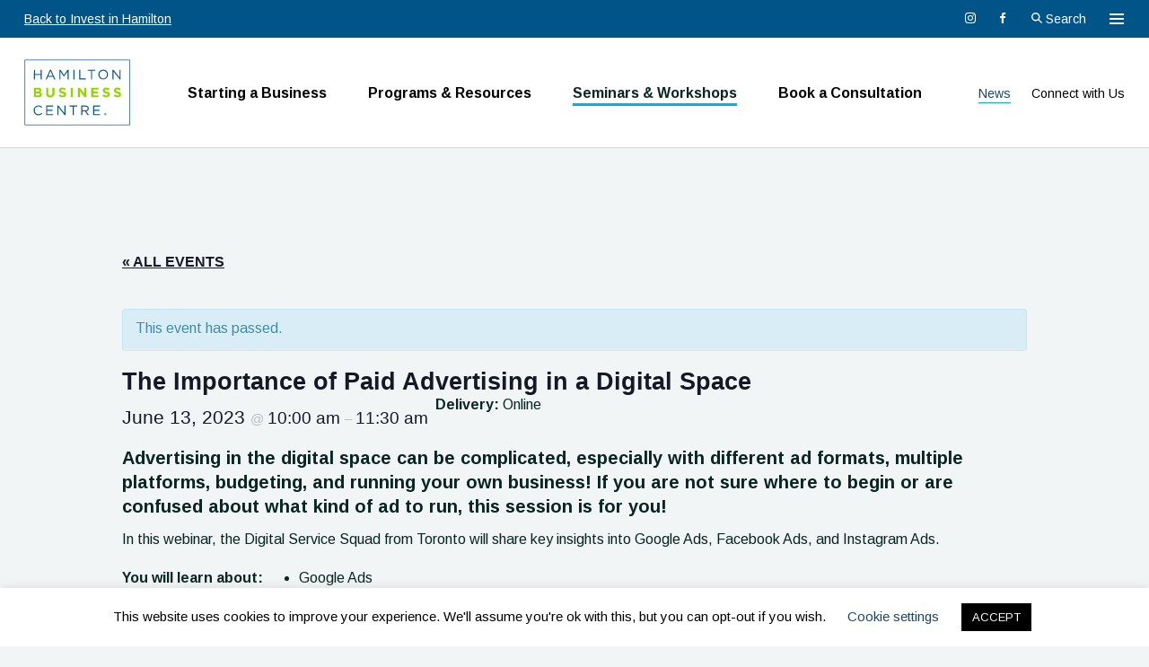

--- FILE ---
content_type: text/html; charset=UTF-8
request_url: https://investinhamilton.ca/hamilton-business-centre/event/the-importance-of-paid-advertising-in-a-digital-space-3/
body_size: 17563
content:
<!doctype html>
<html lang="en-CA">
	<head>
		<meta charset="UTF-8">
		<meta name="viewport" content="width=device-width, initial-scale=1">
		<link rel="icon" type="image/png" href="https://investinhamilton.ca/hamilton-business-centre/wp-content/themes/investinhamilton-businesscentre/images/logos/favicon.png">
		<link rel='stylesheet' id='tribe-events-views-v2-bootstrap-datepicker-styles-css' href='https://investinhamilton.ca/hamilton-business-centre/wp-content/plugins/the-events-calendar/vendor/bootstrap-datepicker/css/bootstrap-datepicker.standalone.min.css?ver=6.15.4' type='text/css' media='all' />
<link rel='stylesheet' id='tec-variables-skeleton-css' href='https://investinhamilton.ca/hamilton-business-centre/wp-content/plugins/the-events-calendar/common/build/css/variables-skeleton.css?ver=6.9.3' type='text/css' media='all' />
<link rel='stylesheet' id='tribe-common-skeleton-style-css' href='https://investinhamilton.ca/hamilton-business-centre/wp-content/plugins/the-events-calendar/common/build/css/common-skeleton.css?ver=6.9.3' type='text/css' media='all' />
<link rel='stylesheet' id='tribe-tooltipster-css-css' href='https://investinhamilton.ca/hamilton-business-centre/wp-content/plugins/the-events-calendar/common/vendor/tooltipster/tooltipster.bundle.min.css?ver=6.9.3' type='text/css' media='all' />
<link rel='stylesheet' id='tribe-events-views-v2-skeleton-css' href='https://investinhamilton.ca/hamilton-business-centre/wp-content/plugins/the-events-calendar/build/css/views-skeleton.css?ver=6.15.4' type='text/css' media='all' />
<link rel='stylesheet' id='tec-variables-full-css' href='https://investinhamilton.ca/hamilton-business-centre/wp-content/plugins/the-events-calendar/common/build/css/variables-full.css?ver=6.9.3' type='text/css' media='all' />
<link rel='stylesheet' id='tribe-common-full-style-css' href='https://investinhamilton.ca/hamilton-business-centre/wp-content/plugins/the-events-calendar/common/build/css/common-full.css?ver=6.9.3' type='text/css' media='all' />
<link rel='stylesheet' id='tribe-events-views-v2-full-css' href='https://investinhamilton.ca/hamilton-business-centre/wp-content/plugins/the-events-calendar/build/css/views-full.css?ver=6.15.4' type='text/css' media='all' />
<link rel='stylesheet' id='tribe-events-views-v2-print-css' href='https://investinhamilton.ca/hamilton-business-centre/wp-content/plugins/the-events-calendar/build/css/views-print.css?ver=6.15.4' type='text/css' media='print' />
<link rel='stylesheet' id='tribe-events-views-v2-override-style-css' href='https://investinhamilton.ca/hamilton-business-centre/wp-content/themes/investinhamilton/tribe-events/tribe-events.css?ver=6.15.4' type='text/css' media='all' />
<meta name='robots' content='index, follow, max-image-preview:large, max-snippet:-1, max-video-preview:-1' />
	<style>img:is([sizes="auto" i], [sizes^="auto," i]) { contain-intrinsic-size: 3000px 1500px }</style>
	
<!-- Social Warfare v4.5.6 https://warfareplugins.com - BEGINNING OF OUTPUT -->
<style>
	@font-face {
		font-family: "sw-icon-font";
		src:url("https://investinhamilton.ca/hamilton-business-centre/wp-content/plugins/social-warfare/assets/fonts/sw-icon-font.eot?ver=4.5.6");
		src:url("https://investinhamilton.ca/hamilton-business-centre/wp-content/plugins/social-warfare/assets/fonts/sw-icon-font.eot?ver=4.5.6#iefix") format("embedded-opentype"),
		url("https://investinhamilton.ca/hamilton-business-centre/wp-content/plugins/social-warfare/assets/fonts/sw-icon-font.woff?ver=4.5.6") format("woff"),
		url("https://investinhamilton.ca/hamilton-business-centre/wp-content/plugins/social-warfare/assets/fonts/sw-icon-font.ttf?ver=4.5.6") format("truetype"),
		url("https://investinhamilton.ca/hamilton-business-centre/wp-content/plugins/social-warfare/assets/fonts/sw-icon-font.svg?ver=4.5.6#1445203416") format("svg");
		font-weight: normal;
		font-style: normal;
		font-display:block;
	}
</style>
<!-- Social Warfare v4.5.6 https://warfareplugins.com - END OF OUTPUT -->


	<!-- This site is optimized with the Yoast SEO plugin v25.9 - https://yoast.com/wordpress/plugins/seo/ -->
	<title>The Importance of Paid Advertising in a Digital Space - Hamilton Business Centre</title>
	<link rel="canonical" href="https://investinhamilton.ca/hamilton-business-centre/event/the-importance-of-paid-advertising-in-a-digital-space-3/" />
	<meta property="og:locale" content="en_US" />
	<meta property="og:type" content="article" />
	<meta property="og:title" content="The Importance of Paid Advertising in a Digital Space - Hamilton Business Centre" />
	<meta property="og:description" content="Delivery: Online Advertising in the digital space can be complicated, especially with different ad formats, multiple platforms, budgeting, and running your own business! If you are not sure where to begin or are confused about what kind of ad to run, this session is&#8230;" />
	<meta property="og:url" content="https://investinhamilton.ca/hamilton-business-centre/event/the-importance-of-paid-advertising-in-a-digital-space-3/" />
	<meta property="og:site_name" content="Hamilton Business Centre" />
	<meta property="article:modified_time" content="2023-05-30T14:28:14+00:00" />
	<meta name="twitter:card" content="summary_large_image" />
	<meta name="twitter:label1" content="Est. reading time" />
	<meta name="twitter:data1" content="1 minute" />
	<script type="application/ld+json" class="yoast-schema-graph">{"@context":"https://schema.org","@graph":[{"@type":"WebPage","@id":"https://investinhamilton.ca/hamilton-business-centre/event/the-importance-of-paid-advertising-in-a-digital-space-3/","url":"https://investinhamilton.ca/hamilton-business-centre/event/the-importance-of-paid-advertising-in-a-digital-space-3/","name":"The Importance of Paid Advertising in a Digital Space - Hamilton Business Centre","isPartOf":{"@id":"https://investinhamilton.ca/hamilton-business-centre/#website"},"datePublished":"2023-05-30T14:27:31+00:00","dateModified":"2023-05-30T14:28:14+00:00","breadcrumb":{"@id":"https://investinhamilton.ca/hamilton-business-centre/event/the-importance-of-paid-advertising-in-a-digital-space-3/#breadcrumb"},"inLanguage":"en-CA","potentialAction":[{"@type":"ReadAction","target":["https://investinhamilton.ca/hamilton-business-centre/event/the-importance-of-paid-advertising-in-a-digital-space-3/"]}]},{"@type":"BreadcrumbList","@id":"https://investinhamilton.ca/hamilton-business-centre/event/the-importance-of-paid-advertising-in-a-digital-space-3/#breadcrumb","itemListElement":[{"@type":"ListItem","position":1,"name":"Events","item":"https://investinhamilton.ca/hamilton-business-centre/workshops/"},{"@type":"ListItem","position":2,"name":"The Importance of Paid Advertising in a Digital Space"}]},{"@type":"WebSite","@id":"https://investinhamilton.ca/hamilton-business-centre/#website","url":"https://investinhamilton.ca/hamilton-business-centre/","name":"Hamilton Business Centre","description":"","potentialAction":[{"@type":"SearchAction","target":{"@type":"EntryPoint","urlTemplate":"https://investinhamilton.ca/hamilton-business-centre/?s={search_term_string}"},"query-input":{"@type":"PropertyValueSpecification","valueRequired":true,"valueName":"search_term_string"}}],"inLanguage":"en-CA"},{"@type":"Event","name":"The Importance of Paid Advertising in a Digital Space","description":"Delivery: Online Advertising in the digital space can be complicated, especially with different ad formats, multiple platforms, budgeting, and running your own business! If you are not sure where to begin or are confused about what kind of ad to run, this session is&#8230;","url":"https://investinhamilton.ca/hamilton-business-centre/event/the-importance-of-paid-advertising-in-a-digital-space-3/","eventAttendanceMode":"https://schema.org/OfflineEventAttendanceMode","eventStatus":"https://schema.org/EventScheduled","startDate":"2023-06-13T10:00:00-04:00","endDate":"2023-06-13T11:30:00-04:00","@id":"https://investinhamilton.ca/hamilton-business-centre/event/the-importance-of-paid-advertising-in-a-digital-space-3/#event","mainEntityOfPage":{"@id":"https://investinhamilton.ca/hamilton-business-centre/event/the-importance-of-paid-advertising-in-a-digital-space-3/"}}]}</script>
	<!-- / Yoast SEO plugin. -->


<link rel='dns-prefetch' href='//translate.google.com' />
<link rel='dns-prefetch' href='//js.hs-scripts.com' />
<link rel='dns-prefetch' href='//fonts.googleapis.com' />
<link rel="alternate" type="application/rss+xml" title="Hamilton Business Centre &raquo; Feed" href="https://investinhamilton.ca/hamilton-business-centre/feed/" />
<link rel="alternate" type="application/rss+xml" title="Hamilton Business Centre &raquo; Comments Feed" href="https://investinhamilton.ca/hamilton-business-centre/comments/feed/" />
<link rel="alternate" type="text/calendar" title="Hamilton Business Centre &raquo; iCal Feed" href="https://investinhamilton.ca/hamilton-business-centre/workshops/?ical=1" />
		<!-- This site uses the Google Analytics by MonsterInsights plugin v8.23.1 - Using Analytics tracking - https://www.monsterinsights.com/ -->
		<!-- Note: MonsterInsights is not currently configured on this site. The site owner needs to authenticate with Google Analytics in the MonsterInsights settings panel. -->
					<!-- No tracking code set -->
				<!-- / Google Analytics by MonsterInsights -->
		<script type="text/javascript">
/* <![CDATA[ */
window._wpemojiSettings = {"baseUrl":"https:\/\/s.w.org\/images\/core\/emoji\/16.0.1\/72x72\/","ext":".png","svgUrl":"https:\/\/s.w.org\/images\/core\/emoji\/16.0.1\/svg\/","svgExt":".svg","source":{"concatemoji":"https:\/\/investinhamilton.ca\/hamilton-business-centre\/wp-includes\/js\/wp-emoji-release.min.js?ver=6.8.3"}};
/*! This file is auto-generated */
!function(s,n){var o,i,e;function c(e){try{var t={supportTests:e,timestamp:(new Date).valueOf()};sessionStorage.setItem(o,JSON.stringify(t))}catch(e){}}function p(e,t,n){e.clearRect(0,0,e.canvas.width,e.canvas.height),e.fillText(t,0,0);var t=new Uint32Array(e.getImageData(0,0,e.canvas.width,e.canvas.height).data),a=(e.clearRect(0,0,e.canvas.width,e.canvas.height),e.fillText(n,0,0),new Uint32Array(e.getImageData(0,0,e.canvas.width,e.canvas.height).data));return t.every(function(e,t){return e===a[t]})}function u(e,t){e.clearRect(0,0,e.canvas.width,e.canvas.height),e.fillText(t,0,0);for(var n=e.getImageData(16,16,1,1),a=0;a<n.data.length;a++)if(0!==n.data[a])return!1;return!0}function f(e,t,n,a){switch(t){case"flag":return n(e,"\ud83c\udff3\ufe0f\u200d\u26a7\ufe0f","\ud83c\udff3\ufe0f\u200b\u26a7\ufe0f")?!1:!n(e,"\ud83c\udde8\ud83c\uddf6","\ud83c\udde8\u200b\ud83c\uddf6")&&!n(e,"\ud83c\udff4\udb40\udc67\udb40\udc62\udb40\udc65\udb40\udc6e\udb40\udc67\udb40\udc7f","\ud83c\udff4\u200b\udb40\udc67\u200b\udb40\udc62\u200b\udb40\udc65\u200b\udb40\udc6e\u200b\udb40\udc67\u200b\udb40\udc7f");case"emoji":return!a(e,"\ud83e\udedf")}return!1}function g(e,t,n,a){var r="undefined"!=typeof WorkerGlobalScope&&self instanceof WorkerGlobalScope?new OffscreenCanvas(300,150):s.createElement("canvas"),o=r.getContext("2d",{willReadFrequently:!0}),i=(o.textBaseline="top",o.font="600 32px Arial",{});return e.forEach(function(e){i[e]=t(o,e,n,a)}),i}function t(e){var t=s.createElement("script");t.src=e,t.defer=!0,s.head.appendChild(t)}"undefined"!=typeof Promise&&(o="wpEmojiSettingsSupports",i=["flag","emoji"],n.supports={everything:!0,everythingExceptFlag:!0},e=new Promise(function(e){s.addEventListener("DOMContentLoaded",e,{once:!0})}),new Promise(function(t){var n=function(){try{var e=JSON.parse(sessionStorage.getItem(o));if("object"==typeof e&&"number"==typeof e.timestamp&&(new Date).valueOf()<e.timestamp+604800&&"object"==typeof e.supportTests)return e.supportTests}catch(e){}return null}();if(!n){if("undefined"!=typeof Worker&&"undefined"!=typeof OffscreenCanvas&&"undefined"!=typeof URL&&URL.createObjectURL&&"undefined"!=typeof Blob)try{var e="postMessage("+g.toString()+"("+[JSON.stringify(i),f.toString(),p.toString(),u.toString()].join(",")+"));",a=new Blob([e],{type:"text/javascript"}),r=new Worker(URL.createObjectURL(a),{name:"wpTestEmojiSupports"});return void(r.onmessage=function(e){c(n=e.data),r.terminate(),t(n)})}catch(e){}c(n=g(i,f,p,u))}t(n)}).then(function(e){for(var t in e)n.supports[t]=e[t],n.supports.everything=n.supports.everything&&n.supports[t],"flag"!==t&&(n.supports.everythingExceptFlag=n.supports.everythingExceptFlag&&n.supports[t]);n.supports.everythingExceptFlag=n.supports.everythingExceptFlag&&!n.supports.flag,n.DOMReady=!1,n.readyCallback=function(){n.DOMReady=!0}}).then(function(){return e}).then(function(){var e;n.supports.everything||(n.readyCallback(),(e=n.source||{}).concatemoji?t(e.concatemoji):e.wpemoji&&e.twemoji&&(t(e.twemoji),t(e.wpemoji)))}))}((window,document),window._wpemojiSettings);
/* ]]> */
</script>
<link rel='stylesheet' id='social-warfare-block-css-css' href='https://investinhamilton.ca/hamilton-business-centre/wp-content/plugins/social-warfare/assets/js/post-editor/dist/blocks.style.build.css?ver=6.8.3' type='text/css' media='all' />
<link rel='stylesheet' id='tribe-accessibility-css-css' href='https://investinhamilton.ca/hamilton-business-centre/wp-content/plugins/the-events-calendar/common/build/css/accessibility.css?ver=6.9.3' type='text/css' media='all' />
<link rel='stylesheet' id='tribe-events-full-calendar-style-css' href='https://investinhamilton.ca/hamilton-business-centre/wp-content/plugins/the-events-calendar/build/css/tribe-events-full.css?ver=6.15.4' type='text/css' media='all' />
<link rel='stylesheet' id='tribe-events-custom-jquery-styles-css' href='https://investinhamilton.ca/hamilton-business-centre/wp-content/plugins/the-events-calendar/vendor/jquery/smoothness/jquery-ui-1.8.23.custom.css?ver=6.15.4' type='text/css' media='all' />
<link rel='stylesheet' id='tribe-events-bootstrap-datepicker-css-css' href='https://investinhamilton.ca/hamilton-business-centre/wp-content/plugins/the-events-calendar/vendor/bootstrap-datepicker/css/bootstrap-datepicker.standalone.min.css?ver=6.15.4' type='text/css' media='all' />
<link rel='stylesheet' id='tribe-events-calendar-style-css' href='https://investinhamilton.ca/hamilton-business-centre/wp-content/plugins/the-events-calendar/build/css/tribe-events-theme.css?ver=6.15.4' type='text/css' media='all' />
<link rel='stylesheet' id='tribe-events-calendar-full-mobile-style-css' href='https://investinhamilton.ca/hamilton-business-centre/wp-content/plugins/the-events-calendar/build/css/tribe-events-full-mobile.css?ver=6.15.4' type='text/css' media='only screen and (max-width: 768px)' />
<link rel='stylesheet' id='tribe-events-block-event-datetime-css' href='https://investinhamilton.ca/hamilton-business-centre/wp-content/plugins/the-events-calendar/build/event-datetime/frontend.css?ver=6.15.4' type='text/css' media='all' />
<link rel='stylesheet' id='tribe-events-block-event-venue-css' href='https://investinhamilton.ca/hamilton-business-centre/wp-content/plugins/the-events-calendar/build/event-venue/frontend.css?ver=6.15.4' type='text/css' media='all' />
<link rel='stylesheet' id='tribe-events-block-event-organizer-css' href='https://investinhamilton.ca/hamilton-business-centre/wp-content/plugins/the-events-calendar/build/event-organizer/frontend.css?ver=6.15.4' type='text/css' media='all' />
<link rel='stylesheet' id='tribe-events-block-event-links-css' href='https://investinhamilton.ca/hamilton-business-centre/wp-content/plugins/the-events-calendar/build/event-links/frontend.css?ver=6.15.4' type='text/css' media='all' />
<link rel='stylesheet' id='tribe-events-block-event-price-css' href='https://investinhamilton.ca/hamilton-business-centre/wp-content/plugins/the-events-calendar/build/event-price/frontend.css?ver=6.15.4' type='text/css' media='all' />
<link rel='stylesheet' id='tribe-events-block-event-website-css' href='https://investinhamilton.ca/hamilton-business-centre/wp-content/plugins/the-events-calendar/build/event-website/frontend.css?ver=6.15.4' type='text/css' media='all' />
<link rel='stylesheet' id='tribe-events-calendar-mobile-style-css' href='https://investinhamilton.ca/hamilton-business-centre/wp-content/plugins/the-events-calendar/build/css/tribe-events-theme-mobile.css?ver=6.15.4' type='text/css' media='only screen and (max-width: 768px)' />
<style id='wp-emoji-styles-inline-css' type='text/css'>

	img.wp-smiley, img.emoji {
		display: inline !important;
		border: none !important;
		box-shadow: none !important;
		height: 1em !important;
		width: 1em !important;
		margin: 0 0.07em !important;
		vertical-align: -0.1em !important;
		background: none !important;
		padding: 0 !important;
	}
</style>
<style id='classic-theme-styles-inline-css' type='text/css'>
/*! This file is auto-generated */
.wp-block-button__link{color:#fff;background-color:#32373c;border-radius:9999px;box-shadow:none;text-decoration:none;padding:calc(.667em + 2px) calc(1.333em + 2px);font-size:1.125em}.wp-block-file__button{background:#32373c;color:#fff;text-decoration:none}
</style>
<link rel='stylesheet' id='tribe-events-v2-single-blocks-css' href='https://investinhamilton.ca/hamilton-business-centre/wp-content/plugins/the-events-calendar/build/css/tribe-events-single-blocks.css?ver=6.15.4' type='text/css' media='all' />
<style id='global-styles-inline-css' type='text/css'>
:root{--wp--preset--aspect-ratio--square: 1;--wp--preset--aspect-ratio--4-3: 4/3;--wp--preset--aspect-ratio--3-4: 3/4;--wp--preset--aspect-ratio--3-2: 3/2;--wp--preset--aspect-ratio--2-3: 2/3;--wp--preset--aspect-ratio--16-9: 16/9;--wp--preset--aspect-ratio--9-16: 9/16;--wp--preset--gradient--vivid-cyan-blue-to-vivid-purple: linear-gradient(135deg,rgba(6,147,227,1) 0%,rgb(155,81,224) 100%);--wp--preset--gradient--light-green-cyan-to-vivid-green-cyan: linear-gradient(135deg,rgb(122,220,180) 0%,rgb(0,208,130) 100%);--wp--preset--gradient--luminous-vivid-amber-to-luminous-vivid-orange: linear-gradient(135deg,rgba(252,185,0,1) 0%,rgba(255,105,0,1) 100%);--wp--preset--gradient--luminous-vivid-orange-to-vivid-red: linear-gradient(135deg,rgba(255,105,0,1) 0%,rgb(207,46,46) 100%);--wp--preset--gradient--very-light-gray-to-cyan-bluish-gray: linear-gradient(135deg,rgb(238,238,238) 0%,rgb(169,184,195) 100%);--wp--preset--gradient--cool-to-warm-spectrum: linear-gradient(135deg,rgb(74,234,220) 0%,rgb(151,120,209) 20%,rgb(207,42,186) 40%,rgb(238,44,130) 60%,rgb(251,105,98) 80%,rgb(254,248,76) 100%);--wp--preset--gradient--blush-light-purple: linear-gradient(135deg,rgb(255,206,236) 0%,rgb(152,150,240) 100%);--wp--preset--gradient--blush-bordeaux: linear-gradient(135deg,rgb(254,205,165) 0%,rgb(254,45,45) 50%,rgb(107,0,62) 100%);--wp--preset--gradient--luminous-dusk: linear-gradient(135deg,rgb(255,203,112) 0%,rgb(199,81,192) 50%,rgb(65,88,208) 100%);--wp--preset--gradient--pale-ocean: linear-gradient(135deg,rgb(255,245,203) 0%,rgb(182,227,212) 50%,rgb(51,167,181) 100%);--wp--preset--gradient--electric-grass: linear-gradient(135deg,rgb(202,248,128) 0%,rgb(113,206,126) 100%);--wp--preset--gradient--midnight: linear-gradient(135deg,rgb(2,3,129) 0%,rgb(40,116,252) 100%);--wp--preset--font-size--small: 12px;--wp--preset--font-size--medium: 20px;--wp--preset--font-size--large: 36px;--wp--preset--font-size--x-large: 42px;--wp--preset--spacing--20: 0.44rem;--wp--preset--spacing--30: 0.67rem;--wp--preset--spacing--40: 1rem;--wp--preset--spacing--50: 1.5rem;--wp--preset--spacing--60: 2.25rem;--wp--preset--spacing--70: 3.38rem;--wp--preset--spacing--80: 5.06rem;--wp--preset--shadow--natural: 6px 6px 9px rgba(0, 0, 0, 0.2);--wp--preset--shadow--deep: 12px 12px 50px rgba(0, 0, 0, 0.4);--wp--preset--shadow--sharp: 6px 6px 0px rgba(0, 0, 0, 0.2);--wp--preset--shadow--outlined: 6px 6px 0px -3px rgba(255, 255, 255, 1), 6px 6px rgba(0, 0, 0, 1);--wp--preset--shadow--crisp: 6px 6px 0px rgba(0, 0, 0, 1);}:where(.is-layout-flex){gap: 0.5em;}:where(.is-layout-grid){gap: 0.5em;}body .is-layout-flex{display: flex;}.is-layout-flex{flex-wrap: wrap;align-items: center;}.is-layout-flex > :is(*, div){margin: 0;}body .is-layout-grid{display: grid;}.is-layout-grid > :is(*, div){margin: 0;}:where(.wp-block-columns.is-layout-flex){gap: 2em;}:where(.wp-block-columns.is-layout-grid){gap: 2em;}:where(.wp-block-post-template.is-layout-flex){gap: 1.25em;}:where(.wp-block-post-template.is-layout-grid){gap: 1.25em;}.has-vivid-cyan-blue-to-vivid-purple-gradient-background{background: var(--wp--preset--gradient--vivid-cyan-blue-to-vivid-purple) !important;}.has-light-green-cyan-to-vivid-green-cyan-gradient-background{background: var(--wp--preset--gradient--light-green-cyan-to-vivid-green-cyan) !important;}.has-luminous-vivid-amber-to-luminous-vivid-orange-gradient-background{background: var(--wp--preset--gradient--luminous-vivid-amber-to-luminous-vivid-orange) !important;}.has-luminous-vivid-orange-to-vivid-red-gradient-background{background: var(--wp--preset--gradient--luminous-vivid-orange-to-vivid-red) !important;}.has-very-light-gray-to-cyan-bluish-gray-gradient-background{background: var(--wp--preset--gradient--very-light-gray-to-cyan-bluish-gray) !important;}.has-cool-to-warm-spectrum-gradient-background{background: var(--wp--preset--gradient--cool-to-warm-spectrum) !important;}.has-blush-light-purple-gradient-background{background: var(--wp--preset--gradient--blush-light-purple) !important;}.has-blush-bordeaux-gradient-background{background: var(--wp--preset--gradient--blush-bordeaux) !important;}.has-luminous-dusk-gradient-background{background: var(--wp--preset--gradient--luminous-dusk) !important;}.has-pale-ocean-gradient-background{background: var(--wp--preset--gradient--pale-ocean) !important;}.has-electric-grass-gradient-background{background: var(--wp--preset--gradient--electric-grass) !important;}.has-midnight-gradient-background{background: var(--wp--preset--gradient--midnight) !important;}.has-small-font-size{font-size: var(--wp--preset--font-size--small) !important;}.has-medium-font-size{font-size: var(--wp--preset--font-size--medium) !important;}.has-large-font-size{font-size: var(--wp--preset--font-size--large) !important;}.has-x-large-font-size{font-size: var(--wp--preset--font-size--x-large) !important;}
:where(.wp-block-post-template.is-layout-flex){gap: 1.25em;}:where(.wp-block-post-template.is-layout-grid){gap: 1.25em;}
:where(.wp-block-columns.is-layout-flex){gap: 2em;}:where(.wp-block-columns.is-layout-grid){gap: 2em;}
:root :where(.wp-block-pullquote){font-size: 1.5em;line-height: 1.6;}
</style>
<link rel='stylesheet' id='cookie-law-info-css' href='https://investinhamilton.ca/hamilton-business-centre/wp-content/plugins/cookie-law-info/legacy/public/css/cookie-law-info-public.css?ver=3.3.6' type='text/css' media='all' />
<link rel='stylesheet' id='cookie-law-info-gdpr-css' href='https://investinhamilton.ca/hamilton-business-centre/wp-content/plugins/cookie-law-info/legacy/public/css/cookie-law-info-gdpr.css?ver=3.3.6' type='text/css' media='all' />
<link rel='stylesheet' id='google-language-translator-css' href='https://investinhamilton.ca/hamilton-business-centre/wp-content/plugins/google-language-translator/css/style.css?ver=6.0.20' type='text/css' media='' />
<link rel='stylesheet' id='tribe-events-v2-single-skeleton-css' href='https://investinhamilton.ca/hamilton-business-centre/wp-content/plugins/the-events-calendar/build/css/tribe-events-single-skeleton.css?ver=6.15.4' type='text/css' media='all' />
<link rel='stylesheet' id='tribe-events-v2-single-skeleton-full-css' href='https://investinhamilton.ca/hamilton-business-centre/wp-content/plugins/the-events-calendar/build/css/tribe-events-single-full.css?ver=6.15.4' type='text/css' media='all' />
<link rel='stylesheet' id='tec-events-elementor-widgets-base-styles-css' href='https://investinhamilton.ca/hamilton-business-centre/wp-content/plugins/the-events-calendar/build/css/integrations/plugins/elementor/widgets/widget-base.css?ver=6.15.4' type='text/css' media='all' />
<link rel='stylesheet' id='elementor-event-template-6540-css' href='https://investinhamilton.ca/hamilton-business-centre/wp-content/uploads/sites/3/elementor/css/post-6540.css?ver=6.15.4' type='text/css' media='all' />
<link rel='stylesheet' id='social_warfare-css' href='https://investinhamilton.ca/hamilton-business-centre/wp-content/plugins/social-warfare/assets/css/style.min.css?ver=4.5.6' type='text/css' media='all' />
<link rel='stylesheet' id='pb-google-fonts-css' href='https://fonts.googleapis.com/css?family=Anton%7CArimo%3A400%2C400i%2C700&#038;display=swap&#038;ver=1.0.2' type='text/css' media='all' />
<link rel='stylesheet' id='pb-style-css' href='https://investinhamilton.ca/hamilton-business-centre/wp-content/themes/investinhamilton/style.css?ver=1.0.2' type='text/css' media='all' />
<link rel='stylesheet' id='pb-child-style-css' href='https://investinhamilton.ca/hamilton-business-centre/wp-content/themes/investinhamilton-businesscentre/style.css?ver=1.0.2' type='text/css' media='all' />
<script type="text/javascript" src="https://investinhamilton.ca/hamilton-business-centre/wp-includes/js/jquery/jquery.min.js?ver=3.7.1" id="jquery-core-js"></script>
<script type="text/javascript" src="https://investinhamilton.ca/hamilton-business-centre/wp-includes/js/jquery/jquery-migrate.min.js?ver=3.4.1" id="jquery-migrate-js"></script>
<script type="text/javascript" src="https://investinhamilton.ca/hamilton-business-centre/wp-content/plugins/the-events-calendar/common/build/js/tribe-common.js?ver=9c44e11f3503a33e9540" id="tribe-common-js"></script>
<script type="text/javascript" src="https://investinhamilton.ca/hamilton-business-centre/wp-content/plugins/the-events-calendar/build/js/views/breakpoints.js?ver=4208de2df2852e0b91ec" id="tribe-events-views-v2-breakpoints-js"></script>
<script type="text/javascript" id="cookie-law-info-js-extra">
/* <![CDATA[ */
var Cli_Data = {"nn_cookie_ids":[],"cookielist":[],"non_necessary_cookies":[],"ccpaEnabled":"","ccpaRegionBased":"","ccpaBarEnabled":"","strictlyEnabled":["necessary","obligatoire"],"ccpaType":"gdpr","js_blocking":"","custom_integration":"","triggerDomRefresh":"","secure_cookies":""};
var cli_cookiebar_settings = {"animate_speed_hide":"500","animate_speed_show":"500","background":"#FFF","border":"#b1a6a6c2","border_on":"","button_1_button_colour":"#000","button_1_button_hover":"#000000","button_1_link_colour":"#fff","button_1_as_button":"1","button_1_new_win":"","button_2_button_colour":"#333","button_2_button_hover":"#292929","button_2_link_colour":"#444","button_2_as_button":"","button_2_hidebar":"","button_3_button_colour":"#000","button_3_button_hover":"#000000","button_3_link_colour":"#fff","button_3_as_button":"1","button_3_new_win":"","button_4_button_colour":"#000","button_4_button_hover":"#000000","button_4_link_colour":"#1d4664","button_4_as_button":"","button_7_button_colour":"#61a229","button_7_button_hover":"#4e8221","button_7_link_colour":"#fff","button_7_as_button":"1","button_7_new_win":"","font_family":"inherit","header_fix":"","notify_animate_hide":"","notify_animate_show":"","notify_div_id":"#cookie-law-info-bar","notify_position_horizontal":"right","notify_position_vertical":"bottom","scroll_close":"","scroll_close_reload":"","accept_close_reload":"","reject_close_reload":"","showagain_tab":"","showagain_background":"#fff","showagain_border":"#000","showagain_div_id":"#cookie-law-info-again","showagain_x_position":"100px","text":"#000","show_once_yn":"","show_once":"10000","logging_on":"","as_popup":"","popup_overlay":"1","bar_heading_text":"","cookie_bar_as":"banner","popup_showagain_position":"bottom-right","widget_position":"left"};
var log_object = {"ajax_url":"https:\/\/investinhamilton.ca\/hamilton-business-centre\/wp-admin\/admin-ajax.php"};
/* ]]> */
</script>
<script type="text/javascript" src="https://investinhamilton.ca/hamilton-business-centre/wp-content/plugins/cookie-law-info/legacy/public/js/cookie-law-info-public.js?ver=3.3.6" id="cookie-law-info-js"></script>
<script type="text/javascript" src="https://investinhamilton.ca/hamilton-business-centre/wp-content/themes/investinhamilton-businesscentre/js/scripts.js?ver=1.0.2" id="pb-child-scripts-js"></script>
<link rel="https://api.w.org/" href="https://investinhamilton.ca/hamilton-business-centre/wp-json/" /><link rel="alternate" title="JSON" type="application/json" href="https://investinhamilton.ca/hamilton-business-centre/wp-json/wp/v2/tribe_events/5254" /><link rel="EditURI" type="application/rsd+xml" title="RSD" href="https://investinhamilton.ca/hamilton-business-centre/xmlrpc.php?rsd" />
<link rel='shortlink' href='https://investinhamilton.ca/hamilton-business-centre/?p=5254' />
<link rel="alternate" title="oEmbed (JSON)" type="application/json+oembed" href="https://investinhamilton.ca/hamilton-business-centre/wp-json/oembed/1.0/embed?url=https%3A%2F%2Finvestinhamilton.ca%2Fhamilton-business-centre%2Fevent%2Fthe-importance-of-paid-advertising-in-a-digital-space-3%2F" />
<link rel="alternate" title="oEmbed (XML)" type="text/xml+oembed" href="https://investinhamilton.ca/hamilton-business-centre/wp-json/oembed/1.0/embed?url=https%3A%2F%2Finvestinhamilton.ca%2Fhamilton-business-centre%2Fevent%2Fthe-importance-of-paid-advertising-in-a-digital-space-3%2F&#038;format=xml" />
<style>#google_language_translator a{display:none!important;}div.skiptranslate.goog-te-gadget{display:inline!important;}.goog-te-gadget{color:transparent!important;}.goog-te-gadget{font-size:0px!important;}.goog-branding{display:none;}.goog-tooltip{display: none!important;}.goog-tooltip:hover{display: none!important;}.goog-text-highlight{background-color:transparent!important;border:none!important;box-shadow:none!important;}#google_language_translator select.goog-te-combo{color:#ffffff;}div.skiptranslate{display:none!important;}body{top:0px!important;}#goog-gt-{display:none!important;}font font{background-color:transparent!important;box-shadow:none!important;position:initial!important;}#glt-translate-trigger{left:20px;right:auto;}#glt-translate-trigger > span{color:#ffffff;}#glt-translate-trigger{background:#f89406;}#google_language_translator .goog-te-gadget .goog-te-combo{background:#005487;border:0!important;}</style>			<!-- DO NOT COPY THIS SNIPPET! Start of Page Analytics Tracking for HubSpot WordPress plugin v11.3.21-->
			<script class="hsq-set-content-id" data-content-id="blog-post">
				var _hsq = _hsq || [];
				_hsq.push(["setContentType", "blog-post"]);
			</script>
			<!-- DO NOT COPY THIS SNIPPET! End of Page Analytics Tracking for HubSpot WordPress plugin -->
			<meta name="tec-api-version" content="v1"><meta name="tec-api-origin" content="https://investinhamilton.ca/hamilton-business-centre"><link rel="alternate" href="https://investinhamilton.ca/hamilton-business-centre/wp-json/tribe/events/v1/events/5254" /><meta name="generator" content="Elementor 3.32.2; features: e_font_icon_svg, additional_custom_breakpoints; settings: css_print_method-external, google_font-enabled, font_display-swap">
			<style>
				.e-con.e-parent:nth-of-type(n+4):not(.e-lazyloaded):not(.e-no-lazyload),
				.e-con.e-parent:nth-of-type(n+4):not(.e-lazyloaded):not(.e-no-lazyload) * {
					background-image: none !important;
				}
				@media screen and (max-height: 1024px) {
					.e-con.e-parent:nth-of-type(n+3):not(.e-lazyloaded):not(.e-no-lazyload),
					.e-con.e-parent:nth-of-type(n+3):not(.e-lazyloaded):not(.e-no-lazyload) * {
						background-image: none !important;
					}
				}
				@media screen and (max-height: 640px) {
					.e-con.e-parent:nth-of-type(n+2):not(.e-lazyloaded):not(.e-no-lazyload),
					.e-con.e-parent:nth-of-type(n+2):not(.e-lazyloaded):not(.e-no-lazyload) * {
						background-image: none !important;
					}
				}
			</style>
				</head>
	<body class="wp-singular tribe_events-template-default single single-tribe_events postid-5254 wp-embed-responsive wp-theme-investinhamilton wp-child-theme-investinhamilton-businesscentre tribe-events-page-template tribe-no-js events-single tribe-events-style-full tribe-events-style-theme elementor-default elementor-kit-6538">
			<a class="c-scroll-notice" id="js-scroll-notice" aria-hidden="true">
		<div class="c-scroll-notice__icon">^</div>
		<span id="js-scroll-notice-text">Scroll down for more</span>
	</a>
		<a class="u-sr-only u-skip-link" href="#content">Skip to content</a>
		<div class="c-super-header">
			<div class="o-container c-super-header__content">
									<div id="text-2" class="c-super-header__content widget_text">			<div class="textwidget"><p><a class="u-hidden-xs" href="https://investinhamilton.ca">Back to Invest in Hamilton</a></p>
</div>
		</div>								<div>
					<ul id="social-links" class="o-list-bare c-social-nav__list c-social-nav__list--header"><li id="menu-item-209" class="menu-item menu-item-type-custom menu-item-object-custom menu-item-209"><a href="https://www.instagram.com/hamiltonbusinesscentre/"><span class="u-sr-only">Instagram</span></a></li>
<li id="menu-item-210" class="menu-item menu-item-type-custom menu-item-object-custom menu-item-210"><a href="https://www.facebook.com/hamiltonbusinesscentre/"><span class="u-sr-only">Facebook</span></a></li>
</ul>										<button class="o-button-bare c-button-search js-open-site-search">
						<svg xmlns="http://www.w3.org/2000/svg" viewBox="0 0 12 12" width="12" height="12" fill="#fff" class="c-button-search__icon">
							<path d="M4.75,1.5A3.25,3.25,0,1,1,1.5,4.75,3.26,3.26,0,0,1,4.75,1.5m0-1.5A4.75,4.75,0,1,0,9.5,4.75,4.75,4.75,0,0,0,4.75,0Z"/>
							<rect class="cls-1" x="9.5" y="7.4" width="0.35" height="4.54" transform="translate(-4.01 9.67) rotate(-45)"/>
							<polygon points="8.19 7.34 7.34 8.19 11.15 12 12 11.15 8.19 7.34 8.19 7.34"/>
						</svg>
						<span class="c-button-search__label">Search</span>
					</button>
											<button type="button" class="o-button-bare c-nav-toggle js-menu-toggle" aria-controls="tertiary-navigation">
							<span class="c-nav-toggle__box">
								<span class="c-nav-toggle__inner"></span>
							</span>
							<span class="u-sr-only">Toggle menu</span>
						</button>
						<nav class="c-tertiary-nav js-tertiary-navigation" aria-label="Tertiary Menu" style="display: none;">
							<ul id="tertiary-navigation" class="o-list-bare c-tertiary-nav__list"><li id="menu-item-3423" class="menu-item menu-item-type-post_type menu-item-object-page menu-item-3423"><a href="https://investinhamilton.ca/hamilton-business-centre/starting-a-business/">Starting a Business</a></li>
<li id="menu-item-1290" class="menu-item menu-item-type-post_type menu-item-object-page menu-item-has-children menu-item-1290"><button class="o-button-bare js-toggle-sub-menu" aria-expanded="false">Programs &amp; Resources</button>
<ul class="sub-menu">
	<li id="menu-item-4731" class="menu-item menu-item-type-post_type menu-item-object-page menu-item-4731"><a href="https://investinhamilton.ca/hamilton-business-centre/ten-steps-to-starting-a-business/">Ten Steps to Starting a Business</a></li>
	<li id="menu-item-3249" class="menu-item menu-item-type-post_type menu-item-object-page menu-item-3249"><a href="https://investinhamilton.ca/hamilton-business-centre/starter-company-plus/">Starter Company Plus</a></li>
	<li id="menu-item-1203" class="menu-item menu-item-type-post_type menu-item-object-page menu-item-1203"><a href="https://investinhamilton.ca/hamilton-business-centre/access-to-professionals-2/">Access to Professionals</a></li>
	<li id="menu-item-6217" class="menu-item menu-item-type-post_type menu-item-object-page menu-item-6217"><a href="https://investinhamilton.ca/hamilton-business-centre/launch-local/">Launch Local</a></li>
	<li id="menu-item-6216" class="menu-item menu-item-type-post_type menu-item-object-page menu-item-6216"><a href="https://investinhamilton.ca/hamilton-business-centre/common-house-cafe/">Common House cafe</a></li>
	<li id="menu-item-7035" class="menu-item menu-item-type-post_type menu-item-object-page menu-item-7035"><a href="https://investinhamilton.ca/hamilton-business-centre/foodpreneur-advantage/">Foodpreneur Advantage</a></li>
	<li id="menu-item-4206" class="menu-item menu-item-type-post_type menu-item-object-page menu-item-4206"><a href="https://investinhamilton.ca/hamilton-business-centre/she-means-business/">She Means Business</a></li>
	<li id="menu-item-1196" class="menu-item menu-item-type-post_type menu-item-object-page menu-item-1196"><a href="https://investinhamilton.ca/hamilton-business-centre/summer-company/">Summer Company</a></li>
	<li id="menu-item-1212" class="menu-item menu-item-type-post_type menu-item-object-page menu-item-1212"><a href="https://investinhamilton.ca/hamilton-business-centre/e-r-monaco-business-plan-competition/">ER Monaco Young Entrepreneurs Awards</a></li>
	<li id="menu-item-1222" class="menu-item menu-item-type-post_type menu-item-object-page menu-item-1222"><a href="https://investinhamilton.ca/hamilton-business-centre/business-advisory-group/">Business Advisory Group</a></li>
</ul>
</li>
<li id="menu-item-34" class="menu-item menu-item-type-custom menu-item-object-custom current-menu-item current_page_item menu-item-34"><a href="https://investinhamilton.ca/hamilton-business-centre/workshops/">Seminars &amp; Workshops</a></li>
<li id="menu-item-4625" class="menu-item menu-item-type-custom menu-item-object-custom menu-item-4625"><a href="https://www.sbcontario.ca/e-learning/">E-Learning</a></li>
<li id="menu-item-4262" class="menu-item menu-item-type-custom menu-item-object-custom menu-item-4262"><a href="https://21145108.hs-sites.com/hbc-online-booking">Book a Consultation</a></li>
<li id="menu-item-1463" class="menu-item menu-item-type-post_type menu-item-object-page current_page_parent menu-item-1463"><a href="https://investinhamilton.ca/hamilton-business-centre/news/">News</a></li>
<li id="menu-item-3365" class="menu-item menu-item-type-post_type menu-item-object-page menu-item-3365"><a href="https://investinhamilton.ca/hamilton-business-centre/pitch/">Pitch</a></li>
<li id="menu-item-16" class="menu-item menu-item-type-post_type menu-item-object-page menu-item-16"><a href="https://investinhamilton.ca/hamilton-business-centre/connect/">Connect with Us</a></li>
</ul>						</nav>
									</div>
			</div>
		</div>
		<div class="c-modal js-modal" data-open-modal="js-open-site-search" data-close-modal="js-close-site-search" role="dialog" aria-hidden="true">
			<div class="o-container--lg u-center" role="document">
				<div class="c-modal__container">
					<div class="c-search">
						
<form role="search" method="get" id="searchform" class="c-search__form" action="https://investinhamilton.ca/hamilton-business-centre/">
	<div class="c-search__input-group">
		<label for="search-dab8ee14d5185b09e3b5776cac1e0af5" class="c-search__label">Search Hamilton Business Centre website for:</label>
		<input
			type="search"
			name="s"
			id="search-dab8ee14d5185b09e3b5776cac1e0af5"
			class="c-search__input js-search-input"
			placeholder="e.g. advanced manufacturing, cost of business, workforce"
			value=""
		>
	</div>
	<input type="submit" value="Search" class="c-search__submit">
</form>
					</div>
					<button class="o-button-bare c-button-close js-close-site-search" aria-label="Close search modal">
						<span aria-hidden="true">&times;</span>
					</button>
				</div>
			</div>
		</div>
				<header class="c-site-header">
			<div class="o-container c-site-header__content">
								<a href="https://investinhamilton.ca/hamilton-business-centre/" class="c-site-header__logo" rel="home">
					<img src="https://investinhamilton.ca/hamilton-business-centre/wp-content/themes/investinhamilton-businesscentre/images/logos/hamilton-logo.svg" alt="Hamilton Business Centre">
				</a>
									<nav aria-label="Primary Menu">
						<ul id="primary-navigation" class="o-list-bare c-primary-nav__list"><li id="menu-item-3424" class="menu-item menu-item-type-post_type menu-item-object-page menu-item-3424"><a href="https://investinhamilton.ca/hamilton-business-centre/starting-a-business/">Starting a Business</a></li>
<li id="menu-item-1289" class="menu-item menu-item-type-post_type menu-item-object-page menu-item-1289"><a href="https://investinhamilton.ca/hamilton-business-centre/programs/">Programs &amp; Resources</a></li>
<li id="menu-item-35" class="menu-item menu-item-type-custom menu-item-object-custom current-menu-item current_page_item menu-item-35"><a href="https://investinhamilton.ca/hamilton-business-centre/workshops/">Seminars &amp; Workshops</a></li>
<li id="menu-item-4261" class="menu-item menu-item-type-custom menu-item-object-custom menu-item-4261"><a href="https://21145108.hs-sites.com/hbc-online-booking">Book a Consultation</a></li>
</ul>					</nav>
													<nav aria-label="Secondary Menu" class="u-hidden-xs u-hidden-sm u-hidden-md">
						<ul id="secondary-navigation" class="o-list-bare c-primary-nav__list c-primary-nav__list--secondary"><li id="menu-item-1462" class="menu-item menu-item-type-post_type menu-item-object-page current_page_parent menu-item-1462"><a href="https://investinhamilton.ca/hamilton-business-centre/news/">News</a></li>
<li id="menu-item-15" class="menu-item menu-item-type-post_type menu-item-object-page menu-item-15"><a href="https://investinhamilton.ca/hamilton-business-centre/connect/">Connect with Us</a></li>
</ul>					</nav>
							</div>
		</header>
				<main id="content" class="o-container c-main-content">
<section id="tribe-events-pg-template" class="tribe-events-pg-template"><div class="tribe-events-before-html"></div><span class="tribe-events-ajax-loading"><img class="tribe-events-spinner-medium" src="https://investinhamilton.ca/hamilton-business-centre/wp-content/plugins/the-events-calendar/src/resources/images/tribe-loading.gif" alt="Loading Events" /></span>
<div id="tribe-events-content" class="tribe-events-single tribe-blocks-editor">
	
<p class="tribe-events-back">
	<a href="https://investinhamilton.ca/hamilton-business-centre/workshops/">
		&laquo; All Events	</a>
</p>
	
<div class="tribe-events-notices"><ul><li>This event has passed.</li></ul></div>	
<h1 class="tribe-events-single-event-title">The Importance of Paid Advertising in a Digital Space</h1>		
<div id="post-5254" class="post-5254 tribe_events type-tribe_events status-publish hentry">
	<div  class="tribe-events-schedule tribe-clearfix" >
	<h2 class="tribe-events-schedule__datetime">
		<span class="tribe-events-schedule__date tribe-events-schedule__date--start">
			June 13, 2023		</span>

					<span class="tribe-events-schedule__separator tribe-events-schedule__separator--date">
				 @ 			</span>
			<span class="tribe-events-schedule__time tribe-events-schedule__time--start">
				10:00 am			</span>
		
									<span class="tribe-events-schedule__separator tribe-events-schedule__separator--time">
					 &#8211; 				</span>
			
							<span class="tribe-events-schedule__time tribe-events-schedule__time--end">
					11:30 am				</span>
			
						</h2>
</div>



<p><strong>Delivery:</strong> Online</p>



<h3 class="wp-block-heading">Advertising in the digital space can be complicated, especially with different ad formats, multiple platforms, budgeting, and running your own business! If you are not sure where to begin or are confused about what kind of ad to run, this session is for you!</h3>



<p>In this webinar, the Digital Service Squad from Toronto will share key insights into Google Ads, Facebook Ads, and Instagram Ads.</p>



<p><strong>You will learn about:</strong></p>



<ul class="wp-block-list">
<li>Google Ads</li>



<li>Facebook ads</li>



<li>Facebook pixel</li>



<li>Instagram ads</li>



<li>Targeting audiences</li>



<li>Which ads to run for your business</li>



<li>Key terminology in ad platforms</li>
</ul>



<p>Join us to learn why you should consider paid advertising for your business and how you can easily get started.</p>



<p>Register in advance on Zoom for this meeting by clicking on the Register Now button below. After registering, you will receive a confirmation email containing information about joining the meeting.</p>


<div  class="tribe-block tribe-block__event-price" >
		</div>




<div  class="tribe-block tribe-block__venue tribe-clearfix tribe-block__venue--has-map" >
	
		
	</div>


<div  class="tribe-block tribe-block__event-website" >
	<a
		href="https://www.eventbrite.ca/e/the-importance-of-paid-advertising-in-a-digital-space-tickets-461212979437"
		target="_self"
			>
		Register Now	</a>
</div>


	<div  class="tribe-block tribe-block__events-link" >
		<div class="tribe-events tribe-common">
			<div class="tribe-events-c-subscribe-dropdown__container">
				<div class="tribe-events-c-subscribe-dropdown">
					<div class="tribe-common-c-btn-border tribe-events-c-subscribe-dropdown__button">
						<svg
	 class="tribe-common-c-svgicon tribe-common-c-svgicon--cal-export tribe-events-c-subscribe-dropdown__export-icon" 	aria-hidden="true"
	viewBox="0 0 23 17"
	xmlns="http://www.w3.org/2000/svg"
>
	<path fill-rule="evenodd" clip-rule="evenodd" d="M.128.896V16.13c0 .211.145.383.323.383h15.354c.179 0 .323-.172.323-.383V.896c0-.212-.144-.383-.323-.383H.451C.273.513.128.684.128.896Zm16 6.742h-.901V4.679H1.009v10.729h14.218v-3.336h.901V7.638ZM1.01 1.614h14.218v2.058H1.009V1.614Z" />
	<path d="M20.5 9.846H8.312M18.524 6.953l2.89 2.909-2.855 2.855" stroke-width="1.2" stroke-linecap="round" stroke-linejoin="round"/>
</svg>
						<button
							class="tribe-events-c-subscribe-dropdown__button-text"
							aria-expanded="false"
							aria-controls="tribe-events-subscribe-dropdown-content"
							aria-label="View links to add events to your calendar"
						>
							Add to calendar						</button>
						<svg
	 class="tribe-common-c-svgicon tribe-common-c-svgicon--caret-down tribe-events-c-subscribe-dropdown__button-icon" 	aria-hidden="true"
	viewBox="0 0 10 7"
	xmlns="http://www.w3.org/2000/svg"
>
	<path fill-rule="evenodd" clip-rule="evenodd" d="M1.008.609L5 4.6 8.992.61l.958.958L5 6.517.05 1.566l.958-.958z" class="tribe-common-c-svgicon__svg-fill"/>
</svg>
					</div>
					<div id="tribe-events-subscribe-dropdown-content" class="tribe-events-c-subscribe-dropdown__content">
						<ul class="tribe-events-c-subscribe-dropdown__list">
															<li class="tribe-events-c-subscribe-dropdown__list-item tribe-events-c-subscribe-dropdown__list-item--gcal">
									<a
										href="https://www.google.com/calendar/event?action=TEMPLATE&#038;dates=20230613T100000/20230613T113000&#038;text=The%20Importance%20of%20Paid%20Advertising%20in%20a%20Digital%20Space&#038;details=%3Cp%3E%3Cstrong%3EDelivery%3A%3C%2Fstrong%3E+Online%3C%2Fp%3E+%3Ch3+class%3D%22wp-block-heading%22%3EAdvertising+in+the+digital+space+can+be+complicated%2C+especially+with+different+ad+formats%2C+multiple+platforms%2C+budgeting%2C+and+running+your+own+business%21+If+you+are+not+sure+where+to+begin+or+are+confused+about+what+kind+of+ad+to+run%2C+this+session+is+for+you%21%3C%2Fh3%3E%3Cp%3EIn+this+webinar%2C+the+Digital+Service+Squad+from+Toronto+will+share+key+insights+into+Google+Ads%2C+Facebook+Ads%2C+and+Instagram+Ads.%3C%2Fp%3E+%3Cp%3E%3Cstrong%3EYou+will+learn+about%3A%3C%2Fstrong%3E%3C%2Fp%3E+%3Cul%3E%3Cli%3EGoogle+Ads%3C%2Fli%3E%3Cli%3EFacebook+ads%3C%2Fli%3E%3Cli%3EFacebook+pixel%3C%2Fli%3E%3Cli%3EInstagram+ads%3C%2Fli%3E%3Cli%3ETargeting+audiences%3C%2Fli%3E%3Cli%3EWhich+ads+to+run+for+your+business%3C%2Fli%3E%3Cli%3EKey+terminology+in+ad+platforms%3C%2Fli%3E%3C%2Ful%3E%3Cp%3EJoin+us+to+learn+why+you+should+consider+paid+advertising+for+your+business+and+how+you+can+easily+get+started.%3C%2Fp%3E+%3Cp%3ERegister+in+advance+on+Zoom+for+this+meeting+by+clicking+on+the+Register+Now+button+below.+After+reg%3C%2Fp%3E+%28View+Full+event+Description+Here%3A+https%3A%2F%2Finvestinhamilton.ca%2Fhamilton-business-centre%2Fevent%2Fthe-importance-of-paid-advertising-in-a-digital-space-3%2F%29&#038;trp=false&#038;ctz=America/Toronto&#038;sprop=website:https://investinhamilton.ca/hamilton-business-centre"
										class="tribe-events-c-subscribe-dropdown__list-item-link"
										target="_blank"
										rel="noopener noreferrer nofollow noindex"
									>
										Google Calendar									</a>
								</li>
															<li class="tribe-events-c-subscribe-dropdown__list-item tribe-events-c-subscribe-dropdown__list-item--ical">
									<a
										href="webcal://investinhamilton.ca/hamilton-business-centre/event/the-importance-of-paid-advertising-in-a-digital-space-3/?ical=1"
										class="tribe-events-c-subscribe-dropdown__list-item-link"
										target="_blank"
										rel="noopener noreferrer nofollow noindex"
									>
										iCalendar									</a>
								</li>
															<li class="tribe-events-c-subscribe-dropdown__list-item tribe-events-c-subscribe-dropdown__list-item--outlook-365">
									<a
										href="https://outlook.office.com/owa/?path=/calendar/action/compose&#038;rrv=addevent&#038;startdt=2023-06-13T10%3A00%3A00-04%3A00&#038;enddt=2023-06-13T11%3A30%3A00-04%3A00&#038;location&#038;subject=The%20Importance%20of%20Paid%20Advertising%20in%20a%20Digital%20Space&#038;body=%3Cp%3EDelivery%3A%20Online%3C%2Fp%3EAdvertising%20in%20the%20digital%20space%20can%20be%20complicated%2C%20especially%20with%20different%20ad%20formats%2C%20multiple%20platforms%2C%20budgeting%2C%20and%20running%20your%20own%20business%21%20If%20you%20are%20not%20sure%20where%20to%20begin%20or%20are%20confused%20about%20what%20kind%20of%20ad%20to%20run%2C%20this%20session%20is%20for%20you%21%3Cp%3EIn%20this%20webinar%2C%20the%20Digital%20Service%20Squad%20from%20Toronto%20will%20share%20key%20insights%20into%20Google%20Ads%2C%20Facebook%20Ads%2C%20and%20Instagram%20Ads.%3C%2Fp%3E%3Cp%3EYou%20will%20learn%20about%3A%3C%2Fp%3EGoogle%20AdsFacebook%20adsFacebook%20pixelInstagram%20adsTargeting%20audiencesWhich%20ads%20to%20run%20for%20your%20businessKey%20terminology%20in%20ad%20platforms%3Cp%3EJoin%20us%20to%20learn%20why%20you%20should%20consider%20paid%20advertising%20for%20your%20business%20and%20how%20you%20can%20easily%20get%20started.%3C%2Fp%3E%3Cp%3ERegister%20in%20advance%20on%20Zoom%20for%20this%20meeting%20by%20clicking%20on%20the%20Register%20Now%20button%20below.%20After%20registering%2C%20you%20will%20receive%20a%20confirmation%20email%20%20%28View%20Full%20Event%20Description%20Here%3A%20https%3A%2F%2Finvestinhamilton.ca%2Fhamilton-business-centre%2Fevent%2Fthe-importance-of-paid-advertising-in-a-digital-space-3%2F%29"
										class="tribe-events-c-subscribe-dropdown__list-item-link"
										target="_blank"
										rel="noopener noreferrer nofollow noindex"
									>
										Outlook 365									</a>
								</li>
															<li class="tribe-events-c-subscribe-dropdown__list-item tribe-events-c-subscribe-dropdown__list-item--outlook-live">
									<a
										href="https://outlook.live.com/owa/?path=/calendar/action/compose&#038;rrv=addevent&#038;startdt=2023-06-13T10%3A00%3A00-04%3A00&#038;enddt=2023-06-13T11%3A30%3A00-04%3A00&#038;location&#038;subject=The%20Importance%20of%20Paid%20Advertising%20in%20a%20Digital%20Space&#038;body=%3Cp%3EDelivery%3A%20Online%3C%2Fp%3EAdvertising%20in%20the%20digital%20space%20can%20be%20complicated%2C%20especially%20with%20different%20ad%20formats%2C%20multiple%20platforms%2C%20budgeting%2C%20and%20running%20your%20own%20business%21%20If%20you%20are%20not%20sure%20where%20to%20begin%20or%20are%20confused%20about%20what%20kind%20of%20ad%20to%20run%2C%20this%20session%20is%20for%20you%21%3Cp%3EIn%20this%20webinar%2C%20the%20Digital%20Service%20Squad%20from%20Toronto%20will%20share%20key%20insights%20into%20Google%20Ads%2C%20Facebook%20Ads%2C%20and%20Instagram%20Ads.%3C%2Fp%3E%3Cp%3EYou%20will%20learn%20about%3A%3C%2Fp%3EGoogle%20AdsFacebook%20adsFacebook%20pixelInstagram%20adsTargeting%20audiencesWhich%20ads%20to%20run%20for%20your%20businessKey%20terminology%20in%20ad%20platforms%3Cp%3EJoin%20us%20to%20learn%20why%20you%20should%20consider%20paid%20advertising%20for%20your%20business%20and%20how%20you%20can%20easily%20get%20started.%3C%2Fp%3E%3Cp%3ERegister%20in%20advance%20on%20Zoom%20for%20this%20meeting%20by%20clicking%20on%20the%20Register%20Now%20button%20below.%20After%20registering%2C%20you%20will%20receive%20a%20confirmation%20email%20%20%28View%20Full%20Event%20Description%20Here%3A%20https%3A%2F%2Finvestinhamilton.ca%2Fhamilton-business-centre%2Fevent%2Fthe-importance-of-paid-advertising-in-a-digital-space-3%2F%29"
										class="tribe-events-c-subscribe-dropdown__list-item-link"
										target="_blank"
										rel="noopener noreferrer nofollow noindex"
									>
										Outlook Live									</a>
								</li>
													</ul>
					</div>
				</div>
			</div>
		</div>
	</div>

<div class="swp-hidden-panel-wrap" style="display: none; visibility: collapse; opacity: 0"><div class="swp_social_panel swp_horizontal_panel swp_flat_fresh  swp_default_full_color swp_individual_full_color swp_other_full_color scale-100  scale-" data-min-width="1100" data-float-color="#ffffff" data-float="none" data-float-mobile="none" data-transition="slide" data-post-id="5254" ><div class="nc_tweetContainer swp_share_button swp_twitter" data-network="twitter"><a class="nc_tweet swp_share_link" rel="nofollow noreferrer noopener" target="_blank" href="https://twitter.com/intent/tweet?text=The+Importance+of+Paid+Advertising+in+a+Digital+Space&url=https%3A%2F%2Finvestinhamilton.ca%2Fhamilton-business-centre%2Fevent%2Fthe-importance-of-paid-advertising-in-a-digital-space-3%2F" data-link="https://twitter.com/intent/tweet?text=The+Importance+of+Paid+Advertising+in+a+Digital+Space&url=https%3A%2F%2Finvestinhamilton.ca%2Fhamilton-business-centre%2Fevent%2Fthe-importance-of-paid-advertising-in-a-digital-space-3%2F"><span class="swp_count swp_hide"><span class="iconFiller"><span class="spaceManWilly"><i class="sw swp_twitter_icon"></i><span class="swp_share">Tweet</span></span></span></span></a></div><div class="nc_tweetContainer swp_share_button swp_facebook" data-network="facebook"><a class="nc_tweet swp_share_link" rel="nofollow noreferrer noopener" target="_blank" href="https://www.facebook.com/share.php?u=https%3A%2F%2Finvestinhamilton.ca%2Fhamilton-business-centre%2Fevent%2Fthe-importance-of-paid-advertising-in-a-digital-space-3%2F" data-link="https://www.facebook.com/share.php?u=https%3A%2F%2Finvestinhamilton.ca%2Fhamilton-business-centre%2Fevent%2Fthe-importance-of-paid-advertising-in-a-digital-space-3%2F"><span class="swp_count swp_hide"><span class="iconFiller"><span class="spaceManWilly"><i class="sw swp_facebook_icon"></i><span class="swp_share">Share</span></span></span></span></a></div><div class="nc_tweetContainer swp_share_button swp_linkedin" data-network="linkedin"><a class="nc_tweet swp_share_link" rel="nofollow noreferrer noopener" target="_blank" href="https://www.linkedin.com/cws/share?url=https%3A%2F%2Finvestinhamilton.ca%2Fhamilton-business-centre%2Fevent%2Fthe-importance-of-paid-advertising-in-a-digital-space-3%2F" data-link="https://www.linkedin.com/cws/share?url=https%3A%2F%2Finvestinhamilton.ca%2Fhamilton-business-centre%2Fevent%2Fthe-importance-of-paid-advertising-in-a-digital-space-3%2F"><span class="swp_count swp_hide"><span class="iconFiller"><span class="spaceManWilly"><i class="sw swp_linkedin_icon"></i><span class="swp_share">Share</span></span></span></span></a></div><div class="nc_tweetContainer swp_share_button swp_pinterest" data-network="pinterest"><a rel="nofollow noreferrer noopener" class="nc_tweet swp_share_link noPop" href="https://pinterest.com/pin/create/button/?url=https%3A%2F%2Finvestinhamilton.ca%2Fhamilton-business-centre%2Fevent%2Fthe-importance-of-paid-advertising-in-a-digital-space-3%2F" onClick="event.preventDefault(); 
							var e=document.createElement('script');
							e.setAttribute('type','text/javascript');
							e.setAttribute('charset','UTF-8');
							e.setAttribute('src','//assets.pinterest.com/js/pinmarklet.js?r='+Math.random()*99999999);
							document.body.appendChild(e);
						" ><span class="swp_count swp_hide"><span class="iconFiller"><span class="spaceManWilly"><i class="sw swp_pinterest_icon"></i><span class="swp_share">Pin</span></span></span></span></a></div><div class="nc_tweetContainer swp_share_button total_shares total_sharesalt" ><span class="swp_count ">0 <span class="swp_label">Shares</span></span></div></div></div><div class="swp-content-locator"></div></div>
	
	
<div id="tribe-events-footer">
	<h3 class="tribe-events-visuallyhidden">Event Navigation</h3>
	<ul class="tribe-events-sub-nav">
		<li class="tribe-events-nav-previous"><a href="https://investinhamilton.ca/hamilton-business-centre/event/ten-steps-to-starting-a-business-35/"><span>&laquo;</span> Ten Steps To Starting A Business</a></li>
		<li class="tribe-events-nav-next"><a href="https://investinhamilton.ca/hamilton-business-centre/event/google-analytics-4-for-beginners-2/">Google Analytics 4 for Beginners <span>&raquo;</span></a></li>
	</ul>
</div>
</div>
<div class="tribe-events-after-html"></div>
<!--
This calendar is powered by The Events Calendar.
http://evnt.is/18wn
-->
</section>		</main>
		<footer class="c-site-footer">
			<div class="o-container">
				<div class="c-site-footer__content">
					<div class="c-site-footer__content-left">
												<div>
							<ul id="footer-links" class="o-list-bare c-footer-nav"><li class="menu-item menu-item-type-post_type menu-item-object-page menu-item-3424"><a href="https://investinhamilton.ca/hamilton-business-centre/starting-a-business/">Starting a Business</a></li>
<li class="menu-item menu-item-type-post_type menu-item-object-page menu-item-1289"><a href="https://investinhamilton.ca/hamilton-business-centre/programs/">Programs &amp; Resources</a></li>
<li class="menu-item menu-item-type-custom menu-item-object-custom current-menu-item current_page_item menu-item-35"><a href="https://investinhamilton.ca/hamilton-business-centre/workshops/">Seminars &amp; Workshops</a></li>
<li class="menu-item menu-item-type-custom menu-item-object-custom menu-item-4261"><a href="https://21145108.hs-sites.com/hbc-online-booking">Book a Consultation</a></li>
</ul>							<div id="google_language_translator" class="default-language-en"></div>						</div>
					</div>
					<div class="c-site-footer__content-right">
						<ul id="social-links" class="o-list-bare c-social-nav__list"><li class="menu-item menu-item-type-custom menu-item-object-custom menu-item-209"><a href="https://www.instagram.com/hamiltonbusinesscentre/"><span class="u-sr-only">Instagram</span></a></li>
<li class="menu-item menu-item-type-custom menu-item-object-custom menu-item-210"><a href="https://www.facebook.com/hamiltonbusinesscentre/"><span class="u-sr-only">Facebook</span></a></li>
</ul>
						<div class="c-site-footer__copyright">
															<div class="c-site-footer__sidebar" style="margin-right: 0;">
									<div id="text-3" class="widget_text">			<div class="textwidget"><p>71 Main Street West, 1st Floor, Hamilton, Ontario L8P 4Y5</p>
</div>
		</div>								</div>
														<small>
								Hamilton Business Centre &copy; 2025. All rights reserved, <span class="u-no-wrap">The City of Hamilton</span>.							</small>
						</div>
					</div>
				</div>
			</div>
		</footer>
		<script type="speculationrules">
{"prefetch":[{"source":"document","where":{"and":[{"href_matches":"\/hamilton-business-centre\/*"},{"not":{"href_matches":["\/hamilton-business-centre\/wp-*.php","\/hamilton-business-centre\/wp-admin\/*","\/hamilton-business-centre\/wp-content\/uploads\/sites\/3\/*","\/hamilton-business-centre\/wp-content\/*","\/hamilton-business-centre\/wp-content\/plugins\/*","\/hamilton-business-centre\/wp-content\/themes\/investinhamilton-businesscentre\/*","\/hamilton-business-centre\/wp-content\/themes\/investinhamilton\/*","\/hamilton-business-centre\/*\\?(.+)"]}},{"not":{"selector_matches":"a[rel~=\"nofollow\"]"}},{"not":{"selector_matches":".no-prefetch, .no-prefetch a"}}]},"eagerness":"conservative"}]}
</script>
<!--googleoff: all--><div id="cookie-law-info-bar" data-nosnippet="true"><span>This website uses cookies to improve your experience. We'll assume you're ok with this, but you can opt-out if you wish. <a role='button' class="cli_settings_button" style="margin:5px 20px 5px 20px">Cookie settings</a><a role='button' data-cli_action="accept" id="cookie_action_close_header" class="medium cli-plugin-button cli-plugin-main-button cookie_action_close_header cli_action_button wt-cli-accept-btn" style="margin:5px">ACCEPT</a></span></div><div id="cookie-law-info-again" data-nosnippet="true"><span id="cookie_hdr_showagain">Privacy &amp; Cookies Policy</span></div><div class="cli-modal" data-nosnippet="true" id="cliSettingsPopup" tabindex="-1" role="dialog" aria-labelledby="cliSettingsPopup" aria-hidden="true">
  <div class="cli-modal-dialog" role="document">
	<div class="cli-modal-content cli-bar-popup">
		  <button type="button" class="cli-modal-close" id="cliModalClose">
			<svg class="" viewBox="0 0 24 24"><path d="M19 6.41l-1.41-1.41-5.59 5.59-5.59-5.59-1.41 1.41 5.59 5.59-5.59 5.59 1.41 1.41 5.59-5.59 5.59 5.59 1.41-1.41-5.59-5.59z"></path><path d="M0 0h24v24h-24z" fill="none"></path></svg>
			<span class="wt-cli-sr-only">Close</span>
		  </button>
		  <div class="cli-modal-body">
			<div class="cli-container-fluid cli-tab-container">
	<div class="cli-row">
		<div class="cli-col-12 cli-align-items-stretch cli-px-0">
			<div class="cli-privacy-overview">
				<h4>Privacy Overview</h4>				<div class="cli-privacy-content">
					<div class="cli-privacy-content-text">This website uses cookies to improve your experience while you navigate through the website. Out of these, the cookies that are categorized as necessary are stored on your browser as they are essential for the working of basic functionalities of the website. We also use third-party cookies that help us analyze and understand how you use this website. These cookies will be stored in your browser only with your consent. You also have the option to opt-out of these cookies. But opting out of some of these cookies may affect your browsing experience.</div>
				</div>
				<a class="cli-privacy-readmore" aria-label="Show more" role="button" data-readmore-text="Show more" data-readless-text="Show less"></a>			</div>
		</div>
		<div class="cli-col-12 cli-align-items-stretch cli-px-0 cli-tab-section-container">
												<div class="cli-tab-section">
						<div class="cli-tab-header">
							<a role="button" tabindex="0" class="cli-nav-link cli-settings-mobile" data-target="necessary" data-toggle="cli-toggle-tab">
								Necessary							</a>
															<div class="wt-cli-necessary-checkbox">
									<input type="checkbox" class="cli-user-preference-checkbox"  id="wt-cli-checkbox-necessary" data-id="checkbox-necessary" checked="checked"  />
									<label class="form-check-label" for="wt-cli-checkbox-necessary">Necessary</label>
								</div>
								<span class="cli-necessary-caption">Always Enabled</span>
													</div>
						<div class="cli-tab-content">
							<div class="cli-tab-pane cli-fade" data-id="necessary">
								<div class="wt-cli-cookie-description">
									Necessary cookies are absolutely essential for the website to function properly. This category only includes cookies that ensures basic functionalities and security features of the website. These cookies do not store any personal information.								</div>
							</div>
						</div>
					</div>
																	<div class="cli-tab-section">
						<div class="cli-tab-header">
							<a role="button" tabindex="0" class="cli-nav-link cli-settings-mobile" data-target="non-necessary" data-toggle="cli-toggle-tab">
								Non-necessary							</a>
															<div class="cli-switch">
									<input type="checkbox" id="wt-cli-checkbox-non-necessary" class="cli-user-preference-checkbox"  data-id="checkbox-non-necessary" checked='checked' />
									<label for="wt-cli-checkbox-non-necessary" class="cli-slider" data-cli-enable="Enabled" data-cli-disable="Disabled"><span class="wt-cli-sr-only">Non-necessary</span></label>
								</div>
													</div>
						<div class="cli-tab-content">
							<div class="cli-tab-pane cli-fade" data-id="non-necessary">
								<div class="wt-cli-cookie-description">
									Any cookies that may not be particularly necessary for the website to function and is used specifically to collect user personal data via analytics, ads, other embedded contents are termed as non-necessary cookies. It is mandatory to procure user consent prior to running these cookies on your website.								</div>
							</div>
						</div>
					</div>
										</div>
	</div>
</div>
		  </div>
		  <div class="cli-modal-footer">
			<div class="wt-cli-element cli-container-fluid cli-tab-container">
				<div class="cli-row">
					<div class="cli-col-12 cli-align-items-stretch cli-px-0">
						<div class="cli-tab-footer wt-cli-privacy-overview-actions">
						
															<a id="wt-cli-privacy-save-btn" role="button" tabindex="0" data-cli-action="accept" class="wt-cli-privacy-btn cli_setting_save_button wt-cli-privacy-accept-btn cli-btn">SAVE &amp; ACCEPT</a>
													</div>
						
					</div>
				</div>
			</div>
		</div>
	</div>
  </div>
</div>
<div class="cli-modal-backdrop cli-fade cli-settings-overlay"></div>
<div class="cli-modal-backdrop cli-fade cli-popupbar-overlay"></div>
<!--googleon: all--><div id='glt-footer'></div><script>function GoogleLanguageTranslatorInit() { new google.translate.TranslateElement({pageLanguage: 'en', includedLanguages:'af,sq,am,ar,hy,az,eu,be,bn,bs,bg,ca,ceb,ny,zh-CN,zh-TW,co,hr,cs,da,nl,en,eo,et,tl,fi,fr,fy,gl,ka,de,el,gu,ht,ha,haw,iw,hi,hmn,hu,is,ig,id,ga,it,ja,jw,kn,kk,km,ko,ku,ky,lo,la,lv,lt,lb,mk,mg,ml,ms,mt,mi,mr,mn,my,ne,no,ps,fa,pl,pt,pa,ro,ru,sr,sn,st,sd,si,sk,sl,sm,gd,so,es,su,sw,sv,tg,ta,te,th,tr,uk,ur,uz,vi,cy,xh,yi,yo,zu', layout: google.translate.TranslateElement.InlineLayout.HORIZONTAL, autoDisplay: false}, 'google_language_translator');}</script>		<script>
		( function ( body ) {
			'use strict';
			body.className = body.className.replace( /\btribe-no-js\b/, 'tribe-js' );
		} )( document.body );
		</script>
		<script> /* <![CDATA[ */var tribe_l10n_datatables = {"aria":{"sort_ascending":": activate to sort column ascending","sort_descending":": activate to sort column descending"},"length_menu":"Show _MENU_ entries","empty_table":"No data available in table","info":"Showing _START_ to _END_ of _TOTAL_ entries","info_empty":"Showing 0 to 0 of 0 entries","info_filtered":"(filtered from _MAX_ total entries)","zero_records":"No matching records found","search":"Search:","all_selected_text":"All items on this page were selected. ","select_all_link":"Select all pages","clear_selection":"Clear Selection.","pagination":{"all":"All","next":"Next","previous":"Previous"},"select":{"rows":{"0":"","_":": Selected %d rows","1":": Selected 1 row"}},"datepicker":{"dayNames":["Sunday","Monday","Tuesday","Wednesday","Thursday","Friday","Saturday"],"dayNamesShort":["Sun","Mon","Tue","Wed","Thu","Fri","Sat"],"dayNamesMin":["S","M","T","W","T","F","S"],"monthNames":["January","February","March","April","May","June","July","August","September","October","November","December"],"monthNamesShort":["January","February","March","April","May","June","July","August","September","October","November","December"],"monthNamesMin":["Jan","Feb","Mar","Apr","May","Jun","Jul","Aug","Sep","Oct","Nov","Dec"],"nextText":"Next","prevText":"Prev","currentText":"Today","closeText":"Done","today":"Today","clear":"Clear"}};/* ]]> */ </script>			<script>
				const lazyloadRunObserver = () => {
					const lazyloadBackgrounds = document.querySelectorAll( `.e-con.e-parent:not(.e-lazyloaded)` );
					const lazyloadBackgroundObserver = new IntersectionObserver( ( entries ) => {
						entries.forEach( ( entry ) => {
							if ( entry.isIntersecting ) {
								let lazyloadBackground = entry.target;
								if( lazyloadBackground ) {
									lazyloadBackground.classList.add( 'e-lazyloaded' );
								}
								lazyloadBackgroundObserver.unobserve( entry.target );
							}
						});
					}, { rootMargin: '200px 0px 200px 0px' } );
					lazyloadBackgrounds.forEach( ( lazyloadBackground ) => {
						lazyloadBackgroundObserver.observe( lazyloadBackground );
					} );
				};
				const events = [
					'DOMContentLoaded',
					'elementor/lazyload/observe',
				];
				events.forEach( ( event ) => {
					document.addEventListener( event, lazyloadRunObserver );
				} );
			</script>
			<script type="text/javascript" src="https://investinhamilton.ca/hamilton-business-centre/wp-content/plugins/the-events-calendar/vendor/bootstrap-datepicker/js/bootstrap-datepicker.min.js?ver=6.15.4" id="tribe-events-views-v2-bootstrap-datepicker-js"></script>
<script type="text/javascript" src="https://investinhamilton.ca/hamilton-business-centre/wp-content/plugins/the-events-calendar/build/js/views/viewport.js?ver=3e90f3ec254086a30629" id="tribe-events-views-v2-viewport-js"></script>
<script type="text/javascript" src="https://investinhamilton.ca/hamilton-business-centre/wp-content/plugins/the-events-calendar/build/js/views/accordion.js?ver=b0cf88d89b3e05e7d2ef" id="tribe-events-views-v2-accordion-js"></script>
<script type="text/javascript" src="https://investinhamilton.ca/hamilton-business-centre/wp-content/plugins/the-events-calendar/build/js/views/view-selector.js?ver=a8aa8890141fbcc3162a" id="tribe-events-views-v2-view-selector-js"></script>
<script type="text/javascript" src="https://investinhamilton.ca/hamilton-business-centre/wp-content/plugins/the-events-calendar/build/js/views/ical-links.js?ver=0dadaa0667a03645aee4" id="tribe-events-views-v2-ical-links-js"></script>
<script type="text/javascript" src="https://investinhamilton.ca/hamilton-business-centre/wp-content/plugins/the-events-calendar/build/js/views/navigation-scroll.js?ver=eba0057e0fd877f08e9d" id="tribe-events-views-v2-navigation-scroll-js"></script>
<script type="text/javascript" src="https://investinhamilton.ca/hamilton-business-centre/wp-content/plugins/the-events-calendar/build/js/views/multiday-events.js?ver=780fd76b5b819e3a6ece" id="tribe-events-views-v2-multiday-events-js"></script>
<script type="text/javascript" src="https://investinhamilton.ca/hamilton-business-centre/wp-content/plugins/the-events-calendar/build/js/views/month-mobile-events.js?ver=299058683cc768717139" id="tribe-events-views-v2-month-mobile-events-js"></script>
<script type="text/javascript" src="https://investinhamilton.ca/hamilton-business-centre/wp-content/plugins/the-events-calendar/build/js/views/month-grid.js?ver=b5773d96c9ff699a45dd" id="tribe-events-views-v2-month-grid-js"></script>
<script type="text/javascript" src="https://investinhamilton.ca/hamilton-business-centre/wp-content/plugins/the-events-calendar/common/vendor/tooltipster/tooltipster.bundle.min.js?ver=6.9.3" id="tribe-tooltipster-js"></script>
<script type="text/javascript" src="https://investinhamilton.ca/hamilton-business-centre/wp-content/plugins/the-events-calendar/build/js/views/tooltip.js?ver=97dbbf0364f2178da658" id="tribe-events-views-v2-tooltip-js"></script>
<script type="text/javascript" src="https://investinhamilton.ca/hamilton-business-centre/wp-content/plugins/the-events-calendar/build/js/views/events-bar.js?ver=3825b4a45b5c6f3f04b9" id="tribe-events-views-v2-events-bar-js"></script>
<script type="text/javascript" src="https://investinhamilton.ca/hamilton-business-centre/wp-content/plugins/the-events-calendar/build/js/views/events-bar-inputs.js?ver=e3710df171bb081761bd" id="tribe-events-views-v2-events-bar-inputs-js"></script>
<script type="text/javascript" src="https://investinhamilton.ca/hamilton-business-centre/wp-content/plugins/the-events-calendar/build/js/views/datepicker.js?ver=4fd11aac95dc95d3b90a" id="tribe-events-views-v2-datepicker-js"></script>
<script type="text/javascript" src="https://investinhamilton.ca/hamilton-business-centre/wp-content/plugins/the-events-calendar/common/node_modules/php-date-formatter/js/php-date-formatter.min.js?ver=6.9.3" id="tec-common-php-date-formatter-js"></script>
<script type="text/javascript" id="tribe-events-dynamic-js-extra">
/* <![CDATA[ */
var tribe_dynamic_help_text = {"date_with_year":"F j, Y","date_no_year":"F j","datepicker_format":"Y-m-d","datepicker_format_index":"0","days":["Sunday","Monday","Tuesday","Wednesday","Thursday","Friday","Saturday"],"daysShort":["Sun","Mon","Tue","Wed","Thu","Fri","Sat"],"months":["January","February","March","April","May","June","July","August","September","October","November","December"],"monthsShort":["Jan","Feb","Mar","Apr","May","Jun","Jul","Aug","Sep","Oct","Nov","Dec"],"msgs":"[\"This event is from %%starttime%% to %%endtime%% on %%startdatewithyear%%.\",\"This event is at %%starttime%% on %%startdatewithyear%%.\",\"This event is all day on %%startdatewithyear%%.\",\"This event starts at %%starttime%% on %%startdatenoyear%% and ends at %%endtime%% on %%enddatewithyear%%\",\"This event starts at %%starttime%% on %%startdatenoyear%% and ends on %%enddatewithyear%%\",\"This event is all day starting on %%startdatenoyear%% and ending on %%enddatewithyear%%.\"]"};
/* ]]> */
</script>
<script type="text/javascript" src="https://investinhamilton.ca/hamilton-business-centre/wp-content/plugins/the-events-calendar/build/js/events-dynamic.js?ver=796d423f737839fe6dee" id="tribe-events-dynamic-js"></script>
<script type="text/javascript" src="https://investinhamilton.ca/hamilton-business-centre/wp-content/plugins/the-events-calendar/common/build/js/user-agent.js?ver=da75d0bdea6dde3898df" id="tec-user-agent-js"></script>
<script type="text/javascript" src="https://investinhamilton.ca/hamilton-business-centre/wp-content/plugins/google-language-translator/js/scripts.js?ver=6.0.20" id="scripts-js"></script>
<script type="text/javascript" src="//translate.google.com/translate_a/element.js?cb=GoogleLanguageTranslatorInit" id="scripts-google-js"></script>
<script type="text/javascript" id="leadin-script-loader-js-js-extra">
/* <![CDATA[ */
var leadin_wordpress = {"userRole":"visitor","pageType":"post","leadinPluginVersion":"11.3.21"};
/* ]]> */
</script>
<script type="text/javascript" src="https://js.hs-scripts.com/21145108.js?integration=WordPress&amp;ver=11.3.21" id="leadin-script-loader-js-js"></script>
<script type="text/javascript" id="social_warfare_script-js-extra">
/* <![CDATA[ */
var socialWarfare = {"addons":["pro"],"post_id":"5254","variables":{"emphasizeIcons":false,"powered_by_toggle":false,"affiliate_link":"https:\/\/warfareplugins.com"},"floatBeforeContent":""};
/* ]]> */
</script>
<script type="text/javascript" src="https://investinhamilton.ca/hamilton-business-centre/wp-content/plugins/social-warfare/assets/js/script.min.js?ver=4.5.6" id="social_warfare_script-js"></script>
<script type="text/javascript" src="https://investinhamilton.ca/hamilton-business-centre/wp-content/themes/investinhamilton/js/google-maps.js?ver=1.0.2" id="pb-google-maps-js"></script>
<script type="text/javascript" src="https://investinhamilton.ca/hamilton-business-centre/wp-content/themes/investinhamilton/js/fade.js?ver=1.0.2" id="pb-fade-js"></script>
<script type="text/javascript" src="https://investinhamilton.ca/hamilton-business-centre/wp-content/themes/investinhamilton/js/conveyor.js?ver=1.0.2" id="pb-conveyor-js"></script>
<script type="text/javascript" src="https://investinhamilton.ca/hamilton-business-centre/wp-content/themes/investinhamilton/js/scripts.js?ver=1.0.2" id="pb-js-js"></script>
<script type="text/javascript" src="https://investinhamilton.ca/hamilton-business-centre/wp-content/plugins/the-events-calendar/common/build/js/utils/query-string.js?ver=694b0604b0c8eafed657" id="tribe-query-string-js"></script>
<script src='https://investinhamilton.ca/hamilton-business-centre/wp-content/plugins/the-events-calendar/common/build/js/underscore-before.js'></script>
<script type="text/javascript" src="https://investinhamilton.ca/hamilton-business-centre/wp-includes/js/underscore.min.js?ver=1.13.7" id="underscore-js"></script>
<script src='https://investinhamilton.ca/hamilton-business-centre/wp-content/plugins/the-events-calendar/common/build/js/underscore-after.js'></script>
<script type="text/javascript" src="https://investinhamilton.ca/hamilton-business-centre/wp-includes/js/dist/hooks.min.js?ver=4d63a3d491d11ffd8ac6" id="wp-hooks-js"></script>
<script defer type="text/javascript" src="https://investinhamilton.ca/hamilton-business-centre/wp-content/plugins/the-events-calendar/build/js/views/manager.js?ver=0e9ddec90d8a8e019b4e" id="tribe-events-views-v2-manager-js"></script>
<script type="text/javascript"> var swp_nonce = "67f692292e";function parentIsEvil() { var html = null; try { var doc = top.location.pathname; } catch(err){ }; if(typeof doc === "undefined") { return true } else { return false }; }; if (parentIsEvil()) { top.location = self.location.href; };var url = "https://investinhamilton.ca/hamilton-business-centre/event/the-importance-of-paid-advertising-in-a-digital-space-3/";if(url.indexOf("stfi.re") != -1) { var canonical = ""; var links = document.getElementsByTagName("link"); for (var i = 0; i &lt; links.length; i ++) { if (links[i].getAttribute(&quot;rel&quot;) === &quot;canonical&quot;) { canonical = links[i].getAttribute(&quot;href&quot;)}}; canonical = canonical.replace(&quot;?sfr=1&quot;, &quot;&quot;);top.location = canonical; console.log(canonical);};var swpFloatBeforeContent = false; var swp_ajax_url = &quot;https://investinhamilton.ca/hamilton-business-centre/wp-admin/admin-ajax.php&quot;; var swp_post_id = &quot;5254&quot;;var swpClickTracking = false;</script>	<script>(function(){function c(){var b=a.contentDocument||a.contentWindow.document;if(b){var d=b.createElement('script');d.innerHTML="window.__CF$cv$params={r:'9a4315b02e35258a',t:'MTc2NDA5NDAzNy4wMDAwMDA='};var a=document.createElement('script');a.nonce='';a.src='/cdn-cgi/challenge-platform/scripts/jsd/main.js';document.getElementsByTagName('head')[0].appendChild(a);";b.getElementsByTagName('head')[0].appendChild(d)}}if(document.body){var a=document.createElement('iframe');a.height=1;a.width=1;a.style.position='absolute';a.style.top=0;a.style.left=0;a.style.border='none';a.style.visibility='hidden';document.body.appendChild(a);if('loading'!==document.readyState)c();else if(window.addEventListener)document.addEventListener('DOMContentLoaded',c);else{var e=document.onreadystatechange||function(){};document.onreadystatechange=function(b){e(b);'loading'!==document.readyState&&(document.onreadystatechange=e,c())}}}})();</script></body>
</html>


--- FILE ---
content_type: text/css
request_url: https://investinhamilton.ca/hamilton-business-centre/wp-content/themes/investinhamilton/tribe-events/tribe-events.css?ver=6.15.4
body_size: -392
content:
#tribe-events {
  max-width: 900px;
  margin-left: auto;
  margin-right: auto;
}

.tribe-events-list .type-tribe_events {
  background-color: #fff;
  padding: 24px;
}

.tribe-events-list-separator-month + .type-tribe_events.tribe-events-first {
  padding-top: 24px;
}

.tribe-events-event-meta .tribe-events-meta-group,
.tribe-events-event-meta .column {
  margin-bottom: 24px;
  padding-left: 9px;
  padding-right: 9px;
}

.single-tribe_events .tribe-events-event-meta {
  background-color: #fff;
  font-size: 16px;
  border: none;
  padding: 24px 15px 0;
}

#tribe-events-header .tribe-events-nav-pagination {
  display: none;
}

.tribe-events-calendar .tribe-events-tooltip,
.tribe-events-week .tribe-events-tooltip,
.tribe-events-shortcode.view-week .tribe-events-tooltip,
.recurring-info-tooltip {
  color: #092622;
  background-color: #fff;
  border: none;
  box-shadow: 0 1px 3px rgba(0, 0, 0, 0.35);
}

.tribe-events-tooltip .tribe-events-event-body {
  font-size: 0.75rem;
}

.tribe-events-tooltip .tribe-events-event-body > :last-child {
  margin-bottom: 0;
}

.tribe-events-tooltip .tribe-events-event-body p {
  margin-bottom: 0.5em;
}

.tribe-events-tooltip .tribe-events-arrow {
  background-image: none;
}

@media screen and (max-width: 766px) {
  .single-tribe_events .tribe-events-schedule {
    background-color: transparent;
    border: none;
    padding: 0;
  }
}

@media screen and (min-width: 767px) {
  #tribe-bar-form .tribe-bar-filters {
    width: calc(100% + 30px);
    margin-left: -15px;
    margin-right: -15px;
  }
}

.tribe-events-page-title,
.single-tribe_events .tribe-events-single-event-title {
  font-size: 2rem;
  text-align: left;
}

@media screen and (min-width: 767px) {
  .tribe-events-page-title,
  .single-tribe_events .tribe-events-single-event-title {
    font-size: 3.75rem;
  }
}

.tribe-events-list-separator-month {
  background-color: transparent;
  font-size: 2rem;
  text-transform: none;
  margin-bottom: 0.5em;
  padding: 0;
}

.tribe-events-list-separator-month:first-of-type {
  margin-top: 0;
}

.tribe-events-list-event-title {
  font-size: 2rem;
}

.tribe-events-loop .tribe-events-event-meta {
  font-size: 16px;
  font-weight: 400;
}

.tribe-event-schedule-details {
  font-size: 1.25rem;
  font-weight: 700;
}

.tribe-events-schedule {
  margin-bottom: 24px;
}

.tribe-event-time {
  white-space: nowrap;
}

.tribe-events-event-cost {
  line-height: 1.333333;
  font-weight: 700;
}

.tribe-events-meta-group .tribe-events-event-cost {
  font-size: inherit;
  font-weight: 400;
}

.tribe-street-address,
.tribe-country-name,
.tribe-events-gmap {
  display: block;
}

.tribe-address br {
  display: none;
}

.tribe-events-gmap {
  font-size: 0.75rem;
  margin-top: 1em;
}

#tribe-events-content a,
.tribe-events-event-meta a {
  text-decoration: underline;
}

.tribe-events-meta-group .tribe-events-single-section-title {
  font-size: 2rem;
  margin-top: 0;
}

.single-tribe_events #tribe-events-content .tribe-events-event-meta dt {
  font-size: 16px;
}

.tribe-events-divider {
  margin-left: 6px;
  margin-right: 6px;
}

.event-is-recurring a {
  font-size: 0.75rem;
}

.tribe-events-back {
  font-size: 0.75rem;
  text-transform: uppercase;
  margin-bottom: 1.125em;
}

.tribe-events-list .tribe-events-loop .tribe-events-event-image {
  width: 16.666666%;
}

.single-tribe_events .tribe-events-event-image {
  text-align: left;
  margin-bottom: 20px;
}

.tribe-events-notices {
  color: #092622;
  background-color: #ffeb9a;
  text-shadow: none;
  border-color: #ffd433;
  border-radius: 0;
}

#tribe-bar-form .tribe-bar-submit input[type=submit] {
  background-color: #092622;
  font-size: 0.75rem;
  font-weight: 400;
  border-radius: 60px;
}

#tribe-bar-form .tribe-bar-submit input[type=submit]:focus,
#tribe-bar-form .tribe-bar-submit input[type=submit]:hover {
  background-color: #1d4664;
}

.single-tribe_events .secondary .tribe-events-venue-map {
  background-color: transparent;
  border: none;
  border-radius: 0;
  margin: 0 0 24px;
  padding: 0 9px;
}

@media screen and (max-width: 766px) {
  .single-tribe_events .secondary .tribe-events-venue-map {
    width: 100%;
  }
}


--- FILE ---
content_type: text/css
request_url: https://investinhamilton.ca/hamilton-business-centre/wp-content/themes/investinhamilton/style.css?ver=1.0.2
body_size: 12159
content:
@charset "UTF-8";
/**
 * Theme Name: Invest in Hamilton
 * Theme URI: https://investinhamilton.ca/
 * Author: Phil Buchanan
 * Author URI: https://aubsandmugg.com/
 * Description: A responsive, accessible WordPress theme for Hamilton Economic Development. Developed to support WordPress version 5.2 and Gutenberg.
 * Version: 1.6.1
 * License: Copyright 2019
 * Text Domain: pb
 */
@font-face {
  font-family: "Socicon";
  src: url("fonts/Socicon.eot?6abp0d");
  src: url("fonts/Socicon.eot?6abp0d#iefix") format("embedded-opentype"), url("fonts/Socicon.woff2?6abp0d") format("woff2"), url("fonts/Socicon.ttf?6abp0d") format("truetype"), url("fonts/Socicon.woff?6abp0d") format("woff"), url("fonts/Socicon.svg?6abp0d#Socicon") format("svg");
  font-weight: normal;
  font-style: normal;
}
@keyframes fadeIn {
  from {
    opacity: 0;
  }
  to {
    opacity: 1;
  }
}
@keyframes fadeOut {
  from {
    opacity: 1;
  }
  to {
    opacity: 0;
  }
}
@keyframes slideInUp {
  from {
    -webkit-transform: translate3d(0, 30%, 0);
    -moz-transform: translate3d(0, 30%, 0);
    -ms-transform: translate3d(0, 30%, 0);
    -o-transform: translate3d(0, 30%, 0);
    transform: translate3d(0, 30%, 0);
  }
  to {
    -webkit-transform: none;
    -moz-transform: none;
    -ms-transform: none;
    -o-transform: none;
    transform: none;
  }
}
@keyframes slideOutDown {
  from {
    -webkit-transform: none;
    -moz-transform: none;
    -ms-transform: none;
    -o-transform: none;
    transform: none;
  }
  to {
    -webkit-transform: translate3d(0, 30%, 0);
    -moz-transform: translate3d(0, 30%, 0);
    -ms-transform: translate3d(0, 30%, 0);
    -o-transform: translate3d(0, 30%, 0);
    transform: translate3d(0, 30%, 0);
  }
}
html, body, div, span, applet, object, iframe,
h1, h2, h3, h4, h5, h6, p, blockquote, pre,
a, abbr, acronym, address, big, cite, code,
del, dfn, em, img, ins, kbd, q, s, samp,
small, strike, strong, sub, sup, tt, var,
b, u, i, center,
dl, dt, dd, ol, ul, li,
fieldset, form, label, legend,
table, caption, tbody, tfoot, thead, tr, th, td,
article, aside, canvas, details, embed,
figure, figcaption, footer, header, hgroup,
menu, nav, output, ruby, section, summary,
time, mark, audio, video {
  border: 0;
  margin: 0;
  padding: 0;
  font-size: 100%;
  font: inherit;
  vertical-align: baseline;
}

header, footer, main, article, aside, details,
figcaption, figure, menu, nav, section {
  display: block;
}

blockquote, q {
  quotes: none;
}

blockquote:before, blockquote:after,
q:before, q:after {
  content: "";
  content: none;
}

table {
  border-collapse: collapse;
  border-spacing: 0;
}

.skiptranslate h1 {
  display: none;
}

html {
  box-sizing: border-box;
}

*, *:before, *:after {
  box-sizing: inherit;
}

html {
  color: #092622;
  background-color: #f2f5f6;
  font-family: "Arimo", sans-serif;
  font-size: 16px;
  line-height: 1.5625;
  overflow-y: scroll;
  min-height: 100%;
  padding-top: 42px;
}

body {
  overflow: hidden;
}

h1,
.c-h1 {
  font-family: "Anton", sans-serif;
  font-size: 2rem;
  line-height: 1.1;
  text-transform: uppercase;
  margin-bottom: 0.5em;
}
@media screen and (min-width: 767px) {
  h1,
  .c-h1 {
    font-size: 3.75rem;
  }
}

h2,
.c-h2 {
  font-size: 1.5rem;
  line-height: 1.35;
  font-weight: 400;
  margin-bottom: 1em;
}
@media screen and (min-width: 475px) {
  h2,
  .c-h2 {
    font-size: 2rem;
  }
}

h3,
.c-h3 {
  font-size: 1.25rem;
  line-height: 1.35;
  font-weight: 700;
  margin-bottom: 0.5em;
}

h4,
.c-h4 {
  font-size: 1rem;
}

h5,
.c-h5 {
  font-size: 0.875rem;
}

h6,
.c-h6 {
  font-size: 0.75rem;
}

p {
  margin-bottom: 1.125rem;
}

strong, b {
  font-weight: 700;
}

em, i {
  font-style: italic;
}

blockquote {
  font-size: 1.25rem;
  line-height: 1.333333;
  font-weight: 700;
  margin-bottom: 0.6em;
}
@media screen and (min-width: 1024px) {
  blockquote {
    font-size: 1.875rem;
  }
}
blockquote > :last-child {
  margin-bottom: 0;
}

q {
  quotes: "“" "”" "‘" "’";
}
q:before {
  content: open-quote;
}
q:after {
  content: close-quote;
}

cite {
  display: block;
  color: #64666a;
  font-size: 16px;
  line-height: 1.5625;
  font-weight: 400;
  font-style: normal;
}

caption {
  font-style: italic;
}

kbd,
code,
var {
  color: #092622;
  background-color: #fafafa;
  font-family: "Lucida Sans Typewriter", "Lucida Console", monaco, "Bitstream Vera Sans Mono", monospace;
  font-size: 0.875rem;
  border: 1px solid #e5e5e5;
  border-radius: 2px;
  padding: 0.1em 0.25em;
}

pre code {
  display: block;
  margin-bottom: 1rem;
}

kbd {
  border-bottom-width: 3px;
}

sub,
sup {
  vertical-align: baseline;
  font-size: 0.8125em;
  position: relative;
  top: -0.5em;
}

sub {
  top: 0.3em;
}

ins {
  text-decoration: underline;
}

del {
  text-decoration: line-through;
}

big {
  font-size: 3.75rem;
}

small {
  font-size: 0.75rem;
}

dfn {
  font-style: italic;
}

abbr {
  border-bottom: 1px dotted currentColor;
}

hr {
  border: solid #bfbfbf;
  border-width: 1px 0 0;
  height: 0;
  margin-top: 48px;
  margin-bottom: 48px;
}

.sr-only {
  display: none;
}

ul {
  list-style: disc;
}

ol {
  list-style: decimal;
}

dt {
  font-weight: 700;
}

dd,
ol,
ul {
  margin-left: 2.5em;
  margin-bottom: 1em;
}

a {
  color: #1d4664;
  background-color: transparent;
}
a:hover {
  color: #122a3c;
}
a:focus {
  outline-color: inherit;
}

img {
  border: 0;
  max-width: 100%;
  height: auto;
  font-style: italic;
  vertical-align: middle;
}

figcaption {
  font-size: 0.75rem;
}

button,
input,
select,
textarea {
  vertical-align: middle;
  color: inherit;
  background: none;
  font: inherit;
  border: none;
  border-radius: 0;
  margin: 0;
  padding: 0;
  white-space: normal;
  box-shadow: none;
}
button:disabled,
input:disabled,
select:disabled,
textarea:disabled {
  opacity: 0.4;
}

[type=search]::-webkit-search-decoration,
[type=search]::-webkit-search-cancel-button,
[type=search]::-webkit-search-results-button,
[type=search]::-webkit-search-results-decoration {
  display: none;
}

label,
legend {
  display: inline-block;
  font-size: 0.875rem;
}

[type=date],
[type=datetime],
[type=datetime-local],
[type=email],
[type=month],
[type=number],
[type=password],
[type=range],
[type=search],
[type=tel],
[type=text],
[type=time],
[type=url],
[type=week],
textarea,
select {
  background-color: #fff;
  border: 1px solid #64666a;
  width: 100%;
  padding: 0.7em;
  -webkit-appearance: none;
  -moz-appearance: none;
}
[type=date]:focus,
[type=datetime]:focus,
[type=datetime-local]:focus,
[type=email]:focus,
[type=month]:focus,
[type=number]:focus,
[type=password]:focus,
[type=range]:focus,
[type=search]:focus,
[type=tel]:focus,
[type=text]:focus,
[type=time]:focus,
[type=url]:focus,
[type=week]:focus,
textarea:focus,
select:focus {
  outline: 2px solid #1d4664;
  outline-offset: -2px;
  border-color: #1d4664;
}

textarea {
  resize: vertical;
}

[type=checkbox],
[type=radio] {
  position: relative;
  top: -2px;
  margin-right: 2px;
}

select {
  background-position: center right 10px;
  background-repeat: no-repeat;
  background-image: url('data:image/svg+xml;utf8,<svg xmlns="http://www.w3.org/2000/svg" viewBox="0 0 8 4"><polygon points="8 0 4 4 0 0 8 0" fill="%23000"/></svg>');
  background-size: 8px 4px;
  text-overflow: ellipsis;
  white-space: nowrap;
  overflow: hidden;
  -webkit-user-select: none;
  -moz-user-select: none;
  -webkit-padding-end: 30px;
  -moz-padding-end: 30px;
}
select::-ms-expand {
  display: none;
}

button,
[type=button],
[type=reset],
[type=submit] {
  cursor: pointer;
  -webkit-appearance: none;
  -moz-appearance: none;
}

button,
[type=button],
[type=submit] {
  color: #fff;
  background-color: #092622;
  font-size: 0.75rem;
  font-weight: 400;
  text-transform: uppercase;
  padding: 20px 34px;
  border-radius: 60px;
  transition: color 0.2s, background-color 0.2s;
}
button:focus, button:hover,
[type=button]:focus,
[type=button]:hover,
[type=submit]:focus,
[type=submit]:hover {
  color: #fff;
  background-color: #1d4664;
}

[type=reset] {
  color: #e00;
  text-decoration: underline;
}

[disabled] {
  pointer-events: none;
  opacity: 0.6;
}

table {
  width: 100%;
  margin-bottom: 24px;
}

th,
td {
  text-align: left;
  vertical-align: top;
  padding: 0.4rem;
}

th {
  font-weight: 700;
}

tr:not(:last-child) td {
  border-bottom: 1px solid #e5e5e5;
}

thead tr:last-child th {
  border-bottom: 1px solid #bfbfbf;
}

tfoot tr:first-child th {
  border-top: 1px solid #bfbfbf;
}

.o-box {
  display: block;
  padding: 24px;
}
.o-box:after {
  content: "" !important;
  display: block !important;
  clear: both !important;
}
.o-box > :last-child {
  margin-bottom: 0;
}

.o-box--flush {
  padding-left: 0;
  padding-right: 0;
}

.o-box--flat {
  padding-top: 0;
  padding-bottom: 0;
}

.o-button-bare, .wp-block-pb-button {
  display: inline-block;
  color: inherit;
  background-color: transparent;
  text-align: center;
  vertical-align: middle;
  font: inherit;
  text-decoration: none;
  direction: ltr;
  border: none;
  border-radius: 0;
  width: auto;
  height: auto;
  margin: 0;
  padding: 0;
  cursor: pointer;
  transition: 0;
  box-shadow: none;
  overflow: auto;
  -webkit-appearance: none;
  -moz-appearance: none;
  appearance: none;
}

.o-container {
  max-width: 1476px;
  margin-left: auto;
  margin-right: auto;
}

.o-container {
  padding-left: 18px;
  padding-right: 18px;
}

@media screen and (min-width: 767px) {
  .o-container {
    padding-left: 27px;
    padding-right: 27px;
  }
}
.o-container--sm {
  max-width: 320px;
}

.o-container--md {
  max-width: 450px;
}

.o-container--lg {
  max-width: 720px;
}

.o-container--fill-screen {
  width: 95vw;
  max-width: none;
  height: 90vh;
}

.o-container--responsive {
  max-width: 100%;
  overflow-x: auto;
  white-space: nowrap;
  -webkit-overflow-scrolling: touch;
}

.o-list-bare, .blocks-gallery-grid {
  list-style: none;
  margin: 0;
}

.o-row {
  display: flex;
  flex-wrap: wrap;
  margin-left: -9px;
  margin-right: -9px;
}

.o-col {
  flex: 0 0 auto;
  width: 100%;
  padding-left: 9px;
  padding-right: 9px;
}

.o-row.is-style-reversed .o-col:first-of-type {
  order: 2;
}

.o-col--first {
  order: -1;
}

.o-col--last {
  order: 1;
}

@media screen and (min-width: 475px) {
  .o-col--first-sm {
    order: -1;
  }
  .o-col--last-sm {
    order: 1;
  }
}
@media screen and (min-width: 767px) {
  .o-col--first-md {
    order: -1;
  }
  .o-col--last-md {
    order: 1;
  }
}
@media screen and (min-width: 1024px) {
  .o-col--first-lg {
    order: -1;
  }
  .o-col--last-lg {
    order: 1;
  }
}
@media screen and (min-width: 1200px) {
  .o-col--first-xl {
    order: -1;
  }
  .o-col--last-xl {
    order: 1;
  }
}
.o-block-grid {
  display: flex;
  flex-wrap: wrap;
  margin-left: -9px;
  margin-right: -9px;
}

.o-block-grid__item {
  flex: 0 0 auto;
  width: 100%;
  margin-bottom: 18px;
  padding-left: 9px;
  padding-right: 9px;
}

.o-block-grid-1 .o-block-grid__item {
  width: 100%;
}

.o-block-grid-2 .o-block-grid__item {
  width: 50%;
}

.o-block-grid-3 .o-block-grid__item {
  width: 33.3333333333%;
}

.o-block-grid-4 .o-block-grid__item {
  width: 25%;
}

.o-block-grid-5 .o-block-grid__item {
  width: 20%;
}

@media screen and (min-width: 475px) {
  .o-block-grid-1-sm .o-block-grid__item {
    width: 100%;
  }
  .o-block-grid-2-sm .o-block-grid__item {
    width: 50%;
  }
  .o-block-grid-3-sm .o-block-grid__item {
    width: 33.3333333333%;
  }
  .o-block-grid-4-sm .o-block-grid__item {
    width: 25%;
  }
  .o-block-grid-5-sm .o-block-grid__item {
    width: 20%;
  }
}
@media screen and (min-width: 767px) {
  .o-block-grid-1-md .o-block-grid__item {
    width: 100%;
  }
  .o-block-grid-2-md .o-block-grid__item {
    width: 50%;
  }
  .o-block-grid-3-md .o-block-grid__item {
    width: 33.3333333333%;
  }
  .o-block-grid-4-md .o-block-grid__item {
    width: 25%;
  }
  .o-block-grid-5-md .o-block-grid__item {
    width: 20%;
  }
}
@media screen and (min-width: 1024px) {
  .o-block-grid-1-lg .o-block-grid__item {
    width: 100%;
  }
  .o-block-grid-2-lg .o-block-grid__item {
    width: 50%;
  }
  .o-block-grid-3-lg .o-block-grid__item {
    width: 33.3333333333%;
  }
  .o-block-grid-4-lg .o-block-grid__item {
    width: 25%;
  }
  .o-block-grid-5-lg .o-block-grid__item {
    width: 20%;
  }
}
@media screen and (min-width: 1200px) {
  .o-block-grid-1-xl .o-block-grid__item {
    width: 100%;
  }
  .o-block-grid-2-xl .o-block-grid__item {
    width: 50%;
  }
  .o-block-grid-3-xl .o-block-grid__item {
    width: 33.3333333333%;
  }
  .o-block-grid-4-xl .o-block-grid__item {
    width: 25%;
  }
  .o-block-grid-5-xl .o-block-grid__item {
    width: 20%;
  }
}
.alignleft {
  float: left;
  margin-right: 1em;
}

.alignright {
  float: right;
  margin-left: 1em;
}

.aligncenter {
  display: block;
  float: none;
  margin-left: auto;
  margin-right: auto;
}

.alignleft,
.alignright,
.aligncenter {
  margin-bottom: 1em;
}

.alignfull {
  margin-left: calc(50% - 50vw);
  margin-right: calc(50% - 50vw);
  max-width: 100vw;
  width: 100vw;
}

.alignwide {
  margin-left: -18px;
  margin-right: -18px;
  max-width: calc(100% + (18px * 2));
  width: calc(100% + (18px * 2));
}

@media screen and (min-width: 767px) {
  .alignwide {
    margin-left: -27px;
    margin-right: -27px;
    max-width: calc(100% + (27px * 2));
    width: calc(100% + (27px * 2));
  }
}
.wp-block-embed {
  margin-bottom: 1rem;
}

.wp-block-embed__wrapper {
  position: relative;
}
.wp-block-embed__wrapper:before {
  content: "";
  display: block;
  width: 100%;
  padding-bottom: 50%;
}
.wp-block-embed__wrapper .o-ratio__content,
.wp-block-embed__wrapper iframe {
  position: absolute;
  top: 0;
  bottom: 0;
  left: 0;
  right: 0;
  width: 100%;
  height: 100%;
  overflow: hidden;
}

.wp-embed-aspect-21-9 .wp-block-embed__wrapper:before {
  padding-bottom: 42.8571428571%;
}

.wp-embed-aspect-18-9 .wp-block-embed__wrapper:before {
  padding-bottom: 50%;
}

.wp-embed-aspect-16-9 .wp-block-embed__wrapper:before {
  padding-bottom: 56.25%;
}

.wp-embed-aspect-4-3 .wp-block-embed__wrapper:before {
  padding-bottom: 75%;
}

.wp-embed-aspect-1-1 .wp-block-embed__wrapper:before {
  padding-bottom: 100%;
}

.wp-embed-aspect-9-6 .wp-block-embed__wrapper:before {
  padding-bottom: 66.6666666667%;
}

.wp-embed-aspect-1-2 .wp-block-embed__wrapper:before {
  padding-bottom: 200%;
}

.wp-block-pb-button {
  color: #fff;
  background-color: #092622;
  font-size: 0.75rem;
  font-weight: 400;
  text-transform: uppercase;
  margin-top: 10px;
  padding: 20px 34px;
  border-radius: 60px;
  transition: color 0.2s, background-color 0.2s;
}
.wp-block-pb-button:focus, .wp-block-pb-button:hover {
  color: #fff;
  background-color: #1d4664;
}
.wp-block-pb-button:after {
  display: inline-block;
  content: "";
  background-position: center right;
  background-repeat: no-repeat;
  background-image: url('data:image/svg+xml;utf8,<svg xmlns="http://www.w3.org/2000/svg" viewBox="0 0 12 9" width="12" height="9" fill="%23ffffff"><polygon points="7.6 0.41 6.92 1.14 9.99 4 0 4 0 5 9.99 5 6.92 7.86 7.6 8.59 12 4.5 7.6 0.41"/></svg>');
  background-size: 12px 9px;
  width: 12px;
  height: 9px;
  margin-left: 10px;
}
.wp-block-pb-button.is-full-width {
  width: 100%;
}
.wp-block-pb-button.is-style-ko {
  color: #092622;
  background-color: #fff;
}
.wp-block-pb-button.is-style-ko:focus, .wp-block-pb-button.is-style-ko:hover {
  background-color: #a6c5c7;
}
.wp-block-pb-button.is-style-ko:after {
  background-image: url('data:image/svg+xml;utf8,<svg xmlns="http://www.w3.org/2000/svg" viewBox="0 0 12 9" width="12" height="9" fill="%23000000"><polygon points="7.6 0.41 6.92 1.14 9.99 4 0 4 0 5 9.99 5 6.92 7.86 7.6 8.59 12 4.5 7.6 0.41"/></svg>');
}

.wp-block-pb-image-button {
  position: relative;
  display: flex;
  justify-content: center;
  align-items: center;
  color: #fff;
  background-color: #092622;
  background-size: cover;
  background-position: center center;
  font-size: 2rem;
  line-height: 1.1;
  text-align: center;
  text-decoration: none;
  text-transform: uppercase;
  min-height: 200px;
  margin-bottom: 12px;
  padding: 24px;
}
.wp-block-pb-image-button:focus, .wp-block-pb-image-button:hover {
  color: #fff;
}
.wp-block-pb-image-button:focus:after, .wp-block-pb-image-button:hover:after {
  background-color: #092622;
}
.wp-block-pb-image-button:after {
  display: block;
  content: "";
  position: absolute;
  top: 0;
  left: 0;
  width: 100%;
  height: 100%;
  background-color: rgba(9, 38, 34, 0.9);
  transition: background-color 0.2s;
}
.wp-block-pb-image-button strong {
  color: #ff5126;
}
.wp-block-pb-image-button.is-style-forge {
  background-color: #ff5126;
}
.wp-block-pb-image-button.is-style-forge:focus:after, .wp-block-pb-image-button.is-style-forge:hover:after {
  background-color: #ff5126;
}
.wp-block-pb-image-button.is-style-forge:after {
  background-color: rgba(255, 81, 38, 0.9);
}
.wp-block-pb-image-button.is-style-forge strong {
  color: #000;
}

.wp-block-pb-image-button__text {
  position: relative;
  z-index: 10;
  background-position: center right;
  background-repeat: no-repeat;
  background-image: url('data:image/svg+xml;utf8,<svg xmlns="http://www.w3.org/2000/svg" viewBox="0 0 26 20"><path d="M15.71.29a1,1,0,0,0-1.42,1.42L21.59,9H1a1,1,0,0,0,0,2H21.59l-7.3,7.29a1,1,0,0,0,0,1.42,1,1,0,0,0,1.42,0L25.41,10Z" fill="%23fff"/></svg>');
  background-size: 26px 20px;
  padding-right: 40px;
}

@media screen and (min-width: 767px) {
  .wp-block-pb-image-button {
    min-height: 400px;
  }
}
.wp-block-pb-callout {
  display: flex;
  flex-direction: column;
  margin-bottom: 24px;
}

.wp-block-pb-callout__content {
  display: flex;
  align-items: center;
  background-color: #fff;
  padding: 24px;
}

.wp-block-pb-callout__content-inner {
  width: 100%;
}
.wp-block-pb-callout__content-inner > :last-child {
  margin-bottom: 0;
}

@media screen and (max-width: 766px) {
  .wp-block-pb-callout__image-container {
    order: 2;
  }
}
@media screen and (min-width: 767px) {
  .wp-block-pb-callout {
    flex-direction: row;
  }
  .wp-block-pb-callout.is-style-image-on-right .wp-block-pb-callout__video-container,
  .wp-block-pb-callout.is-style-image-on-right .wp-block-pb-callout__image-container {
    order: 1;
    margin-left: -18px;
    margin-right: 0;
  }
  .wp-block-pb-callout.is-style-image-on-right .wp-block-pb-callout__content {
    padding-left: 48px;
    padding-right: 66px;
  }
  .wp-block-pb-callout__video-container,
  .wp-block-pb-callout__image-container {
    align-self: center;
    width: calc(33.333333% + (9px * 2));
    margin-right: -18px;
  }
  .wp-block-pb-callout__content {
    width: 66.666666%;
    padding: 48px;
    padding-left: 90px;
  }
  .wp-block-pb-callout__video-container {
    width: calc(50% + (9px * 2));
  }
  .wp-block-pb-callout__video-container + .wp-block-pb-callout__content {
    width: 50%;
  }
}
@media screen and (min-width: 1024px) {
  .wp-block-pb-callout {
    margin-bottom: 48px;
  }
  .wp-block-pb-callout.is-style-image-on-right .wp-block-pb-callout__content {
    padding-left: 72px;
    padding-right: 90px;
  }
  .wp-block-pb-callout.is-style-image-on-right .wp-block-pb-callout__video-container,
  .wp-block-pb-callout.is-style-image-on-right .wp-block-pb-callout__image-container {
    margin-right: 0;
  }
  .wp-block-pb-callout__content,
  .wp-block-pb-callout__video-container,
  .wp-block-pb-callout__image-container {
    width: calc(50% + (9px * 2));
  }
  .wp-block-pb-callout__video-container,
  .wp-block-pb-callout__image-container {
    margin-right: -18px;
  }
  .wp-block-pb-callout__content {
    padding: 72px;
    padding-left: 90px;
  }
}
.wp-block-pb-card.is-style-rose .wp-block-pb-card__inner {
  background-color: #e58273;
}
.wp-block-pb-card.is-style-pool .wp-block-pb-card__inner {
  background-color: #a6c5c7;
}
.wp-block-pb-card.is-style-sun .wp-block-pb-card__inner {
  background-color: #ffd433;
}
.wp-block-pb-card.is-style-sun .wp-block-pb-card__inner ul.is-style-ruled li:not(:last-child) {
  border-bottom-color: #fff;
}
.wp-block-pb-card.is-style-forest .wp-block-pb-card__inner {
  color: #fff;
  background-color: #092622;
}
.wp-block-pb-card.is-style-grey .wp-block-pb-card__inner {
  background-color: #f2f5f6;
}
.wp-block-pb-card.has-large-padding .wp-block-pb-card__inner {
  display: flex;
  flex-direction: column;
  justify-content: center;
}
.wp-block-pb-card.has-large-padding .wp-block-pb-card__content-container {
  padding: 24px;
}

.wp-block-pb-card__inner {
  display: flex;
  flex-direction: column;
  color: #092622;
  background-color: #fff;
  width: 100%;
  margin: 0 0 18px;
}
.wp-block-pb-card__inner a:not(.wp-block-pb-button) {
  color: inherit;
}

a.wp-block-pb-card__inner {
  text-decoration: none;
  transition: box-shadow 0.2s, transform 0.2s;
}
a.wp-block-pb-card__inner:focus, a.wp-block-pb-card__inner:hover {
  box-shadow: 0 13px 27px -5px rgba(29, 70, 100, 0.25), 0 8px 16px -8px rgba(0, 0, 0, 0.3), 0 -6px 16px -6px rgba(0, 0, 0, 0.025);
  -webkit-transform: scale(1.02, 1.02);
  -moz-transform: scale(1.02, 1.02);
  -ms-transform: scale(1.02, 1.02);
  -o-transform: scale(1.02, 1.02);
  transform: scale(1.02, 1.02);
}
a.wp-block-pb-card__inner:focus .wp-block-pb-card__button, a.wp-block-pb-card__inner:hover .wp-block-pb-card__button {
  color: #fff;
  background-color: #1d4664;
}

.wp-block-pb-card__image-container img {
  min-width: 100%;
}

.wp-block-pb-card__content-container {
  flex-grow: 1;
  padding: 24px;
}
.wp-block-pb-card__content-container > :last-child {
  margin-bottom: 0;
}

.wp-block-pb-card__button {
  color: #fff;
  background-color: #092622;
  text-align: center;
  font-size: 0.75rem;
  text-transform: uppercase;
  width: 100%;
  margin-top: 12px;
  padding: 20px 34px;
  transition: color 0.2s, background-color 0.2s;
}
.wp-block-pb-card__button:after {
  display: inline-block;
  content: "";
  background-position: center right;
  background-repeat: no-repeat;
  background-image: url('data:image/svg+xml;utf8,<svg xmlns="http://www.w3.org/2000/svg" viewBox="0 0 12 9" width="12" height="9" fill="%23ffffff"><polygon points="7.6 0.41 6.92 1.14 9.99 4 0 4 0 5 9.99 5 6.92 7.86 7.6 8.59 12 4.5 7.6 0.41"/></svg>');
  background-size: 12px 9px;
  width: 12px;
  height: 9px;
  margin-left: 10px;
}

.o-block-grid .wp-block-pb-card,
.o-block-grid .wp-block-pb-card__inner {
  height: 100%;
}
.o-block-grid .wp-block-pb-card__inner {
  margin-bottom: 0;
}

@media screen and (min-width: 475px) {
  .wp-block-pb-card.has-large-padding .wp-block-pb-card__content-container {
    padding: 48px;
  }
}
@media screen and (min-width: 767px) {
  .wp-block-pb-card.is-horizontal .wp-block-pb-card__inner {
    flex-direction: row;
    align-items: center;
  }
  .wp-block-pb-card.is-horizontal .wp-block-pb-card__image-container,
  .wp-block-pb-card.is-horizontal .wp-block-pb-card__content-container {
    width: 50%;
  }
  .wp-block-pb-card.is-horizontal .wp-block-pb-card__image-container {
    order: 2;
  }
}
@media screen and (min-width: 1024px) {
  .wp-block-pb-card.has-large-padding .wp-block-pb-card__content-container {
    padding: 96px;
  }
}
.wp-block-cover {
  position: relative;
  background-size: cover;
  background-position: center center;
  border: 15px solid #ff5126;
  padding-bottom: 100%;
}

.wp-block-cover__inner-container {
  position: absolute;
  bottom: -30px;
  right: -15px;
  color: #092622;
  background-color: #fff;
  padding: 48px 24px 48px 48px;
  z-index: 10;
  -webkit-clip-path: polygon(100% 0, 100% 100%, 0 100%, 0 45px, 45px 0);
  clip-path: polygon(100% 0, 100% 100%, 0 100%, 0 45px, 45px 0);
}
.wp-block-cover__inner-container > :last-child {
  margin-bottom: 0;
}

@media screen and (min-width: 475px) {
  .wp-block-cover__inner-container {
    width: calc(100% - 30px);
    padding-right: 48px;
  }
}
@media screen and (min-width: 767px) {
  .wp-block-cover {
    padding-bottom: 75%;
  }
}
@media screen and (min-width: 1200px) {
  .wp-block-cover {
    padding-bottom: 56.25%;
  }
  .wp-block-cover__inner-container {
    top: -45px;
    bottom: auto;
    right: -15px;
    max-width: 650px;
    -webkit-clip-path: polygon(100% 0, 100% 100%, 45px 100%, 0 calc(100% - 45px), 0 0);
    clip-path: polygon(100% 0, 100% 100%, 45px 100%, 0 calc(100% - 45px), 0 0);
  }
}
.wp-block-file {
  margin-bottom: 1rem;
}
.wp-block-file * + .wp-block-file__button {
  margin-left: 0.75em;
}

.wp-block-gallery {
  margin-bottom: 24px;
}
.wp-block-gallery.is-cropped .blocks-gallery-image a,
.wp-block-gallery.is-cropped .blocks-gallery-image img,
.wp-block-gallery.is-cropped .blocks-gallery-item a,
.wp-block-gallery.is-cropped .blocks-gallery-item img {
  height: 100%;
  flex: 1;
  -o-object-fit: cover;
  object-fit: cover;
}
.wp-block-gallery.columns-1 .blocks-gallery-image, .wp-block-gallery.columns-1 .blocks-gallery-item {
  width: 100%;
  margin-right: 0;
}

.blocks-gallery-grid {
  display: flex;
  flex-wrap: wrap;
}

.blocks-gallery-image,
.blocks-gallery-item {
  display: flex;
  flex-grow: 1;
  flex-direction: column;
  justify-content: center;
  position: relative;
  margin: 0 0 9px 0;
}
.blocks-gallery-image figure,
.blocks-gallery-item figure {
  display: flex;
  align-items: flex-end;
  justify-content: flex-start;
  height: 100%;
  margin: 0;
}
.blocks-gallery-image img,
.blocks-gallery-item img {
  display: block;
  width: 100%;
  max-width: 100%;
  height: auto;
}
.blocks-gallery-image figcaption,
.blocks-gallery-item figcaption {
  position: absolute;
  bottom: 0;
  color: #fff;
  background: linear-gradient(0deg, rgba(0, 0, 0, 0.7) 0, rgba(0, 0, 0, 0.3) 70%, transparent);
  text-align: center;
  width: 100%;
  max-height: 100%;
  padding: 40px 12px 12px;
  overflow: auto;
}
.blocks-gallery-image figcaption img,
.blocks-gallery-item figcaption img {
  display: inline;
}

@media screen and (min-width: 767px) {
  .columns-2 .blocks-gallery-image,
  .columns-2 .blocks-gallery-item {
    width: calc((100% - (9px * (2 - 1))) / 2);
    margin-right: 9px;
  }
  .columns-2 .blocks-gallery-image:nth-of-type(2n), .columns-2 .blocks-gallery-image:nth-of-type(2n), .columns-2 .blocks-gallery-image:last-child, .columns-2 .blocks-gallery-image:last-child,
  .columns-2 .blocks-gallery-item:nth-of-type(2n),
  .columns-2 .blocks-gallery-item:nth-of-type(2n),
  .columns-2 .blocks-gallery-item:last-child,
  .columns-2 .blocks-gallery-item:last-child {
    margin-right: 0;
  }
  .columns-3 .blocks-gallery-image,
  .columns-3 .blocks-gallery-item {
    width: calc((100% - (9px * (3 - 1))) / 3);
    margin-right: 9px;
  }
  .columns-3 .blocks-gallery-image:nth-of-type(3n), .columns-3 .blocks-gallery-image:nth-of-type(3n), .columns-3 .blocks-gallery-image:last-child, .columns-3 .blocks-gallery-image:last-child,
  .columns-3 .blocks-gallery-item:nth-of-type(3n),
  .columns-3 .blocks-gallery-item:nth-of-type(3n),
  .columns-3 .blocks-gallery-item:last-child,
  .columns-3 .blocks-gallery-item:last-child {
    margin-right: 0;
  }
  .columns-4 .blocks-gallery-image,
  .columns-4 .blocks-gallery-item {
    width: calc((100% - (9px * (4 - 1))) / 4);
    margin-right: 9px;
  }
  .columns-4 .blocks-gallery-image:nth-of-type(4n), .columns-4 .blocks-gallery-image:nth-of-type(4n), .columns-4 .blocks-gallery-image:last-child, .columns-4 .blocks-gallery-image:last-child,
  .columns-4 .blocks-gallery-item:nth-of-type(4n),
  .columns-4 .blocks-gallery-item:nth-of-type(4n),
  .columns-4 .blocks-gallery-item:last-child,
  .columns-4 .blocks-gallery-item:last-child {
    margin-right: 0;
  }
  .columns-5 .blocks-gallery-image,
  .columns-5 .blocks-gallery-item {
    width: calc((100% - (9px * (5 - 1))) / 5);
    margin-right: 9px;
  }
  .columns-5 .blocks-gallery-image:nth-of-type(5n), .columns-5 .blocks-gallery-image:nth-of-type(5n), .columns-5 .blocks-gallery-image:last-child, .columns-5 .blocks-gallery-image:last-child,
  .columns-5 .blocks-gallery-item:nth-of-type(5n),
  .columns-5 .blocks-gallery-item:nth-of-type(5n),
  .columns-5 .blocks-gallery-item:last-child,
  .columns-5 .blocks-gallery-item:last-child {
    margin-right: 0;
  }
  .columns-6 .blocks-gallery-image,
  .columns-6 .blocks-gallery-item {
    width: calc((100% - (9px * (6 - 1))) / 6);
    margin-right: 9px;
  }
  .columns-6 .blocks-gallery-image:nth-of-type(6n), .columns-6 .blocks-gallery-image:nth-of-type(6n), .columns-6 .blocks-gallery-image:last-child, .columns-6 .blocks-gallery-image:last-child,
  .columns-6 .blocks-gallery-item:nth-of-type(6n),
  .columns-6 .blocks-gallery-item:nth-of-type(6n),
  .columns-6 .blocks-gallery-item:last-child,
  .columns-6 .blocks-gallery-item:last-child {
    margin-right: 0;
  }
  .columns-7 .blocks-gallery-image,
  .columns-7 .blocks-gallery-item {
    width: calc((100% - (9px * (7 - 1))) / 7);
    margin-right: 9px;
  }
  .columns-7 .blocks-gallery-image:nth-of-type(7n), .columns-7 .blocks-gallery-image:nth-of-type(7n), .columns-7 .blocks-gallery-image:last-child, .columns-7 .blocks-gallery-image:last-child,
  .columns-7 .blocks-gallery-item:nth-of-type(7n),
  .columns-7 .blocks-gallery-item:nth-of-type(7n),
  .columns-7 .blocks-gallery-item:last-child,
  .columns-7 .blocks-gallery-item:last-child {
    margin-right: 0;
  }
  .columns-8 .blocks-gallery-image,
  .columns-8 .blocks-gallery-item {
    width: calc((100% - (9px * (8 - 1))) / 8);
    margin-right: 9px;
  }
  .columns-8 .blocks-gallery-image:nth-of-type(8n), .columns-8 .blocks-gallery-image:nth-of-type(8n), .columns-8 .blocks-gallery-image:last-child, .columns-8 .blocks-gallery-image:last-child,
  .columns-8 .blocks-gallery-item:nth-of-type(8n),
  .columns-8 .blocks-gallery-item:nth-of-type(8n),
  .columns-8 .blocks-gallery-item:last-child,
  .columns-8 .blocks-gallery-item:last-child {
    margin-right: 0;
  }
}
.wp-block-media-text {
  display: grid;
  grid-template-rows: auto;
  align-items: center;
  grid-template-areas: "media-text-media media-text-content";
  grid-template-columns: 50% auto;
}
.wp-block-media-text.has-media-on-the-right {
  grid-template-areas: "media-text-content media-text-media";
  grid-template-columns: auto 50%;
}
.wp-block-media-text.has-media-on-the-right .wp-block-media-text__content {
  padding-left: 0;
  padding-right: 18px;
}
.wp-block-media-text.is-vertically-aligned-top {
  align-items: start;
}
.wp-block-media-text.is-vertically-aligned-center {
  align-items: center;
}
.wp-block-media-text.is-vertically-aligned-bottom {
  align-items: end;
}
.wp-block-media-text .wp-block-media-text__media {
  grid-area: media-text-media;
  margin: 0;
}
.wp-block-media-text .wp-block-media-text__content {
  word-break: break-word;
  grid-area: media-text-content;
  padding: 0 0 0 18px;
}
.wp-block-media-text > figure > img,
.wp-block-media-text > figure > video {
  max-width: unset;
  width: 100%;
  vertical-align: middle;
}
.wp-block-media-text.is-image-fill figure {
  height: 100%;
  min-height: 250px;
  background-size: cover;
}
.wp-block-media-text.is-image-fill figure > img {
  position: absolute;
  width: 1px;
  height: 1px;
  padding: 0;
  margin: -1px;
  overflow: hidden;
  clip: rect(0, 0, 0, 0);
  border: 0;
}

@media screen and (max-width: 766px) {
  .wp-block-media-text.is-stacked-on-mobile {
    grid-template-columns: 100% !important;
    grid-template-areas: "media-text-media" "media-text-content";
  }
  .wp-block-media-text.is-stacked-on-mobile .wp-block-media-text__content {
    padding: 0;
  }
  .wp-block-media-text.is-stacked-on-mobile .wp-block-media-text__media {
    margin-bottom: 1rem;
  }
}
.wp-block-image {
  margin-bottom: 1.125rem;
}
.wp-block-image .aligncenter {
  text-align: center;
}

.wp-block-pb-page-hero {
  position: relative;
  color: #fff;
  background: #1d4664;
  margin-top: -48px;
  margin-bottom: 48px;
}
.wp-block-pb-page-hero a {
  color: inherit;
}
.wp-block-pb-page-hero.is-style-gradient-3, .wp-block-pb-page-hero.is-style-gradient-4, .wp-block-pb-page-hero.is-style-gradient-5, .wp-block-pb-page-hero.is-style-gradient-6 {
  color: #092622;
}

@media screen and (max-width: 766px) {
  .wp-block-pb-page-hero {
    margin-bottom: 24px;
    padding-top: 24px;
    padding-bottom: 24px;
  }
  .wp-block-pb-page-hero:after {
    display: block;
    content: "";
    position: absolute;
    top: 0;
    left: 0;
    width: 100%;
    height: 100%;
    background: rgba(29, 70, 100, 0.8);
    background: -webkit-linear-gradient(left, rgba(9, 38, 34, 0.8) 0%, rgba(29, 70, 100, 0.8) 100%);
    background: -moz-linear-gradient(left, rgba(9, 38, 34, 0.8) 0%, rgba(29, 70, 100, 0.8) 100%);
    background: linear-gradient(to right, rgba(9, 38, 34, 0.8) 0%, rgba(29, 70, 100, 0.8) 100%);
  }
  .wp-block-pb-page-hero.is-style-gradient-1:after {
    background: rgba(29, 70, 100, 0.8);
    background: -webkit-linear-gradient(left, rgba(29, 70, 100, 0.8) 0%, rgba(166, 197, 199, 0.8) 100%);
    background: -moz-linear-gradient(left, rgba(29, 70, 100, 0.8) 0%, rgba(166, 197, 199, 0.8) 100%);
    background: linear-gradient(to right, rgba(29, 70, 100, 0.8) 0%, rgba(166, 197, 199, 0.8) 100%);
  }
  .wp-block-pb-page-hero.is-style-gradient-2:after {
    background: rgba(29, 70, 100, 0.8);
    background: -webkit-linear-gradient(left, rgba(29, 70, 100, 0.8) 0%, rgba(229, 130, 115, 0.8) 100%);
    background: -moz-linear-gradient(left, rgba(29, 70, 100, 0.8) 0%, rgba(229, 130, 115, 0.8) 100%);
    background: linear-gradient(to right, rgba(29, 70, 100, 0.8) 0%, rgba(229, 130, 115, 0.8) 100%);
  }
  .wp-block-pb-page-hero.is-style-gradient-3:after {
    background: rgba(29, 70, 100, 0.8);
    background: -webkit-linear-gradient(left, rgba(194, 226, 189, 0.8) 0%, rgba(255, 212, 51, 0.8) 100%);
    background: -moz-linear-gradient(left, rgba(194, 226, 189, 0.8) 0%, rgba(255, 212, 51, 0.8) 100%);
    background: linear-gradient(to right, rgba(194, 226, 189, 0.8) 0%, rgba(255, 212, 51, 0.8) 100%);
  }
  .wp-block-pb-page-hero.is-style-gradient-4:after {
    background: rgba(29, 70, 100, 0.8);
    background: -webkit-linear-gradient(left, rgba(255, 212, 51, 0.8) 0%, rgba(166, 197, 199, 0.8) 100%);
    background: -moz-linear-gradient(left, rgba(255, 212, 51, 0.8) 0%, rgba(166, 197, 199, 0.8) 100%);
    background: linear-gradient(to right, rgba(255, 212, 51, 0.8) 0%, rgba(166, 197, 199, 0.8) 100%);
  }
  .wp-block-pb-page-hero.is-style-gradient-5:after {
    background: rgba(29, 70, 100, 0.8);
    background: -webkit-linear-gradient(left, rgba(229, 130, 115, 0.8) 0%, rgba(255, 212, 51, 0.8) 100%);
    background: -moz-linear-gradient(left, rgba(229, 130, 115, 0.8) 0%, rgba(255, 212, 51, 0.8) 100%);
    background: linear-gradient(to right, rgba(229, 130, 115, 0.8) 0%, rgba(255, 212, 51, 0.8) 100%);
  }
  .wp-block-pb-page-hero.is-style-gradient-6:after {
    background: rgba(29, 70, 100, 0.8);
    background: -webkit-linear-gradient(left, rgba(255, 212, 51, 0.8) 0%, rgba(255, 81, 38, 0.8) 100%);
    background: -moz-linear-gradient(left, rgba(255, 212, 51, 0.8) 0%, rgba(255, 81, 38, 0.8) 100%);
    background: linear-gradient(to right, rgba(255, 212, 51, 0.8) 0%, rgba(255, 81, 38, 0.8) 100%);
  }
}
@media screen and (min-width: 475px) {
  .wp-block-pb-page-hero {
    margin-top: -72px;
    padding-bottom: 18px;
  }
}
@media screen and (min-width: 767px) {
  .home .wp-block-pb-page-hero h1 {
    font-size: 4.75rem;
  }
  .wp-block-pb-page-hero {
    background: -webkit-linear-gradient(left, #092622 0%, #1d4664 100%);
    background: -moz-linear-gradient(left, #092622 0%, #1d4664 100%);
    background: linear-gradient(to right, #092622 0%, #1d4664 100%);
    margin-bottom: 123px;
    padding-bottom: 0;
  }
  .wp-block-pb-page-hero.is-style-gradient-1 {
    background: rgba(29, 70, 100, 0.8);
    background: -webkit-linear-gradient(left, rgba(29, 70, 100, 0.8) 0%, rgba(166, 197, 199, 0.8) 100%);
    background: -moz-linear-gradient(left, rgba(29, 70, 100, 0.8) 0%, rgba(166, 197, 199, 0.8) 100%);
    background: linear-gradient(to right, rgba(29, 70, 100, 0.8) 0%, rgba(166, 197, 199, 0.8) 100%);
  }
  .wp-block-pb-page-hero.is-style-gradient-2 {
    background: rgba(29, 70, 100, 0.8);
    background: -webkit-linear-gradient(left, rgba(29, 70, 100, 0.8) 0%, rgba(229, 130, 115, 0.8) 100%);
    background: -moz-linear-gradient(left, rgba(29, 70, 100, 0.8) 0%, rgba(229, 130, 115, 0.8) 100%);
    background: linear-gradient(to right, rgba(29, 70, 100, 0.8) 0%, rgba(229, 130, 115, 0.8) 100%);
  }
  .wp-block-pb-page-hero.is-style-gradient-3 {
    background: rgba(29, 70, 100, 0.8);
    background: -webkit-linear-gradient(left, rgba(194, 226, 189, 0.8) 0%, rgba(255, 212, 51, 0.8) 100%);
    background: -moz-linear-gradient(left, rgba(194, 226, 189, 0.8) 0%, rgba(255, 212, 51, 0.8) 100%);
    background: linear-gradient(to right, rgba(194, 226, 189, 0.8) 0%, rgba(255, 212, 51, 0.8) 100%);
  }
  .wp-block-pb-page-hero.is-style-gradient-4 {
    background: rgba(29, 70, 100, 0.8);
    background: -webkit-linear-gradient(left, rgba(255, 212, 51, 0.8) 0%, rgba(166, 197, 199, 0.8) 100%);
    background: -moz-linear-gradient(left, rgba(255, 212, 51, 0.8) 0%, rgba(166, 197, 199, 0.8) 100%);
    background: linear-gradient(to right, rgba(255, 212, 51, 0.8) 0%, rgba(166, 197, 199, 0.8) 100%);
  }
  .wp-block-pb-page-hero.is-style-gradient-5 {
    background: rgba(29, 70, 100, 0.8);
    background: -webkit-linear-gradient(left, rgba(229, 130, 115, 0.8) 0%, rgba(255, 212, 51, 0.8) 100%);
    background: -moz-linear-gradient(left, rgba(229, 130, 115, 0.8) 0%, rgba(255, 212, 51, 0.8) 100%);
    background: linear-gradient(to right, rgba(229, 130, 115, 0.8) 0%, rgba(255, 212, 51, 0.8) 100%);
  }
  .wp-block-pb-page-hero.is-style-gradient-6 {
    background: rgba(29, 70, 100, 0.8);
    background: -webkit-linear-gradient(left, rgba(255, 212, 51, 0.8) 0%, rgba(255, 81, 38, 0.8) 100%);
    background: -moz-linear-gradient(left, rgba(255, 212, 51, 0.8) 0%, rgba(255, 81, 38, 0.8) 100%);
    background: linear-gradient(to right, rgba(255, 212, 51, 0.8) 0%, rgba(255, 81, 38, 0.8) 100%);
  }
  .wp-block-pb-page-hero__content-inner {
    position: relative;
    top: 50px;
  }
}
@media screen and (min-width: 1024px) {
  .home .wp-block-pb-page-hero h1 {
    font-size: 6rem;
  }
}
.wp-block-pb-page-hero__images {
  position: relative;
  width: 100%;
  height: 100%;
}
.wp-block-pb-page-hero__images .wp-block-pb-page-hero__image {
  position: absolute;
  top: 0;
  left: 0;
  width: 100%;
}

.wp-block-pb-page-hero__image-container {
  position: absolute;
  top: 0;
  left: 0;
  width: 100%;
  height: 100%;
  overflow: hidden;
}

.wp-block-pb-page-hero__image {
  position: relative;
  background-size: cover;
  background-position: center center;
  width: 100%;
  height: 100%;
}

.wp-block-pb-page-hero__caption {
  position: absolute;
  bottom: 0;
  right: 0;
  left: 0;
  display: flex;
  justify-content: flex-end;
  color: #fff;
  background: linear-gradient(0deg, rgba(0, 0, 0, 0.7) 0, rgba(0, 0, 0, 0.3) 70%, transparent);
  max-height: 100%;
  padding: 40px 12px 12px;
  overflow: auto;
}
@media screen and (max-width: 1023px) {
  .wp-block-pb-page-hero__caption {
    display: none;
  }
}

.wp-block-pb-page-hero__caption-text {
  text-align: right;
  font-size: 0.75rem;
  width: 80%;
}

@media screen and (min-width: 767px) {
  .wp-block-pb-page-hero__content-inner > div:first-child > div {
    margin-bottom: 50px;
  }
  .wp-block-pb-page-hero__image-container {
    display: flex;
    justify-content: flex-end;
    top: 50px;
    height: calc(100% - 50px);
  }
  .wp-block-pb-page-hero__images,
  .wp-block-pb-page-hero__image {
    width: 42%;
  }
}
@media screen and (min-width: 1200px) {
  .wp-block-pb-page-hero__image-container {
    height: 100%;
  }
  .wp-block-pb-page-hero__caption-text {
    width: 100%;
  }
}
.wp-block-pb-page-hero__content {
  position: relative;
  z-index: 10;
}

.wp-block-pb-page-hero__content-inner {
  display: flex;
  flex-direction: column;
  justify-content: space-between;
}

@media screen and (min-width: 767px) {
  .wp-block-pb-page-hero,
  .wp-block-pb-page-hero__content-inner {
    min-height: 750px;
  }
  .wp-block-pb-page-hero.is-style-short {
    margin-bottom: 24px;
  }
  .wp-block-pb-page-hero.is-style-short,
  .wp-block-pb-page-hero.is-style-short .wp-block-pb-page-hero__content-inner {
    min-height: 450px;
  }
}
@media screen and (min-width: 1200px) {
  .wp-block-pb-page-hero.is-style-short {
    margin-bottom: 98px;
  }
}
.wp-block-pb-section {
  padding-top: 48px;
  padding-bottom: 48px;
}
.wp-block-pb-section.is-style-white {
  background-color: #fff;
}
.wp-block-pb-section.is-style-dark {
  color: #fff;
  background-color: #092622;
}
.wp-block-pb-section.is-style-dark a:not(.wp-block-pb-button) {
  color: inherit;
}
.wp-block-pb-section.is-style-dark ul.is-style-ruled li {
  border-color: #4d4d4d;
}
.wp-block-pb-section > :last-child {
  margin-bottom: 0;
}

.c-main-content .wp-block-pb-section:first-of-type {
  margin-top: -48px;
}

@media screen and (min-width: 475px) {
  .wp-block-pb-section {
    padding-top: 72px;
    padding-bottom: 72px;
  }
  .c-main-content > .wp-block-pb-section:first-of-type {
    margin-top: -72px;
  }
}
.wp-block-pb-statistic {
  display: flex;
  color: #092622;
  background-color: #fff;
  line-height: 1.3;
  margin-bottom: 18px;
  padding: 24px;
}
.wp-block-pb-statistic span {
  display: block;
  color: #1d4664;
  font-size: 3rem;
  line-height: 1.1;
  text-transform: uppercase;
  margin-top: 0.1em;
  margin-bottom: 0.1em;
}
.wp-block-pb-statistic.is-style-feature {
  align-items: center;
  color: #fff;
  background-color: #ff5126;
  text-align: center;
  font-size: 1.5rem;
}
.wp-block-pb-statistic.is-style-feature span {
  color: inherit;
}

.wp-block-pb-statistic__content {
  width: 100%;
}

@media screen and (min-width: 475px) {
  .wp-block-pb-statistic {
    height: 100%;
  }
  .wp-block-pb-statistic span {
    font-size: 2.25rem;
  }
}
@media screen and (min-width: 767px) {
  .wp-block-pb-statistic {
    padding: 24px;
  }
  .wp-block-pb-statistic span {
    font-size: 3rem;
  }
}
@media screen and (min-width: 1024px) {
  .wp-block-pb-statistic {
    padding: 48px;
  }
}
.wp-block-table td {
  border: none;
}
.wp-block-table.has-fixed-layout {
  table-layout: fixed;
}
.wp-block-table.is-style-stripes tr:nth-child(odd) th,
.wp-block-table.is-style-stripes tr:nth-child(odd) td {
  background-color: #fafafa;
}
.wp-block-table.is-style-stripes td {
  border: none;
}

.wp-block-pb-team-member {
  position: relative;
  background-color: #fff;
  margin-top: 182px;
  padding-top: 128px;
  padding-bottom: 72px;
}

.wp-block-pb-team-member__image-container {
  position: absolute;
  top: -110px;
  left: 50%;
  border-radius: 50%;
  border: 18px solid #f2f5f6;
  width: 220px;
  height: 220px;
  margin-left: auto;
  margin-right: auto;
  overflow: hidden;
  -webkit-transform: translateX(-50%);
  -moz-transform: translateX(-50%);
  -ms-transform: translateX(-50%);
  -o-transform: translateX(-50%);
  transform: translateX(-50%);
}
.wp-block-pb-team-member__image-container img {
  position: absolute;
  top: 50%;
  left: 50%;
  max-width: intrinsic;
  height: 100%;
  width: auto;
  -webkit-transform: translate(-50%, -50%);
  -moz-transform: translate(-50%, -50%);
  -ms-transform: translate(-50%, -50%);
  -o-transform: translate(-50%, -50%);
  transform: translate(-50%, -50%);
}

.wp-block-pb-team-member__content {
  text-align: center;
  max-width: 486px;
  margin-left: auto;
  margin-right: auto;
  padding-left: 9px;
  padding-right: 9px;
}

@media screen and (max-width: 766px) {
  .c-announcements--inside-page {
    display: none;
  }
}

.c-announcement {
  position: relative;
}

.c-announcement__link {
  position: relative;
  display: block;
  color: #092622;
  background-color: #ffd433;
  background-position: center center;
  background-size: cover;
  text-decoration: none;
  padding-top: 72px;
  padding-bottom: 72px;
}
.c-announcement__link:focus, .c-announcement__link:hover {
  color: #092622;
}
.c-announcement__link:focus .c-announcement__button, .c-announcement__link:hover .c-announcement__button {
  color: #fff;
  background-color: #1d4664;
}
.c-announcement__link:after {
  display: block;
  content: "";
  position: absolute;
  top: 0;
  left: 0;
  width: 100%;
  height: 100%;
  background: rgba(255, 212, 51, 0.8);
  background: -webkit-linear-gradient(left, rgba(255, 212, 51, 0.8) 0%, rgba(255, 81, 38, 0.8) 100%);
  background: -moz-linear-gradient(left, rgba(255, 212, 51, 0.8) 0%, rgba(255, 81, 38, 0.8) 100%);
  background: linear-gradient(to right, rgba(255, 212, 51, 0.8) 0%, rgba(255, 81, 38, 0.8) 100%);
}

.c-announcement__link--small {
  padding-top: 24px;
  padding-bottom: 24px;
}
.c-announcement__link--small h1,
.c-announcement__link--small .c-h1 {
  font-size: 2rem;
}
.c-announcement__link--small .c-announcement__content {
  max-width: 100%;
  padding-right: 20px;
}
.c-announcement__link--small .c-announcement__button {
  padding: 8px 16px;
}

.c-announcement__content {
  position: relative;
  max-width: 700px;
  z-index: 10;
}

.c-announcement__button {
  color: #fff;
  background-color: #092622;
}
.c-announcement__button:hover {
  color: #092622;
  background-color: #fff;
}

@media screen and (min-width: 767px) {
  .c-announcement__link--small h1,
  .c-announcement__link--small .c-h1 {
    margin-bottom: 0;
  }
  .c-announcement__link--small .c-announcement__content {
    display: flex;
    justify-content: space-between;
    align-items: center;
  }
  .c-announcement__link--small .c-announcement__button {
    flex-shrink: 0;
    margin-left: 20px;
  }
}
@media screen and (min-width: 1516px) {
  .c-announcement__link--small .c-announcement__content {
    padding-right: 0;
  }
}
.c-breadcrumbs {
  background-color: #fff;
  font-size: 0.75rem;
  line-height: 1.8;
  border-bottom: 1px solid #d8d8d8;
  margin-top: -48px;
  margin-bottom: 48px;
  padding-top: 6px;
  padding-bottom: 6px;
}

.breadcrumb_last {
  font-weight: 700;
}

@media screen and (min-width: 475px) {
  .c-breadcrumbs {
    margin-top: -72px;
    margin-bottom: 72px;
  }
}
@media screen and (min-width: 767px) {
  .c-breadcrumbs {
    padding-top: 12px;
    padding-bottom: 12px;
  }
}
.c-post__header {
  margin-bottom: 48px;
}

.c-post__container {
  background-color: #fff;
  margin-bottom: 24px;
}

.c-post__content {
  padding-top: 24px;
  padding-bottom: 24px;
}
.c-post__content > :last-child {
  margin-bottom: 0;
}

.c-post__featured-image {
  width: 100%;
  max-width: none;
}

.c-post__meta {
  background: #ffd433;
  background: -webkit-linear-gradient(left, rgba(255, 212, 51, 0.8) 0%, rgba(229, 130, 115, 0.8) 100%);
  background: -moz-linear-gradient(left, rgba(255, 212, 51, 0.8) 0%, rgba(229, 130, 115, 0.8) 100%);
  background: linear-gradient(to right, rgba(255, 212, 51, 0.8) 0%, rgba(229, 130, 115, 0.8) 100%);
  font-size: 0.75rem;
  text-transform: uppercase;
  padding-top: 6px;
  padding-bottom: 6px;
}

.c-post__date:not(:last-child):after,
.c-post__author:not(:last-child):after,
.c-post__categories:not(:last-child):after,
.c-post__tags:not(:last-child):after {
  content: " ·";
  margin-left: 6px;
  margin-right: 6px;
}

.c-news-header {
  margin-bottom: 24px;
}

.c-news-header__categories-form {
  min-width: 175px;
  margin-top: 12px;
}

@media screen and (min-width: 767px) {
  .c-news-header {
    display: flex;
    justify-content: space-between;
    align-items: flex-end;
  }
  .c-news-header__categories-form {
    margin-left: 48px;
  }
}
.is-style-slug {
  display: block;
  font-family: "Arimo", sans-serif;
  font-size: 0.75rem;
  font-weight: 400;
  line-height: 1.5625;
  text-transform: uppercase;
  margin-bottom: 1.125em;
}

@media screen and (min-width: 475px) {
  p.is-style-intro {
    font-size: 1.25rem;
  }
}
.c-divider {
  margin-left: 6px;
  margin-right: 6px;
}

.c-map {
  width: 100%;
  height: 100%;
}

.textwidget > :last-child {
  margin-bottom: 0;
}

.widget_recent_entries .post-date {
  display: block;
  font-size: 0.75rem;
}

ul.is-style-ruled,
.widget_recent_entries ul {
  list-style: none;
  margin-left: 0;
}
ul.is-style-ruled li:not(:first-child),
.widget_recent_entries ul li:not(:first-child) {
  padding-top: 8px;
}
ul.is-style-ruled li:not(:last-child),
.widget_recent_entries ul li:not(:last-child) {
  border-bottom: 1px solid #e5e5e5;
  padding-bottom: 8px;
}

.c-conveyor {
  margin-top: 24px;
  margin-bottom: 24px;
  overflow: hidden;
}

.c-conveyor__belt,
.c-conveyor__content,
.c-conveyor__image-container {
  display: flex;
}

.c-conveyor__belt {
  margin-left: auto;
  margin-right: auto;
}

.c-conveyor__image-container {
  justify-content: center;
  align-items: center;
  background-color: #fff;
  margin-left: 35px;
  margin-right: 35px;
  border-radius: 50%;
  overflow: hidden;
}
.c-conveyor__image-container:before {
  content: "";
  display: block;
  padding-bottom: 100%;
}
.c-conveyor__image-container img {
  max-width: 125px;
  height: auto;
  margin: 35px;
}
.c-conveyor__image-container a {
  display: flex;
  justify-content: center;
  align-items: center;
  border-radius: 50%;
  width: 100%;
  height: 100%;
}
.c-conveyor__image-container a:focus {
  box-shadow: inset 0 0 8px 1px rgba(29, 70, 100, 0.35);
}

.c-conveyor__caption {
  text-align: center;
  font-family: "Arimo", sans-serif;
  font-size: 0.75rem;
  font-weight: 400;
  line-height: 1.5625;
  text-transform: uppercase;
  max-width: 195px;
  margin: 12px auto 0;
}

.c-pdf-list {
  background-color: #fff;
  background-image: none;
  border: none;
  margin-bottom: 1.125rem;
  padding-left: 24px;
}
.c-pdf-list small {
  display: block;
  line-height: 1.2;
}

.c-pdf-list__all-documents-link {
  font-size: 0.75rem;
}

.c-pdf-list__download-button {
  margin-bottom: 6px;
  padding: 10px 17px;
}

.c-user-document-count {
  background-position: 12px center;
  height: 42px;
  padding-left: 12px;
  padding-right: 12px;
}
.c-user-document-count:focus, .c-user-document-count:hover {
  color: #000;
  background-color: #a6c5c7;
}
.c-user-document-count:focus .c-user-document-count__icon, .c-user-document-count:hover .c-user-document-count__icon {
  fill: #000;
}

.c-user-document-count__icon {
  fill: #fff;
}

.c-tooltip {
  text-transform: none;
}

.toast {
  color: #000;
  border: none;
  border-radius: 0;
}

.toast-success {
  background-color: #c2e2bd;
}

.toast-error {
  background-color: #e58273;
}

#google_language_translator .goog-te-gadget {
  display: inline-block;
  margin-bottom: 12px;
}
#google_language_translator .goog-te-gadget .goog-te-combo {
  cursor: pointer;
  color: #bfbfbf;
  font-size: 0.75rem;
  margin: 0;
  padding: 0 !important;
}
#google_language_translator .goog-te-gadget .goog-te-combo:hover, #google_language_translator .goog-te-gadget .goog-te-combo:focus {
  text-decoration: underline;
}

@media screen and (min-width: 767px) {
  #google_language_translator .goog-te-gadget {
    float: left;
  }
}
.c-help-dropdowns {
  text-align: center;
  font-size: 2rem;
  margin-bottom: 48px;
}

.c-inline-label {
  display: inline;
  font-size: inherit;
  font-weight: 400;
}

.c-inline-select {
  background-color: transparent;
  border: none;
  border-bottom: 2px solid #092622;
  width: auto;
  margin-bottom: 6px;
  padding: 0 2em 0 0;
}
.c-inline-select:focus {
  outline: none;
  border-bottom-color: #ff5126;
}

.wp-caption {
  max-width: 100%;
  margin-bottom: 1em;
}
.wp-caption img {
  margin-bottom: 0.6em;
}

.wp-caption-text {
  text-align: left;
  font-size: 0.75rem;
  line-height: 1.2;
  font-style: italic;
}

.wp-block-embed {
  margin-bottom: 1.125rem;
}

embed,
iframe,
object,
video {
  max-width: 100%;
  vertical-align: middle;
}

p embed,
p iframe,
p object,
p video {
  margin-bottom: 0;
}

.c-modal {
  display: none;
  position: fixed;
  top: 0;
  left: 0;
  right: 0;
  bottom: 0;
  background-color: rgba(0, 0, 0, 0.3);
  overflow-y: scroll;
  z-index: 2000;
  -webkit-animation-duration: 0.2s;
  -moz-animation-duration: 0.2s;
  -ms-animation-duration: 0.2s;
  -o-animation-duration: 0.2s;
  animation-duration: 0.2s;
  -webkit-animation-timing-function: cubic-bezier(0.66, 0, 0.33, 1);
  -moz-animation-timing-function: cubic-bezier(0.66, 0, 0.33, 1);
  -ms-animation-timing-function: cubic-bezier(0.66, 0, 0.33, 1);
  -o-animation-timing-function: cubic-bezier(0.66, 0, 0.33, 1);
  animation-timing-function: cubic-bezier(0.66, 0, 0.33, 1);
  -webkit-animation-name: fadeIn;
  -moz-animation-name: fadeIn;
  -ms-animation-name: fadeIn;
  -o-animation-name: fadeIn;
  animation-name: fadeIn;
  -webkit-animation-fill-mode: forwards;
  -moz-animation-fill-mode: forwards;
  -ms-animation-fill-mode: forwards;
  -o-animation-fill-mode: forwards;
  animation-fill-mode: forwards;
}
.c-modal.is-open {
  display: block;
}
.c-modal.is-closing {
  display: block;
  -webkit-animation-name: fadeOut;
  -moz-animation-name: fadeOut;
  -ms-animation-name: fadeOut;
  -o-animation-name: fadeOut;
  animation-name: fadeOut;
  -webkit-animation-fill-mode: forwards;
  -moz-animation-fill-mode: forwards;
  -ms-animation-fill-mode: forwards;
  -o-animation-fill-mode: forwards;
  animation-fill-mode: forwards;
}
.c-modal.is-closing .c-modal__container {
  -webkit-animation-name: slideOutDown;
  -moz-animation-name: slideOutDown;
  -ms-animation-name: slideOutDown;
  -o-animation-name: slideOutDown;
  animation-name: slideOutDown;
  -webkit-animation-fill-mode: forwards;
  -moz-animation-fill-mode: forwards;
  -ms-animation-fill-mode: forwards;
  -o-animation-fill-mode: forwards;
  animation-fill-mode: forwards;
}

.c-modal__container {
  position: fixed;
  top: 0;
  left: 0;
  width: 100%;
  height: 100%;
  overflow-y: scroll;
  display: block;
  background-color: #fff;
  -webkit-animation-duration: 0.2s;
  -moz-animation-duration: 0.2s;
  -ms-animation-duration: 0.2s;
  -o-animation-duration: 0.2s;
  animation-duration: 0.2s;
  -webkit-animation-timing-function: cubic-bezier(0.66, 0, 0.33, 1);
  -moz-animation-timing-function: cubic-bezier(0.66, 0, 0.33, 1);
  -ms-animation-timing-function: cubic-bezier(0.66, 0, 0.33, 1);
  -o-animation-timing-function: cubic-bezier(0.66, 0, 0.33, 1);
  animation-timing-function: cubic-bezier(0.66, 0, 0.33, 1);
  -webkit-animation-name: slideInUp;
  -moz-animation-name: slideInUp;
  -ms-animation-name: slideInUp;
  -o-animation-name: slideInUp;
  animation-name: slideInUp;
  -webkit-animation-fill-mode: forwards;
  -moz-animation-fill-mode: forwards;
  -ms-animation-fill-mode: forwards;
  -o-animation-fill-mode: forwards;
  animation-fill-mode: forwards;
}

.c-modal__content {
  height: 100%;
}
.c-modal__content.is-padded {
  padding: 24px;
}
.c-modal__content > :last-child {
  margin-bottom: 0;
}

@media screen and (min-width: 767px) {
  .c-modal__container {
    position: relative;
    margin: 5vh auto;
    box-shadow: 0 1px 2px rgba(0, 0, 0, 0.3);
  }
  .c-modal__content.is-padded {
    padding: 48px;
  }
}
.wp-block-pb-modal .c-button {
  margin-top: 12px;
}

.c-button-close {
  position: absolute;
  top: 2px;
  right: 2px;
  color: inherit;
  text-align: center;
  font-size: 30px;
  font-weight: 400;
  line-height: 1.2;
  width: 35px;
  height: 35px;
  padding: 0 0 4px;
  overflow: hidden;
  z-index: 100;
}
.c-button-close:focus, .c-button-close:hover {
  color: inherit;
  background-color: transparent;
}

.c-super-header {
  position: fixed;
  top: 0;
  left: 0;
  color: #fff;
  background-color: #000;
  font-size: 0.875rem;
  width: 100%;
  height: 42px;
  z-index: 800;
}
.c-super-header a {
  color: inherit;
}

.c-super-header__content {
  display: flex;
  justify-content: space-between;
  align-items: center;
}

.c-site-header {
  background-color: #fff;
  border-bottom: 1px solid #d8d8d8;
  margin-bottom: 48px;
}

.c-site-header__content {
  display: flex;
  justify-content: space-between;
  align-items: center;
}

.c-site-header__logo {
  display: block;
  padding-top: 24px;
  padding-bottom: 24px;
}

.c-site-header__logo--custom img {
  height: 49px;
  width: auto;
}

@media screen and (min-width: 475px) {
  .c-site-header {
    margin-bottom: 72px;
  }
}
@media screen and (min-width: 767px) {
  .c-site-header__logo {
    margin-left: -23px;
  }
}
.c-site-footer {
  color: #fff;
  background-color: #000;
  padding-top: 48px;
  padding-bottom: 72px;
}
.c-site-footer a {
  color: inherit;
}

.c-site-footer__copyright {
  color: #bfbfbf;
  font-size: 0.75rem;
  line-height: 1.2;
}

.c-site-footer__sidebar {
  font-size: 16px;
  line-height: 1.2;
  margin-bottom: 24px;
}

.c-site-footer__sidebar-title {
  font-size: 1.25rem;
  font-weight: 700;
  margin-bottom: 6px;
}

@media screen and (min-width: 767px) {
  .c-site-footer__content {
    display: flex;
    justify-content: space-between;
  }
  .c-site-footer__content-left {
    display: flex;
    margin-right: 24px;
  }
  .c-site-footer__sidebar {
    flex: 0 0 auto;
    margin-right: 72px;
  }
  .c-site-footer__copyright {
    text-align: right;
  }
}
.hs-form-field {
  margin-bottom: 24px;
}

.hs-input.error {
  border-color: #e00;
}
.hs-input.error:focus {
  outline-color: #e00;
}

.inputs-list,
.hs-error-msgs {
  list-style: none;
  margin: 0;
}

.hs-error-msgs {
  color: #e00;
}
.hs-error-msgs.inputs-list {
  margin-bottom: 1.125rem;
}

.hs-richtext {
  margin-bottom: 1.125rem;
}

.hs-form-booleancheckbox-display {
  font-size: 16px;
}

.hs-form .legal-consent-container .hs-form-booleancheckbox-display > span {
  display: inline;
  margin-left: 6px;
}
.hs-form .legal-consent-container .hs-form-booleancheckbox-display input {
  float: none;
}
.hs-form .legal-consent-container .field.hs-form-field {
  margin-bottom: 1.125rem;
}

.c-image-card {
  position: relative;
  display: block;
  background-size: cover;
  background-position: center center;
  min-height: 260px;
}
.c-image-card:hover .c-image-card__content-container {
  transform: translateY(-8px);
  text-shadow: 0 1px 1px rgba(0, 0, 0, 0.3);
}

.c-image-card__article {
  position: absolute;
  bottom: 0;
  color: #fff;
  background: -webkit-linear-gradient(bottom, rgba(0, 0, 0, 0.9), rgba(0, 0, 0, 0.5) 60%, transparent 100%);
  background: linear-gradient(to top, rgba(0, 0, 0, 0.9), rgba(0, 0, 0, 0.5) 60%, transparent 100%);
  width: 100%;
  padding: 24px;
}

.c-image-card__content-container > :last-child,
.c-image-card__excerpt > :last-child {
  margin-bottom: 0;
}

.c-image-card__content-container {
  transition: transform 0.2s, text-shadow 0.2s;
}

.c-image-card__excerpt {
  max-width: 640px;
}

@media screen and (min-width: 475px) {
  .c-image-card {
    min-height: 460px;
  }
  .c-image-card--first .c-image-card {
    min-height: 600px;
  }
  .c-image-card--first .c-post__title {
    font-size: 2rem;
  }
}
@media screen and (min-width: 767px) {
  .c-image-card--first .c-post__title {
    font-size: 3.75rem;
    line-height: 1.2;
    margin-bottom: 0.15em;
  }
}
.c-nav-toggle {
  background: transparent;
  cursor: pointer;
  border: 1px solid transparent;
  margin-right: -9px;
  padding: 14px 9px;
}
.c-nav-toggle:focus, .c-nav-toggle:hover, .c-nav-toggle.is-open:focus, .c-nav-toggle.is-open:hover {
  background-color: #a6c5c7;
}
.c-nav-toggle:focus .c-nav-toggle__inner, .c-nav-toggle:focus .c-nav-toggle__inner:before, .c-nav-toggle:focus .c-nav-toggle__inner:after, .c-nav-toggle:hover .c-nav-toggle__inner, .c-nav-toggle:hover .c-nav-toggle__inner:before, .c-nav-toggle:hover .c-nav-toggle__inner:after, .c-nav-toggle.is-open:focus .c-nav-toggle__inner, .c-nav-toggle.is-open:focus .c-nav-toggle__inner:before, .c-nav-toggle.is-open:focus .c-nav-toggle__inner:after, .c-nav-toggle.is-open:hover .c-nav-toggle__inner, .c-nav-toggle.is-open:hover .c-nav-toggle__inner:before, .c-nav-toggle.is-open:hover .c-nav-toggle__inner:after {
  background-color: #000;
}
.c-nav-toggle.is-open .c-nav-toggle__inner {
  -webkit-transform: rotate(45deg);
  -moz-transform: rotate(45deg);
  -ms-transform: rotate(45deg);
  -o-transform: rotate(45deg);
  transform: rotate(45deg);
  transition-delay: 0.15s;
  transition-timing-function: cubic-bezier(0.215, 0.61, 0.355, 1);
}
.c-nav-toggle.is-open .c-nav-toggle__inner, .c-nav-toggle.is-open .c-nav-toggle__inner:before, .c-nav-toggle.is-open .c-nav-toggle__inner:after {
  background-color: #fff;
}
.c-nav-toggle.is-open .c-nav-toggle__inner:before {
  top: 0;
  opacity: 0;
  transition: top 0.075s ease, opacity 0.075s 0.15s ease;
}
.c-nav-toggle.is-open .c-nav-toggle__inner:after {
  bottom: 0;
  -webkit-transform: rotate(-90deg);
  -moz-transform: rotate(-90deg);
  -ms-transform: rotate(-90deg);
  -o-transform: rotate(-90deg);
  transform: rotate(-90deg);
  transition: bottom 0.075s ease, transform 0.075s 0.15s cubic-bezier(0.215, 0.61, 0.355, 1);
}

.c-nav-toggle__box {
  position: relative;
  display: block;
  width: 16px;
  height: 12px;
}

.c-nav-toggle__inner {
  display: block;
  top: 50%;
  margin-top: -1px;
  transition-duration: 0.075s;
  transition-timing-function: cubic-bezier(0.55, 0.055, 0.675, 0.19);
}
.c-nav-toggle__inner, .c-nav-toggle__inner:before, .c-nav-toggle__inner:after {
  position: absolute;
  background-color: #fff;
  width: 16px;
  height: 2px;
  transition-property: transform;
  transition-duration: 0.075s;
  transition-timing-function: ease;
}
.c-nav-toggle__inner:before, .c-nav-toggle__inner:after {
  content: "";
  display: block;
}
.c-nav-toggle__inner:before {
  top: -5px;
  transition: top 0.075s 0.15s ease, opacity 0.075s ease;
}
.c-nav-toggle__inner:after {
  bottom: -5px;
  transition: bottom 0.075s 0.15s ease, transform 0.075s cubic-bezier(0.55, 0.055, 0.675, 0.19);
}

.c-primary-nav__list {
  display: flex;
}
@media screen and (max-width: 766px) {
  .c-primary-nav__list {
    display: none;
  }
}
.c-primary-nav__list li:not(:last-child) {
  margin-right: 23px;
}
.c-primary-nav__list a {
  position: relative;
  color: #000;
  font-weight: 700;
  text-decoration: none;
}
.c-primary-nav__list a:hover {
  color: #1d4664;
}
.c-primary-nav__list a:hover:after {
  -webkit-transform: scaleX(1);
  -moz-transform: scaleX(1);
  -ms-transform: scaleX(1);
  -o-transform: scaleX(1);
  transform: scaleX(1);
}
.c-primary-nav__list a:after {
  display: block;
  content: "";
  position: absolute;
  bottom: -6px;
  left: 0;
  width: 100%;
  height: 3px;
  background-color: #1d4664;
  transition: transform 0.2s;
  -webkit-transform: scaleX(0);
  -moz-transform: scaleX(0);
  -ms-transform: scaleX(0);
  -o-transform: scaleX(0);
  transform: scaleX(0);
  -webkit-transform-origin: left top;
  -moz-transform-origin: left top;
  -ms-transform-origin: left top;
  -o-transform-origin: left top;
  transform-origin: left top;
}
.c-primary-nav__list .current-menu-item > a,
.c-primary-nav__list .current-menu-ancestor > a,
.c-primary-nav__list .current-page-item > a,
.c-primary-nav__list .current-page-ancestor > a,
.c-primary-nav__list .current_page_parent > a {
  color: #1d4664;
}
.c-primary-nav__list .current-menu-item > a:after,
.c-primary-nav__list .current-menu-ancestor > a:after,
.c-primary-nav__list .current-page-item > a:after,
.c-primary-nav__list .current-page-ancestor > a:after,
.c-primary-nav__list .current_page_parent > a:after {
  -webkit-transform: scaleX(1);
  -moz-transform: scaleX(1);
  -ms-transform: scaleX(1);
  -o-transform: scaleX(1);
  transform: scaleX(1);
}
.c-primary-nav__list.is-open {
  display: block;
}

@media screen and (min-width: 1024px) {
  .c-primary-nav__list li:not(:last-child) {
    margin-right: 46px;
  }
}
.c-primary-nav__list--secondary li:not(:last-child) {
  margin-right: 23px;
}
.c-primary-nav__list--secondary a {
  font-size: 0.875rem;
  font-weight: 400;
}
.c-primary-nav__list--secondary a:after {
  bottom: -3px;
  height: 1px;
}

.c-tertiary-nav {
  position: fixed;
  top: 42px;
  right: 0;
  bottom: 0;
  color: #fff;
  background-color: #000;
  width: 100%;
  max-width: 375px;
  box-shadow: 0 1px 3px rgba(0, 0, 0, 0.35);
  z-index: 999;
  overflow-y: scroll;
  -webkit-transform: translate3d(100%, 0, 0);
  -moz-transform: translate3d(100%, 0, 0);
  -ms-transform: translate3d(100%, 0, 0);
  -o-transform: translate3d(100%, 0, 0);
  transform: translate3d(100%, 0, 0);
}
.c-tertiary-nav a,
.c-tertiary-nav button {
  display: block;
  text-align: left;
  text-transform: none;
  font-size: 0.875rem;
  width: 100%;
  padding: 8px 25px;
}
.c-tertiary-nav a:focus, .c-tertiary-nav a:hover,
.c-tertiary-nav button:focus,
.c-tertiary-nav button:hover {
  color: #092622;
  background-color: #a6c5c7;
}
.c-tertiary-nav a {
  text-decoration: none;
}
.c-tertiary-nav button {
  color: #000;
  background-color: #fff;
  border-bottom: 1px solid #d8d8d8;
}
.c-tertiary-nav button:after {
  position: relative;
  top: -3px;
  display: inline-block;
  content: "";
  background-position: center center;
  background-repeat: no-repeat;
  background-image: url('data:image/svg+xml;utf8,<svg xmlns="http://www.w3.org/2000/svg" viewBox="0 0 8 5"><path d="M1,.29a.47.47,0,0,1,.35.15L4,3.09,6.65.44a.48.48,0,0,1,.7,0,.5.5,0,0,1,0,.71L4,4.5.65,1.15a.5.5,0,0,1,0-.71A.47.47,0,0,1,1,.29Z" fill="%23000"/></svg>');
  background-size: 8px 5px;
  width: 8px;
  height: 5px;
  margin-left: 8px;
}
.c-tertiary-nav button.is-open:after {
  background-image: url('data:image/svg+xml;utf8,<svg xmlns="http://www.w3.org/2000/svg" viewBox="0 0 8 5"><path d="M7,4.5a.47.47,0,0,1-.35-.15L4,1.71,1.35,4.35a.48.48,0,0,1-.7,0,.48.48,0,0,1,0-.7L4,.29,7.35,3.65a.48.48,0,0,1,0,.7A.47.47,0,0,1,7,4.5Z" fill="%23000"/></svg>');
}
.c-tertiary-nav .current-menu-item > a,
.c-tertiary-nav .current-menu-item > button {
  color: #000;
  background-color: #a6c5c7;
}
.c-tertiary-nav .hbc > a {
  background-color: #005487;
  background-image: url("images/logos/hbc.svg");
  background-size: 50px 25px;
  background-repeat: no-repeat;
  background-position: right 23px center;
  padding-right: 83px;
}
.c-tertiary-nav .hbc > a:hover {
  color: #005487;
  background-color: #fff;
}
.c-tertiary-nav .sub-menu {
  list-style: none;
  color: #000;
  background-color: #e5e5e5;
  margin: 0;
}
.c-tertiary-nav .c-tertiary-nav__list > li > a {
  border-bottom: 1px solid #2c2c2c;
}
.c-tertiary-nav .c-tertiary-nav__list > li > .sub-menu {
  display: none;
  padding-top: 10px;
  padding-bottom: 10px;
}
.c-tertiary-nav .c-tertiary-nav__list > li > .sub-menu > li.menu-item-has-children > a {
  font-weight: 700;
}

.c-footer-nav {
  display: inline-block;
  margin-bottom: 6px;
}
.c-footer-nav li {
  display: inline-block;
}
.c-footer-nav li:not(:last-child) {
  margin-right: 20px;
}
.c-footer-nav a {
  color: inherit;
  font-size: 0.75rem;
  text-decoration: none;
}
.c-footer-nav a:hover {
  text-decoration: underline;
}

@media screen and (min-width: 1024px) {
  .c-footer-nav li:not(:last-child) {
    margin-right: 30px;
  }
}
.c-social-nav__list {
  margin-bottom: 6px;
}
.c-social-nav__list li {
  display: inline;
}
.c-social-nav__list li:not(:first-child) {
  margin-left: 10px;
}
.c-social-nav__list li:not(:last-child) {
  margin-right: 10px;
}
.c-social-nav__list a {
  color: inherit;
  font-family: "Socicon";
  font-size: 0.75rem;
  text-decoration: none;
}
.c-social-nav__list a:hover {
  color: #ff5126;
  text-decoration: none;
}
.c-social-nav__list [href*="facebook.com"]:before {
  content: "\e028";
}
.c-social-nav__list [href*="instagram.com"]:before {
  content: "\e044";
}
.c-social-nav__list [href*="linkedin.com"]:before {
  content: "\e04c";
}
.c-social-nav__list [href*="pinterest.com"]:before {
  content: "\e063";
}
.c-social-nav__list [href*="twitter.com"]:before {
  content: "\e08d";
}
.c-social-nav__list [href*="yelp.com"]:before {
  content: "\e0a3";
}
.c-social-nav__list [href*="youtube.com"]:before {
  content: "\e0a5";
}
.c-social-nav__list [href*="vimeo.com"]:before {
  content: "\e093";
}
.c-social-nav__list [href*="mailto:"]:before {
  content: "\e050";
}
.c-social-nav__list .rss a:before {
  content: "\e071";
}

.c-social-nav__list--header {
  display: inline;
  margin-right: 10px;
}

@media screen and (max-width: 474px) {
  .c-social-nav__list {
    display: none;
  }
}
@media screen and (min-width: 767px) {
  .c-social-nav__list {
    text-align: right;
  }
}
.pagination {
  margin-top: 48px;
}

.nav-links {
  display: flex;
  justify-content: center;
  flex-wrap: wrap;
}

.page-numbers {
  color: #fff;
  background-color: #1d4664;
  text-align: center;
  text-decoration: none;
  min-width: 40px;
  margin-bottom: 1px;
  padding: 6px 12px;
  transition: background-color 0.2s;
}
.page-numbers:not(:last-child) {
  margin-right: 1px;
}
.page-numbers.current {
  color: #092622;
  background-color: #a6c5c7;
}
.page-numbers.prev, .page-numbers.next {
  flex-grow: 1;
}
.page-numbers.prev {
  text-align: right;
}
.page-numbers.next {
  text-align: left;
}
.page-numbers.dots {
  color: #092622;
  background-color: transparent;
}

a.page-numbers:hover {
  color: #fff;
  background-color: #092622;
}

.c-search {
  padding: 40px 9px 5px;
}

.c-search__form {
  display: flex;
  align-items: flex-end;
}

.c-search__input-group {
  flex-grow: 1;
}

.c-search__input,
.c-search__submit {
  height: 42px;
}

.c-search__input {
  border-right: none;
}

.c-search__submit {
  flex-grow: 0;
  border-radius: 0;
  padding: 0 20px;
}

@media screen and (min-width: 475px) {
  .c-search {
    padding: 45px 50px 45px;
  }
}
.c-button-search {
  text-transform: none;
  height: 42px;
  padding-left: 12px;
  padding-right: 12px;
}
.c-button-search:focus, .c-button-search:hover {
  color: #000;
  background-color: #a6c5c7;
}
.c-button-search:focus .c-button-search__icon, .c-button-search:hover .c-button-search__icon {
  fill: #000;
}

@media screen and (max-width: 766px) {
  .c-button-search__label {
    clip: rect(1px, 1px, 1px, 1px);
    position: absolute;
    width: 1px;
    height: 1px;
    overflow: hidden;
  }
}
.c-search__result-item {
  display: block;
  background-color: #fff;
  text-decoration: none;
  padding: 24px;
  transition: background-color 0.2s;
}
.c-search__result-item:not(:last-child) {
  margin-bottom: 6px;
}
.c-search__result-item:focus, .c-search__result-item:hover {
  color: #092622;
  background-color: #a6c5c7;
}

.u-sr-only,
.screen-reader-text {
  clip: rect(1px, 1px, 1px, 1px);
  position: absolute;
  width: 1px;
  height: 1px;
  overflow: hidden;
}

.u-skip-link {
  color: #1d4664;
  background-color: #fff;
  font-weight: 700;
  text-decoration: none;
  padding: 1rem;
  outline: none;
  transition: 0s;
  box-shadow: 0 0 1px 1px rgba(0, 0, 0, 0.2);
}
.u-skip-link:focus {
  left: 15px;
  top: 15px;
  clip: auto;
  width: auto;
  height: auto;
  z-index: 900;
}

.u-clearfix:after {
  content: "" !important;
  display: block !important;
  clear: both !important;
}

.u-flex {
  display: flex !important;
}

.u-flex-column {
  flex-direction: column !important;
}

.u-justify-content-start {
  justify-content: flex-start !important;
}

.u-justify-content-center {
  justify-content: center !important;
}

.u-justify-content-end {
  justify-content: flex-end !important;
}

.u-justify-content-space-between {
  justify-content: space-between !important;
}

.u-justify-content-space-around {
  justify-content: space-around !important;
}

.u-align-items-start {
  align-items: flex-start !important;
}

.u-align-items-center {
  align-items: center !important;
}

.u-align-items-end {
  align-items: flex-end !important;
}

.u-align-self-start {
  align-self: flex-start !important;
}

.u-align-self-center {
  align-self: center !important;
}

.u-align-self-end {
  align-self: flex-end !important;
}

.u-flex-grow {
  flex-grow: 1 !important;
}

.u-hidden {
  display: none !important;
}

@media screen and (max-width: 474px) {
  .u-hidden-xs {
    display: none !important;
  }
}
@media screen and (min-width: 475px) and (max-width: 766px) {
  .u-hidden-sm {
    display: none !important;
  }
}
@media screen and (min-width: 767px) and (max-width: 1023px) {
  .u-hidden-md {
    display: none !important;
  }
}
@media screen and (min-width: 1024px) and (max-width: 1199px) {
  .u-hidden-lg {
    display: none !important;
  }
}
@media screen and (min-width: 1200px) {
  .u-hidden-xl {
    display: none !important;
  }
}
.u-margin-xs {
  margin: 6px !important;
}

.u-margin-top-xs {
  margin-top: 6px !important;
}

.u-margin-bottom-xs {
  margin-bottom: 6px !important;
}

.u-margin-sm {
  margin: 12px !important;
}

.u-margin-top-sm {
  margin-top: 12px !important;
}

.u-margin-bottom-sm {
  margin-bottom: 12px !important;
}

.u-margin-md {
  margin: 24px !important;
}

.u-margin-top-md {
  margin-top: 24px !important;
}

.u-margin-bottom-md {
  margin-bottom: 24px !important;
}

.u-margin-lg {
  margin: 48px !important;
}

.u-margin-top-lg {
  margin-top: 48px !important;
}

.u-margin-bottom-lg {
  margin-bottom: 48px !important;
}

.u-margin-xl {
  margin: 72px !important;
}

.u-margin-top-xl {
  margin-top: 72px !important;
}

.u-margin-bottom-xl {
  margin-bottom: 72px !important;
}

.u-padding-xs {
  padding: 6px !important;
}

.u-padding-top-xs {
  padding-top: 6px !important;
}

.u-padding-bottom-xs {
  padding-bottom: 6px !important;
}

.u-padding-sm {
  padding: 12px !important;
}

.u-padding-top-sm {
  padding-top: 12px !important;
}

.u-padding-bottom-sm {
  padding-bottom: 12px !important;
}

.u-padding-md {
  padding: 24px !important;
}

.u-padding-top-md {
  padding-top: 24px !important;
}

.u-padding-bottom-md {
  padding-bottom: 24px !important;
}

.u-padding-lg {
  padding: 48px !important;
}

.u-padding-top-lg {
  padding-top: 48px !important;
}

.u-padding-bottom-lg {
  padding-bottom: 48px !important;
}

.u-padding-xl {
  padding: 72px !important;
}

.u-padding-top-xl {
  padding-top: 72px !important;
}

.u-padding-bottom-xl {
  padding-bottom: 72px !important;
}

.u-no-margin {
  margin: 0 !important;
}

.u-no-margin-top {
  margin-top: 0 !important;
}

.u-no-margin-bottom {
  margin-bottom: 0 !important;
}

.u-no-padding {
  padding: 0 !important;
}

.u-no-padding-top {
  padding-top: 0 !important;
}

.u-no-padding-bottom {
  padding-bottom: 0 !important;
}

.u-center {
  margin-left: auto !important;
  margin-right: auto !important;
}

.u-text-left {
  text-align: left !important;
}

.u-text-right {
  text-align: right !important;
}

.u-text-center {
  text-align: center !important;
}

.u-no-wrap {
  white-space: nowrap !important;
}

.u-text-truncate {
  white-space: nowrap !important;
  overflow: hidden !important;
  text-overflow: ellipsis !important;
}

.u-text-small {
  font-size: 0.75rem !important;
}

.u-text-no-decoration {
  text-decoration: none !important;
}

.u-text-normal {
  font-weight: 400 !important;
}

.u-text-bold {
  font-weight: 700 !important;
}

.u-text-italic {
  font-style: italic !important;
}

.u-text-underline {
  text-decoration: underline !important;
}

.u-text-strikethrough {
  text-decoration: line-through !important;
}

.u-display-font {
  font-family: "Anton", sans-serif !important;
}

.u-text-muted {
  opacity: 0.5 !important;
}

.u-text-error {
  color: #e00 !important;
}

.u-text-success {
  color: #080 !important;
}

.u-text-ko {
  color: #fff !important;
}

.u-1of12 {
  width: 8.3333333333% !important;
}

.u-offset-1of12 {
  margin-left: 8.3333333333% !important;
}

.u-2of12 {
  width: 16.6666666667% !important;
}

.u-offset-2of12 {
  margin-left: 16.6666666667% !important;
}

.u-3of12 {
  width: 25% !important;
}

.u-offset-3of12 {
  margin-left: 25% !important;
}

.u-4of12 {
  width: 33.3333333333% !important;
}

.u-offset-4of12 {
  margin-left: 33.3333333333% !important;
}

.u-5of12 {
  width: 41.6666666667% !important;
}

.u-offset-5of12 {
  margin-left: 41.6666666667% !important;
}

.u-6of12 {
  width: 50% !important;
}

.u-offset-6of12 {
  margin-left: 50% !important;
}

.u-7of12 {
  width: 58.3333333333% !important;
}

.u-offset-7of12 {
  margin-left: 58.3333333333% !important;
}

.u-8of12 {
  width: 66.6666666667% !important;
}

.u-offset-8of12 {
  margin-left: 66.6666666667% !important;
}

.u-9of12 {
  width: 75% !important;
}

.u-offset-9of12 {
  margin-left: 75% !important;
}

.u-10of12 {
  width: 83.3333333333% !important;
}

.u-offset-10of12 {
  margin-left: 83.3333333333% !important;
}

.u-11of12 {
  width: 91.6666666667% !important;
}

.u-offset-11of12 {
  margin-left: 91.6666666667% !important;
}

.u-12of12 {
  width: 100% !important;
}

.u-offset-12of12 {
  margin-left: 100% !important;
}

@media screen and (min-width: 475px) {
  .u-1of12-sm {
    width: 8.3333333333% !important;
  }
  .u-offset-1of12-sm {
    margin-left: 8.3333333333% !important;
  }
  .u-2of12-sm {
    width: 16.6666666667% !important;
  }
  .u-offset-2of12-sm {
    margin-left: 16.6666666667% !important;
  }
  .u-3of12-sm {
    width: 25% !important;
  }
  .u-offset-3of12-sm {
    margin-left: 25% !important;
  }
  .u-4of12-sm {
    width: 33.3333333333% !important;
  }
  .u-offset-4of12-sm {
    margin-left: 33.3333333333% !important;
  }
  .u-5of12-sm {
    width: 41.6666666667% !important;
  }
  .u-offset-5of12-sm {
    margin-left: 41.6666666667% !important;
  }
  .u-6of12-sm {
    width: 50% !important;
  }
  .u-offset-6of12-sm {
    margin-left: 50% !important;
  }
  .u-7of12-sm {
    width: 58.3333333333% !important;
  }
  .u-offset-7of12-sm {
    margin-left: 58.3333333333% !important;
  }
  .u-8of12-sm {
    width: 66.6666666667% !important;
  }
  .u-offset-8of12-sm {
    margin-left: 66.6666666667% !important;
  }
  .u-9of12-sm {
    width: 75% !important;
  }
  .u-offset-9of12-sm {
    margin-left: 75% !important;
  }
  .u-10of12-sm {
    width: 83.3333333333% !important;
  }
  .u-offset-10of12-sm {
    margin-left: 83.3333333333% !important;
  }
  .u-11of12-sm {
    width: 91.6666666667% !important;
  }
  .u-offset-11of12-sm {
    margin-left: 91.6666666667% !important;
  }
  .u-12of12-sm {
    width: 100% !important;
  }
  .u-offset-12of12-sm {
    margin-left: 100% !important;
  }
}
@media screen and (min-width: 767px) {
  .u-1of12-md {
    width: 8.3333333333% !important;
  }
  .u-offset-1of12-md {
    margin-left: 8.3333333333% !important;
  }
  .u-2of12-md {
    width: 16.6666666667% !important;
  }
  .u-offset-2of12-md {
    margin-left: 16.6666666667% !important;
  }
  .u-3of12-md {
    width: 25% !important;
  }
  .u-offset-3of12-md {
    margin-left: 25% !important;
  }
  .u-4of12-md {
    width: 33.3333333333% !important;
  }
  .u-offset-4of12-md {
    margin-left: 33.3333333333% !important;
  }
  .u-5of12-md {
    width: 41.6666666667% !important;
  }
  .u-offset-5of12-md {
    margin-left: 41.6666666667% !important;
  }
  .u-6of12-md {
    width: 50% !important;
  }
  .u-offset-6of12-md {
    margin-left: 50% !important;
  }
  .u-7of12-md {
    width: 58.3333333333% !important;
  }
  .u-offset-7of12-md {
    margin-left: 58.3333333333% !important;
  }
  .u-8of12-md {
    width: 66.6666666667% !important;
  }
  .u-offset-8of12-md {
    margin-left: 66.6666666667% !important;
  }
  .u-9of12-md {
    width: 75% !important;
  }
  .u-offset-9of12-md {
    margin-left: 75% !important;
  }
  .u-10of12-md {
    width: 83.3333333333% !important;
  }
  .u-offset-10of12-md {
    margin-left: 83.3333333333% !important;
  }
  .u-11of12-md {
    width: 91.6666666667% !important;
  }
  .u-offset-11of12-md {
    margin-left: 91.6666666667% !important;
  }
  .u-12of12-md {
    width: 100% !important;
  }
  .u-offset-12of12-md {
    margin-left: 100% !important;
  }
}
@media screen and (min-width: 1024px) {
  .u-1of12-lg {
    width: 8.3333333333% !important;
  }
  .u-offset-1of12-lg {
    margin-left: 8.3333333333% !important;
  }
  .u-2of12-lg {
    width: 16.6666666667% !important;
  }
  .u-offset-2of12-lg {
    margin-left: 16.6666666667% !important;
  }
  .u-3of12-lg {
    width: 25% !important;
  }
  .u-offset-3of12-lg {
    margin-left: 25% !important;
  }
  .u-4of12-lg {
    width: 33.3333333333% !important;
  }
  .u-offset-4of12-lg {
    margin-left: 33.3333333333% !important;
  }
  .u-5of12-lg {
    width: 41.6666666667% !important;
  }
  .u-offset-5of12-lg {
    margin-left: 41.6666666667% !important;
  }
  .u-6of12-lg {
    width: 50% !important;
  }
  .u-offset-6of12-lg {
    margin-left: 50% !important;
  }
  .u-7of12-lg {
    width: 58.3333333333% !important;
  }
  .u-offset-7of12-lg {
    margin-left: 58.3333333333% !important;
  }
  .u-8of12-lg {
    width: 66.6666666667% !important;
  }
  .u-offset-8of12-lg {
    margin-left: 66.6666666667% !important;
  }
  .u-9of12-lg {
    width: 75% !important;
  }
  .u-offset-9of12-lg {
    margin-left: 75% !important;
  }
  .u-10of12-lg {
    width: 83.3333333333% !important;
  }
  .u-offset-10of12-lg {
    margin-left: 83.3333333333% !important;
  }
  .u-11of12-lg {
    width: 91.6666666667% !important;
  }
  .u-offset-11of12-lg {
    margin-left: 91.6666666667% !important;
  }
  .u-12of12-lg {
    width: 100% !important;
  }
  .u-offset-12of12-lg {
    margin-left: 100% !important;
  }
}
@media screen and (min-width: 1200px) {
  .u-1of12-xl {
    width: 8.3333333333% !important;
  }
  .u-offset-1of12-xl {
    margin-left: 8.3333333333% !important;
  }
  .u-2of12-xl {
    width: 16.6666666667% !important;
  }
  .u-offset-2of12-xl {
    margin-left: 16.6666666667% !important;
  }
  .u-3of12-xl {
    width: 25% !important;
  }
  .u-offset-3of12-xl {
    margin-left: 25% !important;
  }
  .u-4of12-xl {
    width: 33.3333333333% !important;
  }
  .u-offset-4of12-xl {
    margin-left: 33.3333333333% !important;
  }
  .u-5of12-xl {
    width: 41.6666666667% !important;
  }
  .u-offset-5of12-xl {
    margin-left: 41.6666666667% !important;
  }
  .u-6of12-xl {
    width: 50% !important;
  }
  .u-offset-6of12-xl {
    margin-left: 50% !important;
  }
  .u-7of12-xl {
    width: 58.3333333333% !important;
  }
  .u-offset-7of12-xl {
    margin-left: 58.3333333333% !important;
  }
  .u-8of12-xl {
    width: 66.6666666667% !important;
  }
  .u-offset-8of12-xl {
    margin-left: 66.6666666667% !important;
  }
  .u-9of12-xl {
    width: 75% !important;
  }
  .u-offset-9of12-xl {
    margin-left: 75% !important;
  }
  .u-10of12-xl {
    width: 83.3333333333% !important;
  }
  .u-offset-10of12-xl {
    margin-left: 83.3333333333% !important;
  }
  .u-11of12-xl {
    width: 91.6666666667% !important;
  }
  .u-offset-11of12-xl {
    margin-left: 91.6666666667% !important;
  }
  .u-12of12-xl {
    width: 100% !important;
  }
  .u-offset-12of12-xl {
    margin-left: 100% !important;
  }
}
.u-reset-width {
  width: auto !important;
  max-width: none !important;
}

.u-full-height {
  height: 100% !important;
}

.u-reset-height {
  height: auto !important;
}

/*# sourceMappingURL=style.css.map */


--- FILE ---
content_type: text/css
request_url: https://investinhamilton.ca/hamilton-business-centre/wp-content/themes/investinhamilton-businesscentre/style.css?ver=1.0.2
body_size: 231
content:
/**
 * Theme Name: Invest in Hamilton - Hamilton Business Centre
 * Theme URI: https://investinhamilton.ca/
 * Author: Phil Buchanan
 * Author URI: https://aubsandmugg.com/
 * Description: A responsive, accessible WordPress child theme for the Hamilton Business Centre. Developed to support WordPress version 5.2 and Gutenberg.
 * Template: investinhamilton
 * Version: 1.0.2
 * License: Copyright 2019
 * Text Domain: pb
 */
[type="date"]:focus,
[type="datetime"]:focus,
[type="datetime-local"]:focus,
[type="email"]:focus,
[type="month"]:focus,
[type="number"]:focus,
[type="password"]:focus,
[type="range"]:focus,
[type="search"]:focus,
[type="tel"]:focus,
[type="text"]:focus,
[type="time"]:focus,
[type="url"]:focus,
[type="week"]:focus,
textarea:focus,
select:focus {
  outline: 2px solid #00b1e4;
  border-color: #00b1e4;
}

button,
[type="button"],
[type="submit"] {
  background-color: #005487;
}

button:focus,
button:hover,
[type="button"]:focus,
[type="button"]:hover,
[type="submit"]:focus,
[type="submit"]:hover {
  color: #092622;
  background-color: #93d500;
}

.c-conveyor__image-container {
  margin-left: 15px;
  margin-right: 15px;
}

.c-conveyor__image-container img {
  max-width: 175px;
  margin: 15px;
}

#google_language_translator .goog-te-gadget .goog-te-combo {
  color: #fff;
}

@media screen and (min-width: 767px) {
  .c-site-header__logo {
    margin-left: 0;
  }
}

.c-nav-toggle:focus,
.c-nav-toggle:hover,
.c-nav-toggle.is-open:focus,
.c-nav-toggle.is-open:hover {
  background-color: #00b1e4;
}

.c-primary-nav__list a:hover {
  color: #092622;
}

.c-primary-nav__list a:after {
  background-color: #00b1e4;
}

.c-primary-nav__list .current-menu-item > a,
.c-primary-nav__list .current-menu-ancestor > a,
.c-primary-nav__list .current-page-item > a,
.c-primary-nav__list .current-page-ancestor > a {
  color: #092622;
}

.c-tertiary-nav a:focus,
.c-tertiary-nav a:hover,
.c-tertiary-nav button:focus,
.c-tertiary-nav button:hover {
  background-color: #00b1e4;
}

.c-tertiary-nav .current-menu-item > a,
.c-tertiary-nav .current-menu-item > button {
  background-color: #00b1e4;
}

.c-social-nav__list a:hover {
  color: #00b1e4;
}

.page-numbers {
  color: #fff;
  background-color: #005487;
}

.page-numbers.current {
  background-color: #00b1e4;
}

a.page-numbers:hover {
  color: #092622;
  background-color: #00b1e4;
}

.c-scroll-notice {
  position: fixed;
  bottom: 12px;
  left: 50%;
  color: #fff;
  background-color: #005487;
  font-size: 0.75rem;
  text-decoration: none;
  border-radius: 25px;
  padding: 4px 20px;
  box-shadow: 0 1px 3px rgba(0, 0, 0, 0.35);
  z-index: 900;
  transition: background-color 0.2s;
  -webkit-transform: translateX(-50%);
  -moz-transform: translateX(-50%);
  -ms-transform: translateX(-50%);
  -o-transform: translateX(-50%);
  transform: translateX(-50%);
}

.c-scroll-notice.is-back-to-top .c-scroll-notice__icon {
  top: 2px;
  -webkit-transform: rotate(0);
  -moz-transform: rotate(0);
  -ms-transform: rotate(0);
  -o-transform: rotate(0);
  transform: rotate(0);
}

.c-scroll-notice:hover {
  color: #fff;
  background-color: #005487;
}

.c-scroll-notice[href]:hover {
  color: #005487;
  background-color: #93d500;
}

.c-scroll-notice__icon {
  position: relative;
  top: -2px;
  display: inline-block;
  margin-right: 6px;
  -webkit-transform: rotate(180deg);
  -moz-transform: rotate(180deg);
  -ms-transform: rotate(180deg);
  -o-transform: rotate(180deg);
  transform: rotate(180deg);
}

@media screen and (max-width: 474px) {
  .c-scroll-notice {
    display: none;
  }
}

.c-button-search:focus,
.c-button-search:hover {
  background-color: #00b1e4;
}

.c-search__result-item:focus,
.c-search__result-item:hover {
  background-color: #00b1e4;
}

.wp-block-pb-button {
  background-color: #005487;
}

.wp-block-pb-button:focus,
.wp-block-pb-button:hover {
  color: #092622;
  background-color: #93d500;
}

.wp-block-pb-button.is-style-ko {
  color: #092622;
}

.wp-block-pb-button.is-style-ko:focus,
.wp-block-pb-button.is-style-ko:hover {
  background-color: #93d500;
}

.wp-block-pb-image-button {
  color: #fff;
  background-color: #000;
}

.wp-block-pb-image-button:focus:after,
.wp-block-pb-image-button:hover:after {
  background-color: #000;
}

.wp-block-pb-image-button:after {
  background-color: rgba(0, 0, 0, 0.8);
}

.wp-block-pb-image-button strong {
  color: #00b1e4;
}

.wp-block-pb-image-button.is-style-forge {
  background-color: #00b1e4;
}

.wp-block-pb-image-button.is-style-forge:focus:after,
.wp-block-pb-image-button.is-style-forge:hover:after {
  background-color: #00b1e4;
}

.wp-block-pb-image-button.is-style-forge:after {
  background-color: rgba(0, 177, 228, 0.9);
}

.wp-block-pb-card.is-style-dark-blue .wp-block-pb-card__inner {
  color: #fff;
  background-color: #005487;
}

.wp-block-pb-card.is-style-green .wp-block-pb-card__inner {
  background-color: #93d500;
}

.wp-block-pb-card.is-style-cyan .wp-block-pb-card__inner {
  background-color: #00b1e4;
}

.wp-block-pb-card__button {
  background-color: #005487;
}

a.wp-block-pb-card__inner:focus .wp-block-pb-card__button,
a.wp-block-pb-card__inner:hover .wp-block-pb-card__button {
  color: #000;
  background-color: #93d500;
}

a.wp-block-pb-card__inner:focus .wp-block-pb-card__button:after,
a.wp-block-pb-card__inner:hover .wp-block-pb-card__button:after {
  background-image: url('data:image/svg+xml;utf8,<svg xmlns="http://www.w3.org/2000/svg" viewBox="0 0 12 9" fill="#000000"><polygon points="7.6 0.41 6.92 1.14 9.99 4 0 4 0 5 9.99 5 6.92 7.86 7.6 8.59 12 4.5 7.6 0.41"/></svg>');
}

.wp-block-pb-page-hero {
  background: #005487;
}

@media screen and (max-width: 766px) {
  .wp-block-pb-page-hero:after {
    background: rgba(147, 213, 0, 0.8);
    background: -webkit-linear-gradient(left, rgba(0, 36, 59, 0.8) 0%, rgba(0, 84, 135, 0.8) 100%);
    background: -moz-linear-gradient(left, rgba(0, 36, 59, 0.8) 0%, rgba(0, 84, 135, 0.8) 100%);
    background: linear-gradient(to right, rgba(0, 36, 59, 0.8) 0%, rgba(0, 84, 135, 0.8) 100%);
  }
}

@media screen and (min-width: 767px) {
  .wp-block-pb-page-hero {
    background: -webkit-linear-gradient(left, #00243b 0%, #005487 100%);
    background: -moz-linear-gradient(left, #00243b 0%, #005487 100%);
    background: linear-gradient(to right, #00243b 0%, #005487 100%);
  }
}

.wp-block-pb-section.is-style-dark {
  background-color: #005487;
}

.wp-block-pb-statistic span {
  color: #092622;
}

.wp-block-pb-statistic.is-style-feature {
  color: #092622;
  background-color: #00b1e4;
}

.c-super-header,
.c-site-footer {
  background-color: #005487;
}

.c-site-footer__copyright {
  color: #fff;
}


--- FILE ---
content_type: application/javascript
request_url: https://investinhamilton.ca/hamilton-business-centre/wp-content/themes/investinhamilton/js/fade.js?ver=1.0.2
body_size: -742
content:
/**
 * Fade
 *
 * Cross-fades a stack of items
 *
 * Version: 1.0.0
 */
var Fade = function(el) {

	var _self = this;

	this.fade = el;
	this.fadeItemsCount = el.querySelectorAll('.wp-block-pb-page-hero__image').length;

	// We need at least 2 items to cross-fade between
	if (this.fadeItemsCount < 2) {
		return;
	}

	this.currentFadeItem = null;

	this.delay = 3000;
	this.currentOpacity = 100;



	/**
	 * The fade animation function
	 */
	this.fadeAnimation = function(time) {
		_self.currentOpacity -= 2;

		_self.currentFadeItem.style.opacity = Math.round(_self.currentOpacity) / 100;

		if (_self.currentOpacity <= 0) {
			_self.cleanUp();

			// Trigger the next fade animation after the required delay
			setTimeout(function() {
				_self.fadeAnimation();
			}, _self.delay);
		}
		else {
			window.requestAnimationFrame(_self.fadeAnimation);
		}
	};



	/**
	 * Move the hidden item to the bottom of the stack
	 */
	this.cleanUp = function() {
		this.currentOpacity = 100;

		this.fade.prepend(this.currentFadeItem);

		this.currentFadeItem.style.opacity = 1;
		this.setCurrentFadeItem();
	};



	/**
	 * Set the current forground item to fade
	 */
	this.setCurrentFadeItem = function() {
		// The last item in the list is the one that is visible
		// (it's on top of the others)
		this.currentFadeItem = this.fade.querySelectorAll('.wp-block-pb-page-hero__image')[this.fadeItemsCount - 1];
	}



	/**
	 * Initialize the animation
	 */
	this.init = function() {
		this.setCurrentFadeItem();

		// Start the fade of the first item after the specified delay
		setTimeout(function() {
			_self.fadeAnimation();
		}, this.delay);
	};



	// Let's go!
	this.init();

}

// Automatically start fades for elements with classname of `js-fade`
document.querySelectorAll('.js-fade').forEach(function(item) {
	new Fade(item);
});


--- FILE ---
content_type: application/javascript
request_url: https://investinhamilton.ca/hamilton-business-centre/wp-content/themes/investinhamilton-businesscentre/js/scripts.js?ver=1.0.2
body_size: -348
content:
jQuery(document).ready(function($) {
	'use strict';

	if ($(window).width() > 475) {
		var scrollNotice = $('#js-scroll-notice');
		var scrollNoticeText = $('#js-scroll-notice-text');
		var noticeOffset = $(document).height() - $(window).height() - 200;
		var isBackToTop = $(window).scrollTop() > noticeOffset;

		$(window).scroll(function() {
			var currentPosition = $(window).scrollTop();

			if (currentPosition > noticeOffset) {
				if (!isBackToTop) {
					scrollNotice.addClass('is-back-to-top').attr('href', '#top');
					scrollNoticeText.html('Back to top');
					isBackToTop = true;
				}
			}
			else {
				if (isBackToTop) {
					scrollNotice.removeClass('is-back-to-top').removeAttr('href');
					scrollNoticeText.html('Scroll down for more');
					isBackToTop = false;
				}
			}
		});
	}

});


--- FILE ---
content_type: application/javascript; charset=UTF-8
request_url: https://investinhamilton.ca/cdn-cgi/challenge-platform/scripts/jsd/main.js
body_size: 4485
content:
window._cf_chl_opt={VnHPF6:'b'};~function(W2,F,m,Q,n,H,h,y){W2=i,function(C,Z,WL,W1,E,U){for(WL={C:258,Z:279,E:235,U:180,d:274,e:250,f:203,z:185,J:218,V:271,X:236},W1=i,E=C();!![];)try{if(U=-parseInt(W1(WL.C))/1*(parseInt(W1(WL.Z))/2)+parseInt(W1(WL.E))/3*(parseInt(W1(WL.U))/4)+-parseInt(W1(WL.d))/5+-parseInt(W1(WL.e))/6*(parseInt(W1(WL.f))/7)+-parseInt(W1(WL.z))/8+-parseInt(W1(WL.J))/9+-parseInt(W1(WL.V))/10*(-parseInt(W1(WL.X))/11),Z===U)break;else E.push(E.shift())}catch(d){E.push(E.shift())}}(W,334757),F=this||self,m=F[W2(290)],Q=function(WV,Wq,WJ,Wf,Wd,WW,Z,E,U){return WV={C:284,Z:248},Wq={C:257,Z:257,E:285,U:257,d:196,e:257,f:213},WJ={C:263},Wf={C:263,Z:213,E:172,U:209,d:282,e:282,f:172,z:282,J:198,V:285,X:285,S:285,I:257,M:257,K:282,R:198,k:285,P:198,G:285,a:257,s:285,N:285,j:196},Wd={C:287,Z:213},WW=W2,Z=String[WW(WV.C)],E={'h':function(d){return d==null?'':E.g(d,6,function(e,Wt){return Wt=i,Wt(Wd.C)[Wt(Wd.Z)](e)})},'g':function(z,J,V,Wi,X,S,I,M,K,R,P,G,s,N,j,D,B,W0){if(Wi=WW,z==null)return'';for(S={},I={},M='',K=2,R=3,P=2,G=[],s=0,N=0,j=0;j<z[Wi(Wf.C)];j+=1)if(D=z[Wi(Wf.Z)](j),Object[Wi(Wf.E)][Wi(Wf.U)][Wi(Wf.d)](S,D)||(S[D]=R++,I[D]=!0),B=M+D,Object[Wi(Wf.E)][Wi(Wf.U)][Wi(Wf.e)](S,B))M=B;else{if(Object[Wi(Wf.f)][Wi(Wf.U)][Wi(Wf.z)](I,M)){if(256>M[Wi(Wf.J)](0)){for(X=0;X<P;s<<=1,J-1==N?(N=0,G[Wi(Wf.V)](V(s)),s=0):N++,X++);for(W0=M[Wi(Wf.J)](0),X=0;8>X;s=W0&1.05|s<<1.69,J-1==N?(N=0,G[Wi(Wf.V)](V(s)),s=0):N++,W0>>=1,X++);}else{for(W0=1,X=0;X<P;s=s<<1.3|W0,J-1==N?(N=0,G[Wi(Wf.X)](V(s)),s=0):N++,W0=0,X++);for(W0=M[Wi(Wf.J)](0),X=0;16>X;s=W0&1.94|s<<1,N==J-1?(N=0,G[Wi(Wf.S)](V(s)),s=0):N++,W0>>=1,X++);}K--,0==K&&(K=Math[Wi(Wf.I)](2,P),P++),delete I[M]}else for(W0=S[M],X=0;X<P;s=s<<1|W0&1,J-1==N?(N=0,G[Wi(Wf.X)](V(s)),s=0):N++,W0>>=1,X++);M=(K--,K==0&&(K=Math[Wi(Wf.M)](2,P),P++),S[B]=R++,String(D))}if(M!==''){if(Object[Wi(Wf.f)][Wi(Wf.U)][Wi(Wf.K)](I,M)){if(256>M[Wi(Wf.R)](0)){for(X=0;X<P;s<<=1,J-1==N?(N=0,G[Wi(Wf.k)](V(s)),s=0):N++,X++);for(W0=M[Wi(Wf.P)](0),X=0;8>X;s=1&W0|s<<1,J-1==N?(N=0,G[Wi(Wf.V)](V(s)),s=0):N++,W0>>=1,X++);}else{for(W0=1,X=0;X<P;s=W0|s<<1.74,N==J-1?(N=0,G[Wi(Wf.G)](V(s)),s=0):N++,W0=0,X++);for(W0=M[Wi(Wf.J)](0),X=0;16>X;s=W0&1|s<<1.99,N==J-1?(N=0,G[Wi(Wf.k)](V(s)),s=0):N++,W0>>=1,X++);}K--,0==K&&(K=Math[Wi(Wf.a)](2,P),P++),delete I[M]}else for(W0=S[M],X=0;X<P;s=W0&1|s<<1,J-1==N?(N=0,G[Wi(Wf.s)](V(s)),s=0):N++,W0>>=1,X++);K--,0==K&&P++}for(W0=2,X=0;X<P;s=s<<1.57|W0&1.93,J-1==N?(N=0,G[Wi(Wf.N)](V(s)),s=0):N++,W0>>=1,X++);for(;;)if(s<<=1,N==J-1){G[Wi(Wf.N)](V(s));break}else N++;return G[Wi(Wf.j)]('')},'j':function(d,Wz,WC){return Wz={C:198},WC=WW,d==null?'':d==''?null:E.i(d[WC(WJ.C)],32768,function(e,WZ){return WZ=WC,d[WZ(Wz.C)](e)})},'i':function(z,J,V,Wr,X,S,I,M,K,R,P,G,s,N,j,D,W0,B){for(Wr=WW,X=[],S=4,I=4,M=3,K=[],G=V(0),s=J,N=1,R=0;3>R;X[R]=R,R+=1);for(j=0,D=Math[Wr(Wq.C)](2,2),P=1;P!=D;B=G&s,s>>=1,0==s&&(s=J,G=V(N++)),j|=(0<B?1:0)*P,P<<=1);switch(j){case 0:for(j=0,D=Math[Wr(Wq.C)](2,8),P=1;D!=P;B=G&s,s>>=1,s==0&&(s=J,G=V(N++)),j|=P*(0<B?1:0),P<<=1);W0=Z(j);break;case 1:for(j=0,D=Math[Wr(Wq.Z)](2,16),P=1;P!=D;B=s&G,s>>=1,0==s&&(s=J,G=V(N++)),j|=P*(0<B?1:0),P<<=1);W0=Z(j);break;case 2:return''}for(R=X[3]=W0,K[Wr(Wq.E)](W0);;){if(N>z)return'';for(j=0,D=Math[Wr(Wq.C)](2,M),P=1;P!=D;B=G&s,s>>=1,s==0&&(s=J,G=V(N++)),j|=(0<B?1:0)*P,P<<=1);switch(W0=j){case 0:for(j=0,D=Math[Wr(Wq.C)](2,8),P=1;D!=P;B=G&s,s>>=1,s==0&&(s=J,G=V(N++)),j|=(0<B?1:0)*P,P<<=1);X[I++]=Z(j),W0=I-1,S--;break;case 1:for(j=0,D=Math[Wr(Wq.U)](2,16),P=1;D!=P;B=s&G,s>>=1,0==s&&(s=J,G=V(N++)),j|=P*(0<B?1:0),P<<=1);X[I++]=Z(j),W0=I-1,S--;break;case 2:return K[Wr(Wq.d)]('')}if(S==0&&(S=Math[Wr(Wq.e)](2,M),M++),X[W0])W0=X[W0];else if(I===W0)W0=R+R[Wr(Wq.f)](0);else return null;K[Wr(Wq.E)](W0),X[I++]=R+W0[Wr(Wq.f)](0),S--,R=W0,S==0&&(S=Math[Wr(Wq.U)](2,M),M++)}}},U={},U[WW(WV.Z)]=E.h,U}(),n={},n[W2(194)]='o',n[W2(188)]='s',n[W2(208)]='u',n[W2(197)]='z',n[W2(217)]='n',n[W2(225)]='I',n[W2(231)]='b',H=n,F[W2(182)]=function(C,Z,E,U,Wk,WR,WK,Wb,J,V,X,S,I,M){if(Wk={C:221,Z:242,E:227,U:242,d:280,e:267,f:228,z:280,J:273,V:173,X:263,S:233,I:252},WR={C:201,Z:263,E:178},WK={C:172,Z:209,E:282,U:285},Wb=W2,null===Z||void 0===Z)return U;for(J=g(Z),C[Wb(Wk.C)][Wb(Wk.Z)]&&(J=J[Wb(Wk.E)](C[Wb(Wk.C)][Wb(Wk.U)](Z))),J=C[Wb(Wk.d)][Wb(Wk.e)]&&C[Wb(Wk.f)]?C[Wb(Wk.z)][Wb(Wk.e)](new C[(Wb(Wk.f))](J)):function(K,WT,R){for(WT=Wb,K[WT(WR.C)](),R=0;R<K[WT(WR.Z)];K[R+1]===K[R]?K[WT(WR.E)](R+1,1):R+=1);return K}(J),V='nAsAaAb'.split('A'),V=V[Wb(Wk.J)][Wb(Wk.V)](V),X=0;X<J[Wb(Wk.X)];S=J[X],I=A(C,Z,S),V(I)?(M=I==='s'&&!C[Wb(Wk.S)](Z[S]),Wb(Wk.I)===E+S?z(E+S,I):M||z(E+S,Z[S])):z(E+S,I),X++);return U;function z(K,R,Wm){Wm=i,Object[Wm(WK.C)][Wm(WK.Z)][Wm(WK.E)](U,R)||(U[R]=[]),U[R][Wm(WK.U)](K)}},h=W2(246)[W2(181)](';'),y=h[W2(273)][W2(173)](h),F[W2(264)]=function(C,Z,WP,Wc,E,U,z,J){for(WP={C:199,Z:263,E:263,U:207,d:285,e:239},Wc=W2,E=Object[Wc(WP.C)](Z),U=0;U<E[Wc(WP.Z)];U++)if(z=E[U],z==='f'&&(z='N'),C[z]){for(J=0;J<Z[E[U]][Wc(WP.E)];-1===C[z][Wc(WP.U)](Z[E[U]][J])&&(y(Z[E[U]][J])||C[z][Wc(WP.d)]('o.'+Z[E[U]][J])),J++);}else C[z]=Z[E[U]][Wc(WP.e)](function(V){return'o.'+V})},O();function T(Wg,W4,C,Z,E,U){return Wg={C:216,Z:268,E:268,U:276},W4=W2,C=F[W4(Wg.C)],Z=3600,E=Math[W4(Wg.Z)](+atob(C.t)),U=Math[W4(Wg.E)](Date[W4(Wg.U)]()/1e3),U-E>Z?![]:!![]}function W(WB){return WB='isArray,navigator,/b/ov1/0.2249781481361825:1764090811:vtGhAB586gne8G_4zT6Of3yCdSB7zAOekC9fL6zhh7o/,object,[native code],join,symbol,charCodeAt,keys,open,sort,jsd,144151buJqoj,removeChild,getPrototypeOf,chlApiRumWidgetAgeMs,indexOf,undefined,hasOwnProperty,display: none,errorInfoObject,/cdn-cgi/challenge-platform/h/,charAt,function,send,__CF$cv$params,number,4531914yEwLOq,parent,chctx,Object,XMLHttpRequest,success,stringify,bigint,DOMContentLoaded,concat,Set,body,Function,boolean,toString,isNaN,sid,34329lUuiOb,64097StMUZF,xhr-error,POST,map,addEventListener,status,getOwnPropertyNames,onreadystatechange,onerror,clientInformation,_cf_chl_opt;WVJdi2;tGfE6;eHFr4;rZpcH7;DMab5;uBWD2;TZOO6;NFIEc5;SBead5;rNss8;ssnu4;WlNXb1;QNPd6;BAnB4;Jxahl3;fLDZ5;fAvt5,contentDocument,IvruFek,_cf_chl_opt,30SXflRj,/jsd/oneshot/13c98df4ef2d/0.2249781481361825:1764090811:vtGhAB586gne8G_4zT6Of3yCdSB7zAOekC9fL6zhh7o/,d.cookie,timeout,iframe,catch,http-code:,pow,1eTAGXX,event,loading,BHcSU3,mAxV0,length,Jxahl3,error,msg,from,floor,readyState,/invisible/jsd,2210yLTXxD,style,includes,304565PFgPCr,tabIndex,now,api,createElement,824104JQeScG,Array,ontimeout,call,appendChild,fromCharCode,push,source,w4FiqxSIuz0GCWLsRNk9QvyVtJU3aTp5rDHEAOelMmnK7h$bfZ-6cBj2Yg18do+XP,postMessage,chlApiSitekey,document,prototype,bind,contentWindow,cloudflare-invisible,error on cf_chl_props,NUDr6,splice,VnHPF6,148gHIXva,split,BAnB4,random,wfJU3,2375400CFBWKC,onload,detail,string,chlApiClientVersion,chlApiUrl'.split(','),W=function(){return WB},W()}function b(C,WA,W3){return WA={C:183},W3=W2,Math[W3(WA.C)]()<C}function c(C,Z,WO,Wo,Wy,Wh,W5,E,U){WO={C:216,Z:222,E:200,U:238,d:212,e:249,f:179,z:251,J:277,V:253,X:281,S:186,I:244,M:215,K:248,R:224},Wo={C:237},Wy={C:241,Z:241,E:223,U:256,d:241},Wh={C:253},W5=W2,E=F[W5(WO.C)],U=new F[(W5(WO.Z))](),U[W5(WO.E)](W5(WO.U),W5(WO.d)+F[W5(WO.e)][W5(WO.f)]+W5(WO.z)+E.r),E[W5(WO.J)]&&(U[W5(WO.V)]=5e3,U[W5(WO.X)]=function(W6){W6=W5,Z(W6(Wh.C))}),U[W5(WO.S)]=function(W7){W7=W5,U[W7(Wy.C)]>=200&&U[W7(Wy.Z)]<300?Z(W7(Wy.E)):Z(W7(Wy.U)+U[W7(Wy.d)])},U[W5(WO.I)]=function(W8){W8=W5,Z(W8(Wo.C))},U[W5(WO.M)](Q[W5(WO.K)](JSON[W5(WO.R)](C)))}function L(C,Z,WX,WE){return WX={C:230,Z:172,E:232,U:282,d:207,e:195},WE=W2,Z instanceof C[WE(WX.C)]&&0<C[WE(WX.C)][WE(WX.Z)][WE(WX.E)][WE(WX.U)](Z)[WE(WX.d)](WE(WX.e))}function A(C,Z,E,WI,Wl,U){Wl=(WI={C:255,Z:280,E:191,U:214},W2);try{return Z[E][Wl(WI.C)](function(){}),'p'}catch(e){}try{if(null==Z[E])return void 0===Z[E]?'u':'x'}catch(z){return'i'}return C[Wl(WI.Z)][Wl(WI.E)](Z[E])?'a':Z[E]===C[Wl(WI.Z)]?'p5':Z[E]===!0?'T':Z[E]===!1?'F':(U=typeof Z[E],Wl(WI.U)==U?L(C,Z[E])?'N':'f':H[U]||'?')}function Y(U,d,WU,W9,f,z,J,V,X,S,I,M){if(WU={C:266,Z:265,E:216,U:212,d:249,e:179,f:193,z:270,J:222,V:200,X:238,S:253,I:281,M:289,K:249,R:184,k:190,P:249,G:177,a:206,s:249,N:261,j:189,D:262,B:211,v:220,W0:286,Wd:202,We:215,Wf:248},W9=W2,!b(.01))return![];z=(f={},f[W9(WU.C)]=U,f[W9(WU.Z)]=d,f);try{J=F[W9(WU.E)],V=W9(WU.U)+F[W9(WU.d)][W9(WU.e)]+W9(WU.f)+J.r+W9(WU.z),X=new F[(W9(WU.J))](),X[W9(WU.V)](W9(WU.X),V),X[W9(WU.S)]=2500,X[W9(WU.I)]=function(){},S={},S[W9(WU.M)]=F[W9(WU.K)][W9(WU.R)],S[W9(WU.k)]=F[W9(WU.P)][W9(WU.G)],S[W9(WU.a)]=F[W9(WU.s)][W9(WU.N)],S[W9(WU.j)]=F[W9(WU.K)][W9(WU.D)],I=S,M={},M[W9(WU.B)]=z,M[W9(WU.v)]=I,M[W9(WU.W0)]=W9(WU.Wd),X[W9(WU.We)](Q[W9(WU.Wf)](M))}catch(K){}}function o(WG,WY,E,U,d,f,z){WY=(WG={C:278,Z:254,E:272,U:210,d:275,e:229,f:283,z:174,J:245,V:192,X:247,S:204},W2);try{return E=m[WY(WG.C)](WY(WG.Z)),E[WY(WG.E)]=WY(WG.U),E[WY(WG.d)]='-1',m[WY(WG.e)][WY(WG.f)](E),U=E[WY(WG.z)],d={},d=BAnB4(U,U,'',d),d=BAnB4(U,U[WY(WG.J)]||U[WY(WG.V)],'n.',d),d=BAnB4(U,E[WY(WG.X)],'d.',d),m[WY(WG.e)][WY(WG.S)](E),f={},f.r=d,f.e=null,f}catch(J){return z={},z.r={},z.e=J,z}}function x(E,U,WD,WH,d,e,f){if(WD={C:175,Z:277,E:223,U:286,d:234,e:259,f:223,z:219,J:288,V:259,X:265,S:187,I:288},WH=W2,d=WH(WD.C),!E[WH(WD.Z)])return;U===WH(WD.E)?(e={},e[WH(WD.U)]=d,e[WH(WD.d)]=E.r,e[WH(WD.e)]=WH(WD.f),F[WH(WD.z)][WH(WD.J)](e,'*')):(f={},f[WH(WD.U)]=d,f[WH(WD.d)]=E.r,f[WH(WD.V)]=WH(WD.X),f[WH(WD.S)]=U,F[WH(WD.z)][WH(WD.I)](f,'*'))}function i(t,C,Z){return Z=W(),i=function(r,E,l){return r=r-172,l=Z[r],l},i(t,C)}function g(C,WM,WF,Z){for(WM={C:227,Z:199,E:205},WF=W2,Z=[];null!==C;Z=Z[WF(WM.C)](Object[WF(WM.Z)](C)),C=Object[WF(WM.E)](C));return Z}function O(Wj,WN,Wa,Wp,C,Z,E,U,d){if(Wj={C:216,Z:277,E:269,U:260,d:240,e:226,f:243},WN={C:269,Z:260,E:243},Wa={C:176},Wp=W2,C=F[Wp(Wj.C)],!C)return;if(!T())return;(Z=![],E=C[Wp(Wj.Z)]===!![],U=function(WQ,e){if(WQ=Wp,!Z){if(Z=!![],!T())return;e=o(),c(e.r,function(f){x(C,f)}),e.e&&Y(WQ(Wa.C),e.e)}},m[Wp(Wj.E)]!==Wp(Wj.U))?U():F[Wp(Wj.d)]?m[Wp(Wj.d)](Wp(Wj.e),U):(d=m[Wp(Wj.f)]||function(){},m[Wp(Wj.f)]=function(Wn){Wn=Wp,d(),m[Wn(WN.C)]!==Wn(WN.Z)&&(m[Wn(WN.E)]=d,U())})}}()

--- FILE ---
content_type: application/javascript
request_url: https://investinhamilton.ca/hamilton-business-centre/wp-content/themes/investinhamilton/js/google-maps.js?ver=1.0.2
body_size: 153
content:
/**
 * Initialize the Google Map
 *
 * Creates and styles the Google Map then adds details to the map.
 */
function initMap() {
	'use strict';

	// Map styles and options
	var map = new google.maps.Map(document.getElementById('google-map'), {
		zoom: 8,
		minZoom: 2,
		maxZoom: 12,
		zoomControl: true,
		streetViewControl: false,
		panControl: true,
		mapTypeControl: false,
		scrollwheel: false,
		scaleControl: false,
		fullscreenControl: false,
		center: {
			lat: 43.2436,
			lng: -79.8891,
		},
		styles: [
			{
				"featureType": "all",
				"elementType": "geometry.fill",
				"stylers": [
					{
						"weight": "2.00"
					}
				]
			},
			{
				"featureType": "all",
				"elementType": "geometry.stroke",
				"stylers": [
					{
						"color": "#9c9c9c"
					}
				]
			},
			{
				"featureType": "all",
				"elementType": "labels.text",
				"stylers": [
					{
						"visibility": "on"
					}
				]
			},
			{
				"featureType": "landscape",
				"elementType": "all",
				"stylers": [
					{
						"color": "#f2f2f2"
					}
				]
			},
			{
				"featureType": "landscape",
				"elementType": "geometry.fill",
				"stylers": [
					{
						"color": "#ffffff"
					}
				]
			},
			{
				"featureType": "landscape.man_made",
				"elementType": "geometry.fill",
				"stylers": [
					{
						"color": "#ffffff"
					}
				]
			},
			{
				"featureType": "poi",
				"elementType": "all",
				"stylers": [
					{
						"visibility": "off"
					}
				]
			},
			{
				"featureType": "road",
				"elementType": "all",
				"stylers": [
					{
						"saturation": -100
					},
					{
						"lightness": 45
					}
				]
			},
			{
				"featureType": "road",
				"elementType": "geometry.fill",
				"stylers": [
					{
						"color": "#eeeeee"
					}
				]
			},
			{
				"featureType": "road",
				"elementType": "labels.text.fill",
				"stylers": [
					{
						"color": "#7b7b7b"
					}
				]
			},
			{
				"featureType": "road",
				"elementType": "labels.text.stroke",
				"stylers": [
					{
						"color": "#ffffff"
					}
				]
			},
			{
				"featureType": "road.highway",
				"elementType": "all",
				"stylers": [
					{
						"visibility": "simplified"
					}
				]
			},
			{
				"featureType": "road.arterial",
				"elementType": "labels.icon",
				"stylers": [
					{
						"visibility": "off"
					}
				]
			},
			{
				"featureType": "transit",
				"elementType": "all",
				"stylers": [
					{
						"visibility": "off"
					}
				]
			},
			{
				"featureType": "water",
				"elementType": "all",
				"stylers": [
					{
						"color": "#46bcec"
					},
					{
						"visibility": "on"
					}
				]
			},
			{
				"featureType": "water",
				"elementType": "geometry.fill",
				"stylers": [
					{
						"color": "#c8d7d4"
					}
				]
			},
			{
				"featureType": "water",
				"elementType": "labels.text.fill",
				"stylers": [
					{
						"color": "#070707"
					}
				]
			},
			{
				"featureType": "water",
				"elementType": "labels.text.stroke",
				"stylers": [
					{
						"color": "#ffffff"
					}
				]
			}
		]
	});



	/**
	 * Add markers and drawings
	 */
	var markers = [
		{
			location: 'Hamilton, Ontario',
			lat: 43.2436,
			lng: -79.8891,
			distance: 0,
			iconFill: '#FF5126',
		},
		{
			location: 'Toronto, Ontario',
			lat: 43.70011,
			lng: -79.4163,
			distance: 61,
			iconFill: '#FF5126',
		},
		{
			location: 'Waterloo, Ontario',
			lat: 43.4643,
			lng: -80.5204,
			distance: 57,
			iconFill: '#FF5126',
		},
		{
			location: 'U.S. Border',
			lat: 43.0962,
			lng: -79.0377,
			distance: 71,
			iconFill: '#FF5126',
		},
	];

	var circle = new google.maps.Circle({
		map: map,
		strokeColor: '#000000',
		strokeOpacity: 0.8,
		strokeWeight: 2,
		fillOpacity: 0,
		center: {
			lat: markers[0].lat,
			lng: markers[0].lng
		},
		radius: 71000,
	});

	markers.forEach(function(item, index) {
		var marker = new google.maps.Marker({
			map: map,
			position: {
				lat: item.lat,
				lng: item.lng
			},
			icon: {
				path: 'M5,10H5A5,5,0,0,1,0,5H0A5,5,0,0,1,5,0H5A5,5,0,0,1,8.42,1.38,5,5,0,0,1,10,5h0A5,5,0,0,1,5,10Z',
				fillColor: item.iconFill,
			    fillOpacity: 0.7,
			    anchor: new google.maps.Point(5, 5), // (width of pin svg ÷ 2, height of pin svg)
			    strokeWeight: 0,
			    scale: (index == 0) ? 1.75 : 1,
			},
		});

		var infoWindow = new google.maps.InfoWindow({
			maxWidth: 320
		});

		var content = '<h3>' + item.location + '</h3>';

		if (index != 0) {
			content += '<p>' + item.distance + ' km from Hamilton, Ontario</p>';
		}

		infoWindow.setContent(content);

		google.maps.event.addListener(marker, 'click', (function(marker, content, infoWindow){
			return function() {
				infoWindow.open(map, marker);
			};
		})(marker, content, infoWindow));

		// Hamilton is inxed 0, so don't draw a line from Hamilton to Hamilton
		if (index != 0) {
			new google.maps.Polyline({
				map: map,
				path: [
					{
						lat: markers[0].lat,
						lng: markers[0].lng,
					},
					{
						lat: item.lat,
						lng: item.lng,
					},
				],
				geodesic: true,
				strokeColor: '#FF5126',
				strokeOpacity: 0.7,
				strokeWeight: 3
			});
		}
	});

	map.fitBounds(circle.getBounds());
}

(function() {
	'use strict';

	if (document.getElementById('google-map') != null) {
		// Add Google Maps API
		var script = document.createElement('script');

		script.type = 'text/javascript';
		script.src = 'https://maps.googleapis.com/maps/api/js?v=3' +
			'&key=AIzaSyCILf6E13qZRF9DQ4nc3TQdKeLF-waRYlo' +
			'&callback=initMap';

		document.body.appendChild(script);
	}
}());


--- FILE ---
content_type: application/javascript
request_url: https://investinhamilton.ca/hamilton-business-centre/wp-content/themes/investinhamilton/js/scripts.js?ver=1.0.2
body_size: 509
content:
/**
 * Fly-Out Menu
 */
var Menu = function() {

	var _self = this;

	this.menu = document.querySelector('.js-tertiary-navigation');
	this.menuToggle = document.querySelector('.js-menu-toggle');

	this.isOpen = false;
	this.currentPosition = 100;

	this.settings = {
		animationDuration: 12, // Lower is slower
	}



	/**
	 * Complete an iteration of the animation loop
	 */
	this.animate = function() {
		if (this.isOpen) {
			this.currentPosition += this.settings.animationDuration;
		}
		else {
			this.currentPosition -= this.settings.animationDuration;
		}

		this.menu.style[this.transformProperty] = 'translate3d(' + this.currentPosition + '%, 0, 0)';
	}



	/**
	 * Clean up after the animation has completed
	 */
	this.animationComplete = function() {
		this.menu.style.display = this.isOpen ? 'none' : 'block';
		this.menu.style[this.transformProperty] = 'translate3d(' + (this.isOpen ? 100 : 0) + '%, 0, 0)';

		this.isOpen = !this.isOpen;
	}



	/**
	 * The open menu animation function
	 */
	this.openMenu = function() {
		_self.animate();

		if (_self.currentPosition > 0) {
			window.requestAnimationFrame(_self.openMenu);
		}
		else {
			_self.animationComplete();
		}
	};



	/**
	 * The close menu animation function
	 */
	this.closeMenu = function() {
		_self.animate();

		if (_self.currentPosition < 100) {
			window.requestAnimationFrame(_self.closeMenu);
		}
		else {
			_self.animationComplete();
		}
	};



	/**
	 * Helper function to get browser supported transform property
	 */
	this.getTransformPropertyName = function() {
		var transform = [
			'transform',
			'msTransform',
			'webkitTransform',
			'mozTransform',
			'oTransform',
		];

		for (var i = 0; i < transform.length; i++) {
			if (typeof document.body.style[transform[i]] != 'undefined') {
				return transform[i];
			}
		}

		return null;
	};



	/**
	 * Initialize the menu
	 */
	this.transformProperty = this.getTransformPropertyName();

	if (this.transformProperty) {
		this.menuToggle.addEventListener('click', function(event) {
			_self.menuToggle.classList.toggle('is-open');

			if (_self.isOpen) {
				_self.closeMenu();
			}
			else {
				_self.menu.style.display = 'block';
				_self.openMenu();
			}
		});
	}

}
new Menu();



/**
 * Modal Class
 */
var duration = 200;

var Modal = function(modal) {
	var _self = this;

	var classes = {};

	Object.assign(classes, modal.dataset);

	this.modal         = modal;
	this.openModalBtn  = document.querySelectorAll('.' + classes.openModal),
	this.closeModalBtn = document.querySelectorAll('.' + classes.closeModal),

	this.state = {
		open: false
	};

	this.createModal = function() {
		var id = 'modal-' + Math.random().toString(36).substring(6);
		var title = this.modal.querySelector('h2');

		if (title) {
			this.modal.setAttribute('aria-labelledby', id);
			title.id = id;
		}
	}

	this.openModal = function() {
		this.modal.classList.add('is-open');
		this.modal.setAttribute('aria-hidden', 'false');
		this.state.open = true;
	};

	this.closeModal = function() {
		this.modal.classList.add('is-closing');
		this.modal.classList.remove('is-open');

		setTimeout(function() {
			_self.modal.classList.remove('is-closing');
			_self.modal.setAttribute('aria-hidden', 'true');
			_self.state.open = false;
		}, duration);
	};

	this.createModal();

	Array.from(_self.openModalBtn).forEach(button => {
		button.addEventListener('click', _self.openModal.bind(_self));
	});

	Array.from(_self.closeModalBtn).forEach(button => {
		button.addEventListener('click', _self.closeModal.bind(_self));
	});

	document.addEventListener('keyup', function(event) {
		// Escape key maps to keycode `27`
		if (event.keyCode == 27) {
			if (_self.state.open) {
				_self.closeModal();
			}
		}
	});

	// Close the modal when clicking on the overlay surrounding the search box
	this.modal.addEventListener('click', function(event) {
		event.stopPropagation();

		if (_self.state.open && event.target.classList.contains('js-modal')) {
			_self.closeModal();
		}
	});
};

// Enable all modals
Array.from(document.querySelectorAll('.js-modal')).forEach(modal => {
	new Modal(modal);
});



jQuery(document).ready(function($) {
	'use strict';

	/**
	 * Accordion navigation in flyout menu
	 */
	function openSubMenu(item, subMenu) {
		item.addClass('is-open').attr('aria-expanded', 'true');
		subMenu.slideDown(200).attr('aria-hidden', 'false');
	}

	function closeSubMenu(item, subMenu) {
		item.removeClass('is-open').attr('aria-expanded', 'false');
		subMenu.slideUp(200).attr('aria-hidden', 'true');
	}

	var navAccordionButtons = $('.js-toggle-sub-menu');

	// Initial setup
	// Add accessibility attributes
	$.each(navAccordionButtons, function(index, item) {
		var count = index + 1;
		var subMenu = $(this).next('.sub-menu');

		$(this).attr('aria-controls', 'nav-accordion-' + count);

		subMenu.attr({
			'id': 'nav-accordion-' + count,
			'aria-hidden': 'true',
		});

		// Open the nav accordion item if one of its child pages is the current page
		if ($(this).parent().hasClass('current-menu-ancestor')) {
			openSubMenu($(this), subMenu);
		}
	});

	navAccordionButtons.click(function(event) {
		event.preventDefault();

		var subMenu = $(this).next('.sub-menu');

		if ($(this).hasClass('is-open')) {
			closeSubMenu($(this), subMenu);
		}
		else {
			$.each(navAccordionButtons, function(index, item) {
				closeSubMenu($(this), $(this).next('.sub-menu'));
			});

			openSubMenu($(this), subMenu);
		}
	});



	/**
	 * Site search
	 */
	var searchInput = $('.js-modal .js-search-input');

	$('.js-open-site-search').click(function() {
		searchInput.focus();
	});



	/**
	 * Announcement dismissal
	 */
	function setCookie(name, value, hours) {
    	var expires = '';

		if (hours) {
			var date = new Date();

			date.setTime(date.getTime() + (hours * 60 * 60 * 1000));

			expires = '; expires=' + date.toUTCString();
		}

		document.cookie = name + '=' + (value || '')  + expires + '; path=/';
	}

	$('.js-dismiss-announcement').click(function(event) {
		event.preventDefault();

		setCookie('hide-announcements', true, 48);

		$('.js-announcement').remove();
	});

});


--- FILE ---
content_type: image/svg+xml
request_url: https://investinhamilton.ca/hamilton-business-centre/wp-content/themes/investinhamilton-businesscentre/images/logos/hamilton-logo.svg
body_size: 730
content:
<svg id="Layer_1" data-name="Layer 1" xmlns="http://www.w3.org/2000/svg" viewBox="0 0 79 49" width="119" height="74"><defs><style>.cls-1{fill:#005487;}.cls-2{fill:#93d500;}.cls-3{fill:#00b1e4;}.cls-4{fill:none;stroke:#005487;stroke-miterlimit:10;stroke-width:0.46px;}</style></defs><title>logo</title><path class="cls-1" d="M7.23,7.72H8v3.15h4.09V7.72h.8v7.09h-.8V11.62H8v3.19h-.8Z"/><path class="cls-1" d="M19.07,7.67h.74L23,14.81h-.86l-.83-1.87H17.5l-.84,1.87h-.82Zm2,4.55L19.43,8.6l-1.62,3.62Z"/><path class="cls-1" d="M26,7.72h.81l2.58,3.87,2.58-3.87h.81v7.09h-.8V9.07l-2.58,3.79h0L26.74,9.08v5.73H26Z"/><path class="cls-1" d="M36.34,7.72h.8v7.09h-.8Z"/><path class="cls-1" d="M40.73,7.72h.8v6.35h4v.74H40.73Z"/><path class="cls-1" d="M49.38,8.46H47V7.72h5.57v.74H50.19v6.35h-.81Z"/><path class="cls-1" d="M54.79,11.29v0A3.59,3.59,0,0,1,58.41,7.6,3.55,3.55,0,0,1,62,11.24v0a3.61,3.61,0,1,1-7.22,0Zm6.39,0v0a2.82,2.82,0,0,0-2.79-2.93,2.78,2.78,0,0,0-2.77,2.9v0a2.81,2.81,0,0,0,2.79,2.92A2.78,2.78,0,0,0,61.18,11.29Z"/><path class="cls-1" d="M65.23,7.72H66l4.46,5.68V7.72h.78v7.09h-.64L66,9v5.81h-.78Z"/><path class="cls-2" d="M7.08,21h3.29a2.56,2.56,0,0,1,1.85.62,1.66,1.66,0,0,1,.49,1.21v0a1.66,1.66,0,0,1-.94,1.53,1.73,1.73,0,0,1,1.33,1.74v0c0,1.29-1,1.94-2.65,1.94H7.08ZM10,23.82c.69,0,1.13-.22,1.13-.75v0c0-.46-.37-.73-1-.73H8.6v1.5Zm.42,2.86c.69,0,1.1-.25,1.1-.77v0c0-.48-.35-.77-1.15-.77H8.6v1.56Z"/><path class="cls-2" d="M16.2,25V21h1.56v4c0,1.15.58,1.75,1.53,1.75s1.53-.58,1.53-1.7V21h1.56v4a2.85,2.85,0,0,1-3.11,3.19A2.81,2.81,0,0,1,16.2,25Z"/><path class="cls-2" d="M25.4,27l.93-1.1a3.25,3.25,0,0,0,2.11.86c.64,0,1-.26,1-.67v0c0-.4-.24-.6-1.42-.9-1.43-.37-2.35-.76-2.35-2.17v0a2.21,2.21,0,0,1,2.48-2.13,4.09,4.09,0,0,1,2.63.9L30,22.93a3.36,3.36,0,0,0-1.84-.7c-.6,0-.91.28-.91.62v0c0,.47.3.62,1.53.93,1.43.38,2.24.89,2.24,2.13v0c0,1.4-1.07,2.19-2.6,2.19A4.52,4.52,0,0,1,25.4,27Z"/><path class="cls-2" d="M34.37,21h1.55V28H34.37Z"/><path class="cls-2" d="M39.62,21h1.44l3.32,4.36V21h1.54V28H44.59l-3.43-4.5V28H39.62Z"/><path class="cls-2" d="M49.54,21h5.35v1.38h-3.8v1.44h3.34v1.39H51.09v1.49h3.85V28h-5.4Z"/><path class="cls-2" d="M57.76,27l.93-1.1a3.25,3.25,0,0,0,2.11.86c.64,0,1-.26,1-.67v0c0-.4-.24-.6-1.42-.9-1.43-.37-2.35-.76-2.35-2.17v0a2.21,2.21,0,0,1,2.48-2.13,4.09,4.09,0,0,1,2.63.9l-.81,1.17a3.39,3.39,0,0,0-1.84-.7c-.6,0-.91.28-.91.62v0c0,.47.3.62,1.53.93,1.43.38,2.24.89,2.24,2.13v0c0,1.4-1.07,2.19-2.6,2.19A4.52,4.52,0,0,1,57.76,27Z"/><path class="cls-2" d="M66.07,27l.92-1.1a3.27,3.27,0,0,0,2.11.86c.64,0,1-.26,1-.67v0c0-.4-.25-.6-1.43-.9-1.43-.37-2.35-.76-2.35-2.17v0a2.21,2.21,0,0,1,2.48-2.13,4.09,4.09,0,0,1,2.63.9l-.81,1.17a3.33,3.33,0,0,0-1.84-.7c-.6,0-.91.28-.91.62v0c0,.47.3.62,1.53.93,1.44.38,2.24.89,2.24,2.13v0c0,1.4-1.07,2.19-2.6,2.19A4.49,4.49,0,0,1,66.07,27Z"/><path class="cls-1" d="M6.92,37.76v0a3.56,3.56,0,0,1,3.58-3.66,3.72,3.72,0,0,1,2.76,1.12l-.54.59a3.08,3.08,0,0,0-2.23-1,2.77,2.77,0,0,0-2.74,2.9v0a2.8,2.8,0,0,0,2.74,2.93,3.08,3.08,0,0,0,2.29-1l.52.51a3.69,3.69,0,0,1-2.83,1.25A3.53,3.53,0,0,1,6.92,37.76Z"/><path class="cls-1" d="M16.22,34.19h5.12v.73H17v2.42h3.87v.73H17v2.48h4.37v.73H16.22Z"/><path class="cls-1" d="M24.52,34.19h.75l4.47,5.68V34.19h.78v7.09h-.64L25.3,35.47v5.81h-.78Z"/><path class="cls-1" d="M35.91,34.93H33.53v-.74H39.1v.74H36.72v6.35h-.81Z"/><path class="cls-1" d="M42.12,34.19h3.05a2.76,2.76,0,0,1,2,.71,1.93,1.93,0,0,1,.55,1.4v0a2.07,2.07,0,0,1-1.92,2.06L48,41.28H47l-2.06-2.76h-2v2.76h-.8Zm3,3.62c1.06,0,1.82-.55,1.82-1.46v0c0-.87-.67-1.4-1.81-1.4H42.92v2.88Z"/><path class="cls-1" d="M51,34.19h5.12v.73H51.76v2.42h3.87v.73H51.76v2.48h4.37v.73H51Z"/><path class="cls-3" d="M59.32,39.83h1.27v1.45H59.32Z"/><rect class="cls-4" x="0.5" y="0.5" width="77.59" height="48"/></svg>


--- FILE ---
content_type: application/javascript
request_url: https://investinhamilton.ca/hamilton-business-centre/wp-content/themes/investinhamilton/js/conveyor.js?ver=1.0.2
body_size: 99
content:
/**
 * Conveyor Belt
 *
 * Animates a block of content from right to left (<--) in an infinite loop.
 *
 * Version: 1.0.0
 */
var ConveyorBelt = function(el) {

	var _self = this;

	this.conveyor = el;
	this.belt = el.querySelector('.js-conveyor-belt');
	this.content = this.belt.querySelector('div');

	this.animationDirection = el.getAttribute('data-direction');

	this.contentWidth = 0;
	this.currentPosition = 0;



	/**
	 * The conveyor belt animation functions
	 */
	this.animateRightToLeft = function() {
		_self.currentPosition += 0.5;

		_self.belt.style[_self.transformProperty] = 'translate3d(-' + Math.round(_self.currentPosition) + 'px, 0, 0)';

		if (_self.currentPosition >= _self.contentWidth) {
			_self.currentPosition = 0;
		}

		window.requestAnimationFrame(_self.animateRightToLeft);
	};

	this.animateLeftToRight = function() {
		_self.currentPosition += 0.5;

		_self.belt.style[_self.transformProperty] = 'translate3d(' + Math.round(_self.currentPosition) + 'px, 0, 0)';

		if (_self.currentPosition >= 0) {
			_self.currentPosition = -(_self.contentWidth);
		}

		window.requestAnimationFrame(_self.animateLeftToRight);
	};



	/**
	 * Initialize the animation
	 */
	this.init = function() {
		var clonedContent;

		this.transformProperty = this.getTransformPropertyName();

		/**
		 * The actual content width is calculated by adding up all the widths,
		 * left and right margins, paddings and borders for each individual item
		 * in the scroll content.
		 *
		 * We need to specifically set the width of the content and the belt in
		 * order for this to work.
		 */
		this.content.querySelectorAll('.c-conveyor__item').forEach(function(item) {
			_self.contentWidth += _self.getElementWidth(item);
		});

		// Only animate if the content is wider than the container it is inside
		if ((this.contentWidth > this.conveyor.offsetWidth) && this.transformProperty) {
			if (this.animationDirection == 'left-to-right') {
				this.currentPosition = -(this.contentWidth);
			}

			this.content.style.width = this.contentWidth + 'px';
			this.belt.style.width = (this.contentWidth * 2) + 'px';

			/**
			 * Make a copy of the content so the animation can loop
			 * Essentailly we stack two instances of the content side-by-side
			 * then animate the entire container of two content copies. When the
			 * fisrt copy of the content reaches the starting point of the
			 * animation, we reset its position back to the initial state.
			 */
			clonedContent = this.content.cloneNode(true);

			clonedContent.setAttribute('aria-hidden', true);

			/**
			 * Since cloning the object makes these items duplicate links, we'll
			 * make sure they aren't reachable via sequential keyboard navigation.
			 */
			clonedContent.querySelectorAll('a').forEach(function(item, index) {
				item.setAttribute('tabindex', '-1');
			});

			this.belt.appendChild(clonedContent);

			// Start the animation
			if (this.animationDirection == 'left-to-right') {
				this.animateLeftToRight();
			}
			else {
				this.animateRightToLeft();
			}
		}
		else {
			this.belt.style.width = this.contentWidth + 'px';
		}
	};



	/**
	 * Helper function to get browser supported transform property
	 */
	this.getTransformPropertyName = function() {
		var transform = [
			'transform',
			'msTransform',
			'webkitTransform',
			'mozTransform',
			'oTransform',
		];

		for (var i = 0; i < transform.length; i++) {
			if (typeof document.body.style[transform[i]] != 'undefined') {
				return transform[i];
			}
		}

		return null;
	};



	/**
	 * Helper function to get the actual width of an element, include width,
	 * margin, padding, and border.
	 */
	this.getElementWidth = function(el) {
		var style   = el.currentStyle || window.getComputedStyle(el);
		var width   = el.offsetWidth;
		var margin  = parseFloat(style.marginLeft) + parseFloat(style.marginRight);
		var padding = parseFloat(style.paddingLeft) + parseFloat(style.paddingRight);
		var border  = parseFloat(style.borderLeftWidth) + parseFloat(style.borderRightWidth);

		return width + margin + padding + border;
	};



	// Let's go!
	this.init();

}

// Automatically start conveyor belts for elements with classname of `js-conveyor`
window.onload = function() {
	document.querySelectorAll('.js-conveyor').forEach(function(item) {
		new ConveyorBelt(item);
	});
};
